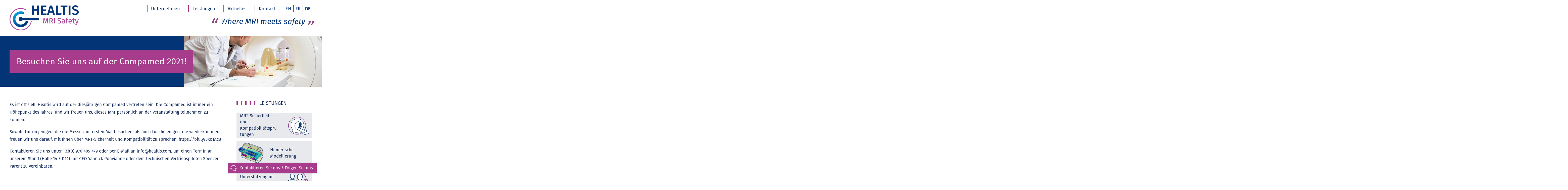

--- FILE ---
content_type: text/html; charset=UTF-8
request_url: https://www.healtis.com/de/visit-us-at-compamed-2021/
body_size: 15387
content:
<!DOCTYPE html>
<html lang="de-DE">
<head><meta charset="UTF-8" /><script>if(navigator.userAgent.match(/MSIE|Internet Explorer/i)||navigator.userAgent.match(/Trident\/7\..*?rv:11/i)){var href=document.location.href;if(!href.match(/[?&]nowprocket/)){if(href.indexOf("?")==-1){if(href.indexOf("#")==-1){document.location.href=href+"?nowprocket=1"}else{document.location.href=href.replace("#","?nowprocket=1#")}}else{if(href.indexOf("#")==-1){document.location.href=href+"&nowprocket=1"}else{document.location.href=href.replace("#","&nowprocket=1#")}}}}</script><script>class RocketLazyLoadScripts{constructor(){this.triggerEvents=["keydown","mousedown","mousemove","touchmove","touchstart","touchend","wheel"],this.userEventHandler=this._triggerListener.bind(this),this.touchStartHandler=this._onTouchStart.bind(this),this.touchMoveHandler=this._onTouchMove.bind(this),this.touchEndHandler=this._onTouchEnd.bind(this),this.clickHandler=this._onClick.bind(this),this.interceptedClicks=[],window.addEventListener("pageshow",e=>{this.persisted=e.persisted}),window.addEventListener("DOMContentLoaded",()=>{this._preconnect3rdParties()}),this.delayedScripts={normal:[],async:[],defer:[]},this.trash=[],this.allJQueries=[]}_addUserInteractionListener(e){if(document.hidden){e._triggerListener();return}this.triggerEvents.forEach(t=>window.addEventListener(t,e.userEventHandler,{passive:!0})),window.addEventListener("touchstart",e.touchStartHandler,{passive:!0}),window.addEventListener("mousedown",e.touchStartHandler),document.addEventListener("visibilitychange",e.userEventHandler)}_removeUserInteractionListener(){this.triggerEvents.forEach(e=>window.removeEventListener(e,this.userEventHandler,{passive:!0})),document.removeEventListener("visibilitychange",this.userEventHandler)}_onTouchStart(e){"HTML"!==e.target.tagName&&(window.addEventListener("touchend",this.touchEndHandler),window.addEventListener("mouseup",this.touchEndHandler),window.addEventListener("touchmove",this.touchMoveHandler,{passive:!0}),window.addEventListener("mousemove",this.touchMoveHandler),e.target.addEventListener("click",this.clickHandler),this._renameDOMAttribute(e.target,"onclick","rocket-onclick"),this._pendingClickStarted())}_onTouchMove(e){window.removeEventListener("touchend",this.touchEndHandler),window.removeEventListener("mouseup",this.touchEndHandler),window.removeEventListener("touchmove",this.touchMoveHandler,{passive:!0}),window.removeEventListener("mousemove",this.touchMoveHandler),e.target.removeEventListener("click",this.clickHandler),this._renameDOMAttribute(e.target,"rocket-onclick","onclick"),this._pendingClickFinished()}_onTouchEnd(e){window.removeEventListener("touchend",this.touchEndHandler),window.removeEventListener("mouseup",this.touchEndHandler),window.removeEventListener("touchmove",this.touchMoveHandler,{passive:!0}),window.removeEventListener("mousemove",this.touchMoveHandler)}_onClick(e){e.target.removeEventListener("click",this.clickHandler),this._renameDOMAttribute(e.target,"rocket-onclick","onclick"),this.interceptedClicks.push(e),e.preventDefault(),e.stopPropagation(),e.stopImmediatePropagation(),this._pendingClickFinished()}_replayClicks(){window.removeEventListener("touchstart",this.touchStartHandler,{passive:!0}),window.removeEventListener("mousedown",this.touchStartHandler),this.interceptedClicks.forEach(e=>{e.target.dispatchEvent(new MouseEvent("click",{view:e.view,bubbles:!0,cancelable:!0}))})}_waitForPendingClicks(){return new Promise(e=>{this._isClickPending?this._pendingClickFinished=e:e()})}_pendingClickStarted(){this._isClickPending=!0}_pendingClickFinished(){this._isClickPending=!1}_renameDOMAttribute(e,t,i){e.hasAttribute&&e.hasAttribute(t)&&(event.target.setAttribute(i,event.target.getAttribute(t)),event.target.removeAttribute(t))}_triggerListener(){this._removeUserInteractionListener(this),"loading"===document.readyState?document.addEventListener("DOMContentLoaded",this._loadEverythingNow.bind(this)):this._loadEverythingNow()}_preconnect3rdParties(){let e=[];document.querySelectorAll("script[type=rocketlazyloadscript]").forEach(t=>{if(t.hasAttribute("src")){let i=new URL(t.src).origin;i!==location.origin&&e.push({src:i,crossOrigin:t.crossOrigin||"module"===t.getAttribute("data-rocket-type")})}}),e=[...new Map(e.map(e=>[JSON.stringify(e),e])).values()],this._batchInjectResourceHints(e,"preconnect")}async _loadEverythingNow(){this.lastBreath=Date.now(),this._delayEventListeners(this),this._delayJQueryReady(this),this._handleDocumentWrite(),this._registerAllDelayedScripts(),this._preloadAllScripts(),await this._loadScriptsFromList(this.delayedScripts.normal),await this._loadScriptsFromList(this.delayedScripts.defer),await this._loadScriptsFromList(this.delayedScripts.async);try{await this._triggerDOMContentLoaded(),await this._triggerWindowLoad()}catch(e){console.error(e)}window.dispatchEvent(new Event("rocket-allScriptsLoaded")),this._waitForPendingClicks().then(()=>{this._replayClicks()}),this._emptyTrash()}_registerAllDelayedScripts(){document.querySelectorAll("script[type=rocketlazyloadscript]").forEach(e=>{e.hasAttribute("data-rocket-src")?e.hasAttribute("async")&&!1!==e.async?this.delayedScripts.async.push(e):e.hasAttribute("defer")&&!1!==e.defer||"module"===e.getAttribute("data-rocket-type")?this.delayedScripts.defer.push(e):this.delayedScripts.normal.push(e):this.delayedScripts.normal.push(e)})}async _transformScript(e){return await this._littleBreath(),new Promise(t=>{function i(){e.setAttribute("data-rocket-status","executed"),t()}function r(){e.setAttribute("data-rocket-status","failed"),t()}try{let n=e.getAttribute("data-rocket-type"),s=e.getAttribute("data-rocket-src");if(n?(e.type=n,e.removeAttribute("data-rocket-type")):e.removeAttribute("type"),e.addEventListener("load",i),e.addEventListener("error",r),s)e.src=s,e.removeAttribute("data-rocket-src");else if(navigator.userAgent.indexOf("Firefox/")>0){var a=document.createElement("script");[...e.attributes].forEach(e=>{"type"!==e.nodeName&&a.setAttribute("data-rocket-type"===e.nodeName?"type":e.nodeName,e.nodeValue)}),a.text=e.text,e.parentNode.replaceChild(a,e),i()}else e.src="data:text/javascript;base64,"+btoa(e.text)}catch(o){r()}})}async _loadScriptsFromList(e){let t=e.shift();return t?(await this._transformScript(t),this._loadScriptsFromList(e)):Promise.resolve()}_preloadAllScripts(){this._batchInjectResourceHints([...this.delayedScripts.normal,...this.delayedScripts.defer,...this.delayedScripts.async],"preload")}_batchInjectResourceHints(e,t){var i=document.createDocumentFragment();e.forEach(e=>{let r=e.getAttribute&&e.getAttribute("data-rocket-src")||e.src;if(r){let n=document.createElement("link");n.href=r,n.rel=t,"preconnect"!==t&&(n.as="script"),e.getAttribute&&"module"===e.getAttribute("data-rocket-type")&&(n.crossOrigin=!0),e.crossOrigin&&(n.crossOrigin=e.crossOrigin),e.integrity&&(n.integrity=e.integrity),i.appendChild(n),this.trash.push(n)}}),document.head.appendChild(i)}_delayEventListeners(e){let t={};function i(e,i){!function e(i){!t[i]&&(t[i]={originalFunctions:{add:i.addEventListener,remove:i.removeEventListener},eventsToRewrite:[]},i.addEventListener=function(){arguments[0]=r(arguments[0]),t[i].originalFunctions.add.apply(i,arguments)},i.removeEventListener=function(){arguments[0]=r(arguments[0]),t[i].originalFunctions.remove.apply(i,arguments)});function r(e){return t[i].eventsToRewrite.indexOf(e)>=0?"rocket-"+e:e}}(e),t[e].eventsToRewrite.push(i)}function r(e,t){let i=e[t];Object.defineProperty(e,t,{get:()=>i||function(){},set(r){e["rocket"+t]=i=r}})}i(document,"DOMContentLoaded"),i(window,"DOMContentLoaded"),i(window,"load"),i(window,"pageshow"),i(document,"readystatechange"),r(document,"onreadystatechange"),r(window,"onload"),r(window,"onpageshow"),Object.defineProperty(document,"readyState",{get:()=>e.rocketReadyState,set(t){e.rocketReadyState=t}}),document.readyState="loading"}_delayJQueryReady(e){let t;function i(i){if(i&&i.fn&&!e.allJQueries.includes(i)){i.fn.ready=i.fn.init.prototype.ready=function(t){return e.domReadyFired?t.bind(document)(i):document.addEventListener("rocket-DOMContentLoaded",()=>t.bind(document)(i)),i([])};let r=i.fn.on;i.fn.on=i.fn.init.prototype.on=function(){if(this[0]===window){function e(e){return e.split(" ").map(e=>"load"===e||0===e.indexOf("load.")?"rocket-jquery-load":e).join(" ")}"string"==typeof arguments[0]||arguments[0]instanceof String?arguments[0]=e(arguments[0]):"object"==typeof arguments[0]&&Object.keys(arguments[0]).forEach(t=>{delete Object.assign(arguments[0],{[e(t)]:arguments[0][t]})[t]})}return r.apply(this,arguments),this},e.allJQueries.push(i)}t=i}i(window.jQuery),Object.defineProperty(window,"jQuery",{get:()=>t,set(e){i(e)}})}async _triggerDOMContentLoaded(){this.domReadyFired=!0,document.readyState="interactive",await this._littleBreath(),document.dispatchEvent(new Event("rocket-DOMContentLoaded")),await this._littleBreath(),window.dispatchEvent(new Event("rocket-DOMContentLoaded")),await this._littleBreath(),document.dispatchEvent(new Event("rocket-readystatechange")),await this._littleBreath(),document.rocketonreadystatechange&&document.rocketonreadystatechange()}async _triggerWindowLoad(){document.readyState="complete",await this._littleBreath(),window.dispatchEvent(new Event("rocket-load")),await this._littleBreath(),window.rocketonload&&window.rocketonload(),await this._littleBreath(),this.allJQueries.forEach(e=>e(window).trigger("rocket-jquery-load")),await this._littleBreath();let e=new Event("rocket-pageshow");e.persisted=this.persisted,window.dispatchEvent(e),await this._littleBreath(),window.rocketonpageshow&&window.rocketonpageshow({persisted:this.persisted})}_handleDocumentWrite(){let e=new Map;document.write=document.writeln=function(t){let i=document.currentScript;i||console.error("WPRocket unable to document.write this: "+t);let r=document.createRange(),n=i.parentElement,s=e.get(i);void 0===s&&(s=i.nextSibling,e.set(i,s));let a=document.createDocumentFragment();r.setStart(a,0),a.appendChild(r.createContextualFragment(t)),n.insertBefore(a,s)}}async _littleBreath(){Date.now()-this.lastBreath>45&&(await this._requestAnimFrame(),this.lastBreath=Date.now())}async _requestAnimFrame(){return document.hidden?new Promise(e=>setTimeout(e)):new Promise(e=>requestAnimationFrame(e))}_emptyTrash(){this.trash.forEach(e=>e.remove())}static run(){let e=new RocketLazyLoadScripts;e._addUserInteractionListener(e)}}RocketLazyLoadScripts.run();</script>
	
	<meta name="viewport" content="width=device-width" />
	<title>Besuchen Sie uns auf der Compamed 2021! - Healtis MRI Safety</title>
	<link rel="profile" href="http://gmpg.org/xfn/11" />
	<link rel="pingback" href="https://www.healtis.com/w2020/xmlrpc.php" />
	<link data-minify="1" rel="stylesheet" href="https://www.healtis.com/w2020/wp-content/cache/min/1/rpq4thx.css?ver=1766056698">			<!--[if lt IE 9]>
	<script src="https://www.healtis.com/w2020/wp-content/themes/BASE_WP_THEME/js/html5.js" type="text/javascript"></script>
	<![endif]-->
	<meta name='robots' content='index, follow, max-image-preview:large, max-snippet:-1, max-video-preview:-1' />

	<!-- This site is optimized with the Yoast SEO plugin v26.6 - https://yoast.com/wordpress/plugins/seo/ -->
	<link rel="canonical" href="https://www.healtis.com/de/visit-us-at-compamed-2021/" />
	<meta property="og:locale" content="de_DE" />
	<meta property="og:type" content="article" />
	<meta property="og:title" content="Besuchen Sie uns auf der Compamed 2021! - Healtis MRI Safety" />
	<meta property="og:description" content="Es ist offiziell: Healtis wird auf der diesjährigen Compamed vertreten sein! Die Compamed ist immer ein Höhepunkt des Jahres, und wir freuen uns, dieses Jahr persönlich an der Veranstaltung teilnehmen zu können. Sowohl für diejenigen, die die Messe zum ersten Mal besuchen, als auch für diejenigen, die wiederkommen, freuen wir uns darauf, mit Ihnen über [&hellip;]" />
	<meta property="og:url" content="https://www.healtis.com/de/visit-us-at-compamed-2021/" />
	<meta property="og:site_name" content="Healtis MRI Safety" />
	<meta property="article:published_time" content="2021-11-04T09:32:10+00:00" />
	<meta property="article:modified_time" content="2024-03-28T10:28:12+00:00" />
	<meta name="author" content="Spencer Parent" />
	<meta name="twitter:card" content="summary_large_image" />
	<meta name="twitter:label1" content="Verfasst von" />
	<meta name="twitter:data1" content="Spencer Parent" />
	<meta name="twitter:label2" content="Geschätzte Lesezeit" />
	<meta name="twitter:data2" content="1 Minute" />
	<script type="application/ld+json" class="yoast-schema-graph">{"@context":"https://schema.org","@graph":[{"@type":"WebPage","@id":"https://www.healtis.com/de/visit-us-at-compamed-2021/","url":"https://www.healtis.com/de/visit-us-at-compamed-2021/","name":"Besuchen Sie uns auf der Compamed 2021! - Healtis MRI Safety","isPartOf":{"@id":"https://www.healtis.com/de/#website"},"datePublished":"2021-11-04T09:32:10+00:00","dateModified":"2024-03-28T10:28:12+00:00","author":{"@id":"https://www.healtis.com/de/#/schema/person/09a01d3d6d9e34a472f6133c9476b2e8"},"breadcrumb":{"@id":"https://www.healtis.com/de/visit-us-at-compamed-2021/#breadcrumb"},"inLanguage":"de","potentialAction":[{"@type":"ReadAction","target":["https://www.healtis.com/de/visit-us-at-compamed-2021/"]}]},{"@type":"BreadcrumbList","@id":"https://www.healtis.com/de/visit-us-at-compamed-2021/#breadcrumb","itemListElement":[{"@type":"ListItem","position":1,"name":"Accueil","item":"https://www.healtis.com/de/"},{"@type":"ListItem","position":2,"name":"Aktuelles","item":"https://www.healtis.com/de/aktuelles/"},{"@type":"ListItem","position":3,"name":"Besuchen Sie uns auf der Compamed 2021!"}]},{"@type":"WebSite","@id":"https://www.healtis.com/de/#website","url":"https://www.healtis.com/de/","name":"Healtis MRI Safety","description":"Where MRI meets safety","potentialAction":[{"@type":"SearchAction","target":{"@type":"EntryPoint","urlTemplate":"https://www.healtis.com/de/?s={search_term_string}"},"query-input":{"@type":"PropertyValueSpecification","valueRequired":true,"valueName":"search_term_string"}}],"inLanguage":"de"},{"@type":"Person","@id":"https://www.healtis.com/de/#/schema/person/09a01d3d6d9e34a472f6133c9476b2e8","name":"Spencer Parent","image":{"@type":"ImageObject","inLanguage":"de","@id":"https://www.healtis.com/de/#/schema/person/image/","url":"https://secure.gravatar.com/avatar/8374f0c08aa007fbb88c9b52722630f9b1bdb0652e91e165dbd51172bcc882be?s=96&d=mm&r=g","contentUrl":"https://secure.gravatar.com/avatar/8374f0c08aa007fbb88c9b52722630f9b1bdb0652e91e165dbd51172bcc882be?s=96&d=mm&r=g","caption":"Spencer Parent"}}]}</script>
	<!-- / Yoast SEO plugin. -->



<link rel="alternate" type="application/rss+xml" title="Healtis MRI Safety &raquo; Feed" href="https://www.healtis.com/de/feed/" />
<link rel="alternate" type="application/rss+xml" title="Healtis MRI Safety &raquo; Kommentar-Feed" href="https://www.healtis.com/de/comments/feed/" />
<link rel="alternate" type="application/rss+xml" title="Healtis MRI Safety &raquo; Besuchen Sie uns auf der Compamed 2021!-Kommentar-Feed" href="https://www.healtis.com/de/visit-us-at-compamed-2021/feed/" />
<link rel="alternate" title="oEmbed (JSON)" type="application/json+oembed" href="https://www.healtis.com/de/wp-json/oembed/1.0/embed?url=https%3A%2F%2Fwww.healtis.com%2Fde%2Fvisit-us-at-compamed-2021%2F" />
<link rel="alternate" title="oEmbed (XML)" type="text/xml+oembed" href="https://www.healtis.com/de/wp-json/oembed/1.0/embed?url=https%3A%2F%2Fwww.healtis.com%2Fde%2Fvisit-us-at-compamed-2021%2F&#038;format=xml" />
<style id='wp-img-auto-sizes-contain-inline-css' type='text/css'>
img:is([sizes=auto i],[sizes^="auto," i]){contain-intrinsic-size:3000px 1500px}
/*# sourceURL=wp-img-auto-sizes-contain-inline-css */
</style>
<style id='wp-emoji-styles-inline-css' type='text/css'>

	img.wp-smiley, img.emoji {
		display: inline !important;
		border: none !important;
		box-shadow: none !important;
		height: 1em !important;
		width: 1em !important;
		margin: 0 0.07em !important;
		vertical-align: -0.1em !important;
		background: none !important;
		padding: 0 !important;
	}
/*# sourceURL=wp-emoji-styles-inline-css */
</style>
<link rel='stylesheet' id='wp-block-library-css' href='https://www.healtis.com/w2020/wp-includes/css/dist/block-library/style.min.css?ver=6.9' type='text/css' media='all' />
<style id='global-styles-inline-css' type='text/css'>
:root{--wp--preset--aspect-ratio--square: 1;--wp--preset--aspect-ratio--4-3: 4/3;--wp--preset--aspect-ratio--3-4: 3/4;--wp--preset--aspect-ratio--3-2: 3/2;--wp--preset--aspect-ratio--2-3: 2/3;--wp--preset--aspect-ratio--16-9: 16/9;--wp--preset--aspect-ratio--9-16: 9/16;--wp--preset--color--black: #000000;--wp--preset--color--cyan-bluish-gray: #abb8c3;--wp--preset--color--white: #ffffff;--wp--preset--color--pale-pink: #f78da7;--wp--preset--color--vivid-red: #cf2e2e;--wp--preset--color--luminous-vivid-orange: #ff6900;--wp--preset--color--luminous-vivid-amber: #fcb900;--wp--preset--color--light-green-cyan: #7bdcb5;--wp--preset--color--vivid-green-cyan: #00d084;--wp--preset--color--pale-cyan-blue: #8ed1fc;--wp--preset--color--vivid-cyan-blue: #0693e3;--wp--preset--color--vivid-purple: #9b51e0;--wp--preset--gradient--vivid-cyan-blue-to-vivid-purple: linear-gradient(135deg,rgb(6,147,227) 0%,rgb(155,81,224) 100%);--wp--preset--gradient--light-green-cyan-to-vivid-green-cyan: linear-gradient(135deg,rgb(122,220,180) 0%,rgb(0,208,130) 100%);--wp--preset--gradient--luminous-vivid-amber-to-luminous-vivid-orange: linear-gradient(135deg,rgb(252,185,0) 0%,rgb(255,105,0) 100%);--wp--preset--gradient--luminous-vivid-orange-to-vivid-red: linear-gradient(135deg,rgb(255,105,0) 0%,rgb(207,46,46) 100%);--wp--preset--gradient--very-light-gray-to-cyan-bluish-gray: linear-gradient(135deg,rgb(238,238,238) 0%,rgb(169,184,195) 100%);--wp--preset--gradient--cool-to-warm-spectrum: linear-gradient(135deg,rgb(74,234,220) 0%,rgb(151,120,209) 20%,rgb(207,42,186) 40%,rgb(238,44,130) 60%,rgb(251,105,98) 80%,rgb(254,248,76) 100%);--wp--preset--gradient--blush-light-purple: linear-gradient(135deg,rgb(255,206,236) 0%,rgb(152,150,240) 100%);--wp--preset--gradient--blush-bordeaux: linear-gradient(135deg,rgb(254,205,165) 0%,rgb(254,45,45) 50%,rgb(107,0,62) 100%);--wp--preset--gradient--luminous-dusk: linear-gradient(135deg,rgb(255,203,112) 0%,rgb(199,81,192) 50%,rgb(65,88,208) 100%);--wp--preset--gradient--pale-ocean: linear-gradient(135deg,rgb(255,245,203) 0%,rgb(182,227,212) 50%,rgb(51,167,181) 100%);--wp--preset--gradient--electric-grass: linear-gradient(135deg,rgb(202,248,128) 0%,rgb(113,206,126) 100%);--wp--preset--gradient--midnight: linear-gradient(135deg,rgb(2,3,129) 0%,rgb(40,116,252) 100%);--wp--preset--font-size--small: 13px;--wp--preset--font-size--medium: 20px;--wp--preset--font-size--large: 36px;--wp--preset--font-size--x-large: 42px;--wp--preset--spacing--20: 0.44rem;--wp--preset--spacing--30: 0.67rem;--wp--preset--spacing--40: 1rem;--wp--preset--spacing--50: 1.5rem;--wp--preset--spacing--60: 2.25rem;--wp--preset--spacing--70: 3.38rem;--wp--preset--spacing--80: 5.06rem;--wp--preset--shadow--natural: 6px 6px 9px rgba(0, 0, 0, 0.2);--wp--preset--shadow--deep: 12px 12px 50px rgba(0, 0, 0, 0.4);--wp--preset--shadow--sharp: 6px 6px 0px rgba(0, 0, 0, 0.2);--wp--preset--shadow--outlined: 6px 6px 0px -3px rgb(255, 255, 255), 6px 6px rgb(0, 0, 0);--wp--preset--shadow--crisp: 6px 6px 0px rgb(0, 0, 0);}:where(.is-layout-flex){gap: 0.5em;}:where(.is-layout-grid){gap: 0.5em;}body .is-layout-flex{display: flex;}.is-layout-flex{flex-wrap: wrap;align-items: center;}.is-layout-flex > :is(*, div){margin: 0;}body .is-layout-grid{display: grid;}.is-layout-grid > :is(*, div){margin: 0;}:where(.wp-block-columns.is-layout-flex){gap: 2em;}:where(.wp-block-columns.is-layout-grid){gap: 2em;}:where(.wp-block-post-template.is-layout-flex){gap: 1.25em;}:where(.wp-block-post-template.is-layout-grid){gap: 1.25em;}.has-black-color{color: var(--wp--preset--color--black) !important;}.has-cyan-bluish-gray-color{color: var(--wp--preset--color--cyan-bluish-gray) !important;}.has-white-color{color: var(--wp--preset--color--white) !important;}.has-pale-pink-color{color: var(--wp--preset--color--pale-pink) !important;}.has-vivid-red-color{color: var(--wp--preset--color--vivid-red) !important;}.has-luminous-vivid-orange-color{color: var(--wp--preset--color--luminous-vivid-orange) !important;}.has-luminous-vivid-amber-color{color: var(--wp--preset--color--luminous-vivid-amber) !important;}.has-light-green-cyan-color{color: var(--wp--preset--color--light-green-cyan) !important;}.has-vivid-green-cyan-color{color: var(--wp--preset--color--vivid-green-cyan) !important;}.has-pale-cyan-blue-color{color: var(--wp--preset--color--pale-cyan-blue) !important;}.has-vivid-cyan-blue-color{color: var(--wp--preset--color--vivid-cyan-blue) !important;}.has-vivid-purple-color{color: var(--wp--preset--color--vivid-purple) !important;}.has-black-background-color{background-color: var(--wp--preset--color--black) !important;}.has-cyan-bluish-gray-background-color{background-color: var(--wp--preset--color--cyan-bluish-gray) !important;}.has-white-background-color{background-color: var(--wp--preset--color--white) !important;}.has-pale-pink-background-color{background-color: var(--wp--preset--color--pale-pink) !important;}.has-vivid-red-background-color{background-color: var(--wp--preset--color--vivid-red) !important;}.has-luminous-vivid-orange-background-color{background-color: var(--wp--preset--color--luminous-vivid-orange) !important;}.has-luminous-vivid-amber-background-color{background-color: var(--wp--preset--color--luminous-vivid-amber) !important;}.has-light-green-cyan-background-color{background-color: var(--wp--preset--color--light-green-cyan) !important;}.has-vivid-green-cyan-background-color{background-color: var(--wp--preset--color--vivid-green-cyan) !important;}.has-pale-cyan-blue-background-color{background-color: var(--wp--preset--color--pale-cyan-blue) !important;}.has-vivid-cyan-blue-background-color{background-color: var(--wp--preset--color--vivid-cyan-blue) !important;}.has-vivid-purple-background-color{background-color: var(--wp--preset--color--vivid-purple) !important;}.has-black-border-color{border-color: var(--wp--preset--color--black) !important;}.has-cyan-bluish-gray-border-color{border-color: var(--wp--preset--color--cyan-bluish-gray) !important;}.has-white-border-color{border-color: var(--wp--preset--color--white) !important;}.has-pale-pink-border-color{border-color: var(--wp--preset--color--pale-pink) !important;}.has-vivid-red-border-color{border-color: var(--wp--preset--color--vivid-red) !important;}.has-luminous-vivid-orange-border-color{border-color: var(--wp--preset--color--luminous-vivid-orange) !important;}.has-luminous-vivid-amber-border-color{border-color: var(--wp--preset--color--luminous-vivid-amber) !important;}.has-light-green-cyan-border-color{border-color: var(--wp--preset--color--light-green-cyan) !important;}.has-vivid-green-cyan-border-color{border-color: var(--wp--preset--color--vivid-green-cyan) !important;}.has-pale-cyan-blue-border-color{border-color: var(--wp--preset--color--pale-cyan-blue) !important;}.has-vivid-cyan-blue-border-color{border-color: var(--wp--preset--color--vivid-cyan-blue) !important;}.has-vivid-purple-border-color{border-color: var(--wp--preset--color--vivid-purple) !important;}.has-vivid-cyan-blue-to-vivid-purple-gradient-background{background: var(--wp--preset--gradient--vivid-cyan-blue-to-vivid-purple) !important;}.has-light-green-cyan-to-vivid-green-cyan-gradient-background{background: var(--wp--preset--gradient--light-green-cyan-to-vivid-green-cyan) !important;}.has-luminous-vivid-amber-to-luminous-vivid-orange-gradient-background{background: var(--wp--preset--gradient--luminous-vivid-amber-to-luminous-vivid-orange) !important;}.has-luminous-vivid-orange-to-vivid-red-gradient-background{background: var(--wp--preset--gradient--luminous-vivid-orange-to-vivid-red) !important;}.has-very-light-gray-to-cyan-bluish-gray-gradient-background{background: var(--wp--preset--gradient--very-light-gray-to-cyan-bluish-gray) !important;}.has-cool-to-warm-spectrum-gradient-background{background: var(--wp--preset--gradient--cool-to-warm-spectrum) !important;}.has-blush-light-purple-gradient-background{background: var(--wp--preset--gradient--blush-light-purple) !important;}.has-blush-bordeaux-gradient-background{background: var(--wp--preset--gradient--blush-bordeaux) !important;}.has-luminous-dusk-gradient-background{background: var(--wp--preset--gradient--luminous-dusk) !important;}.has-pale-ocean-gradient-background{background: var(--wp--preset--gradient--pale-ocean) !important;}.has-electric-grass-gradient-background{background: var(--wp--preset--gradient--electric-grass) !important;}.has-midnight-gradient-background{background: var(--wp--preset--gradient--midnight) !important;}.has-small-font-size{font-size: var(--wp--preset--font-size--small) !important;}.has-medium-font-size{font-size: var(--wp--preset--font-size--medium) !important;}.has-large-font-size{font-size: var(--wp--preset--font-size--large) !important;}.has-x-large-font-size{font-size: var(--wp--preset--font-size--x-large) !important;}
/*# sourceURL=global-styles-inline-css */
</style>

<style id='classic-theme-styles-inline-css' type='text/css'>
/*! This file is auto-generated */
.wp-block-button__link{color:#fff;background-color:#32373c;border-radius:9999px;box-shadow:none;text-decoration:none;padding:calc(.667em + 2px) calc(1.333em + 2px);font-size:1.125em}.wp-block-file__button{background:#32373c;color:#fff;text-decoration:none}
/*# sourceURL=/wp-includes/css/classic-themes.min.css */
</style>
<link data-minify="1" rel='stylesheet' id='contact-form-7-css' href='https://www.healtis.com/w2020/wp-content/cache/min/1/w2020/wp-content/plugins/contact-form-7/includes/css/styles.css?ver=1766056698' type='text/css' media='all' />
<link rel='stylesheet' id='link-widget-title-css' href='https://www.healtis.com/w2020/wp-content/plugins/link-widget-title/public/css/link-widget-title-public.css?ver=1.0.1' type='text/css' media='all' />
<link rel='stylesheet' id='wpml-menu-item-0-css' href='https://www.healtis.com/w2020/wp-content/plugins/sitepress-multilingual-cms/templates/language-switchers/menu-item/style.min.css?ver=1' type='text/css' media='all' />
<link data-minify="1" rel='stylesheet' id='anthev-style-css' href='https://www.healtis.com/w2020/wp-content/cache/min/1/w2020/wp-content/themes/BASE_WP_THEME/style.css?ver=1766056698' type='text/css' media='all' />
<link data-minify="1" rel='stylesheet' id='anthev-fontawe-css' href='https://www.healtis.com/w2020/wp-content/cache/min/1/w2020/wp-content/themes/BASE_WP_THEME/icons/slicons/style.css?ver=1766056698' type='text/css' media='all' />
<link data-minify="1" rel='stylesheet' id='slideshow-css-base-css' href='https://www.healtis.com/w2020/wp-content/cache/min/1/w2020/wp-content/themes/BASE_WP_THEME/adm/slideshow/owl.carousel.css?ver=1766056698' type='text/css' media='all' />
<link data-minify="1" rel='stylesheet' id='slideshow-css-theme-css' href='https://www.healtis.com/w2020/wp-content/cache/min/1/w2020/wp-content/themes/BASE_WP_THEME/adm/slideshow/owl.theme.css?ver=1766056698' type='text/css' media='all' />
<style id='rocket-lazyload-inline-css' type='text/css'>
.rll-youtube-player{position:relative;padding-bottom:56.23%;height:0;overflow:hidden;max-width:100%;}.rll-youtube-player:focus-within{outline: 2px solid currentColor;outline-offset: 5px;}.rll-youtube-player iframe{position:absolute;top:0;left:0;width:100%;height:100%;z-index:100;background:0 0}.rll-youtube-player img{bottom:0;display:block;left:0;margin:auto;max-width:100%;width:100%;position:absolute;right:0;top:0;border:none;height:auto;-webkit-transition:.4s all;-moz-transition:.4s all;transition:.4s all}.rll-youtube-player img:hover{-webkit-filter:brightness(75%)}.rll-youtube-player .play{height:100%;width:100%;left:0;top:0;position:absolute;background:url(https://www.healtis.com/w2020/wp-content/plugins/wp-rocket/assets/img/youtube.png) no-repeat center;background-color: transparent !important;cursor:pointer;border:none;}
/*# sourceURL=rocket-lazyload-inline-css */
</style>
<link rel='stylesheet' id='wp-block-paragraph-css' href='https://www.healtis.com/w2020/wp-includes/blocks/paragraph/style.min.css?ver=6.9' type='text/css' media='all' />
<script type="rocketlazyloadscript" data-rocket-type="text/javascript" data-rocket-src="https://www.healtis.com/w2020/wp-includes/js/jquery/jquery.min.js?ver=3.7.1" id="jquery-core-js" defer></script>
<script type="rocketlazyloadscript" data-rocket-type="text/javascript" id="jquery-core-js-after">window.addEventListener('DOMContentLoaded', function() {
/* <![CDATA[ */
	jQuery.event.special.touchstart = {
		setup: function( _, ns, handle ) {
			this.addEventListener("touchstart", handle, { passive: !ns.includes("noPreventDefault") });
		}
	};
	jQuery.event.special.touchmove = {
		setup: function( _, ns, handle ) {
			this.addEventListener("touchmove", handle, { passive: !ns.includes("noPreventDefault") });
		}
	};
	jQuery.event.special.wheel = {
		setup: function( _, ns, handle ){
			this.addEventListener("wheel", handle, { passive: true });
		}
	};
	jQuery.event.special.mousewheel = {
		setup: function( _, ns, handle ){
			this.addEventListener("mousewheel", handle, { passive: true });
		}
	};
	
$ = jQuery;
//# sourceURL=jquery-core-js-after
/* ]]> */
});</script>
<script type="rocketlazyloadscript" data-rocket-type="text/javascript" data-rocket-src="https://www.healtis.com/w2020/wp-includes/js/jquery/jquery-migrate.min.js?ver=3.4.1" id="jquery-migrate-js" defer></script>
<script type="rocketlazyloadscript" data-minify="1" data-rocket-type="text/javascript" data-rocket-src="https://www.healtis.com/w2020/wp-content/cache/min/1/w2020/wp-content/plugins/link-widget-title/public/js/link-widget-title-public.js?ver=1766056698" id="link-widget-title-js" defer></script>
<link rel="https://api.w.org/" href="https://www.healtis.com/de/wp-json/" /><link rel="alternate" title="JSON" type="application/json" href="https://www.healtis.com/de/wp-json/wp/v2/posts/2259" /><link rel="EditURI" type="application/rsd+xml" title="RSD" href="https://www.healtis.com/w2020/xmlrpc.php?rsd" />
<meta name="generator" content="WordPress 6.9" />
<link rel='shortlink' href='https://www.healtis.com/de/?p=2259' />
<meta name="generator" content="WPML ver:4.8.6 stt:1,4,3;" />
<link rel="icon" href="https://www.healtis.com/w2020/wp-content/uploads/2019/10/cropped-icon-32x32.png" sizes="32x32" />
<link rel="icon" href="https://www.healtis.com/w2020/wp-content/uploads/2019/10/cropped-icon-192x192.png" sizes="192x192" />
<link rel="apple-touch-icon" href="https://www.healtis.com/w2020/wp-content/uploads/2019/10/cropped-icon-180x180.png" />
<meta name="msapplication-TileImage" content="https://www.healtis.com/w2020/wp-content/uploads/2019/10/cropped-icon-270x270.png" />
		<style type="text/css" id="wp-custom-css">
			.wpcf7-response-output{
	color: #033476 !important;
}		</style>
		<noscript><style id="rocket-lazyload-nojs-css">.rll-youtube-player, [data-lazy-src]{display:none !important;}</style></noscript><style type="text/css">.site-header img { max-height: 100px; max-height: 7.14286rem; } .nav-menu li a { font-size: 18px; font-size: 1.28571rem; } .nav-menu li a { font-weight: 300; } #submain  li a { font-weight: 300; } body, input, textarea, select { font-size: 17px; font-size: 1.21429rem; } h1, .h1 { font-weight: 300; } h2, .h2 { font-weight: 300; } h3, .h3 { font-weight: 300; } h4, .h4 { font-weight: 300; } h5, .h5 { font-weight: 300; } h6, .h6 { font-weight: 300; } .nav-menu li a, #masthead li.wpml-ls-current-language a { color: #033476; } .nav-menu li a:hover, .nav-menu li.current-menu-item > a, #masthead li.wpml-ls-item a:hover, #masthead li.wpml-ls-item a { color: #033476; } #colophon .copy { opacity: 0.5; } .btn, button, input[type="submit"] { font-size: 16px; font-size: 1.14286rem; } .btn, button, input[type="submit"] { font-weight: 700; } </style><style>body.home .sidebar-home-central {
	padding-top: 2rem;
}</style>	<!-- Google Tag Manager -->
	<script type="rocketlazyloadscript">(function(w,d,s,l,i){w[l]=w[l]||[];w[l].push({'gtm.start':
	new Date().getTime(),event:'gtm.js'});var f=d.getElementsByTagName(s)[0],
	j=d.createElement(s),dl=l!='dataLayer'?'&l='+l:'';j.async=true;j.src=
	'https://www.googletagmanager.com/gtm.js?id='+i+dl;f.parentNode.insertBefore(j,f);
	})(window,document,'script','dataLayer','GTM-T7S8KGP7');</script>
	<!-- End Google Tag Manager -->
</head>
<body class="wp-singular post-template-default single single-post postid-2259 single-format-standard wp-theme-BASE_WP_THEME full-width custom-background-empty">
	<!-- Google Tag Manager (noscript) -->
	<noscript><iframe src="https://www.googletagmanager.com/ns.html?id=GTM-T7S8KGP7"
	height="0" width="0" style="display:none;visibility:hidden"></iframe></noscript>
	<!-- End Google Tag Manager (noscript) -->
<div id="page" class="hfeed site style-primary">
		
		<header id="masthead" class="site-header header-1 style-primary">
	<div class="fixwrap"><!-- BETTER UX -->
		<div class="wrap clear pd3-0 js-parent">
			<div class="site-title floatl w40 w30-600 js-valign js-valign-600">				
						<a href="https://www.healtis.com/de/" title="Healtis MRI Safety" rel="home">
			<img width="275" height="100" class="dis-b" src="data:image/svg+xml,%3Csvg%20xmlns='http://www.w3.org/2000/svg'%20viewBox='0%200%20275%20100'%3E%3C/svg%3E" alt="Healtis MRI Safety" data-lazy-src="https://www.healtis.com/w2020/wp-content/uploads/2019/10/logo1-healtis-e1700558108466.png"><noscript><img width="275" height="100" class="dis-b" src="https://www.healtis.com/w2020/wp-content/uploads/2019/10/logo1-healtis-e1700558108466.png" alt="Healtis MRI Safety"></noscript>
		</a>
					<span class="dis-no">Healtis MRI Safety</span>				
			</div>			
			<nav id="site-navigation" class="main-navigation w60 w70-600 js-valign tar floatr">
					<a href="#" title="Afficher la navigation" class="menu-toggle tdn dis-ib vat"><i class="icon icon-hamburger-menu-2"></i></a>
	<a href="#" title="Fermer la navigation" class="close-nav tdn vat dis-no"><span class="icon icon-close"></span></a>
	<a class="assistive-text" href="#content" title="Skip to content">Skip to content</a>
					<div class="menu-principal-de-container"><ul id="menu-principal-de" class="tac tar-960 nav-menu"><li id="menu-item-13197" class="menu-item menu-item-type-post_type menu-item-object-page menu-item-has-children menu-item-13197"><a href="https://www.healtis.com/de/unternehmen/ueber-uns/">Unternehmen</a>
<ul class="sub-menu">
	<li id="menu-item-708" class="menu-item menu-item-type-post_type menu-item-object-page menu-item-708"><a href="https://www.healtis.com/de/unternehmen/ueber-uns/">Über uns</a></li>
	<li id="menu-item-707" class="menu-item menu-item-type-post_type menu-item-object-page menu-item-707"><a href="https://www.healtis.com/de/unternehmen/unser-qualitaetsversprechen/">Unser Qualitätsversprechen</a></li>
	<li id="menu-item-706" class="menu-item menu-item-type-post_type menu-item-object-page menu-item-706"><a href="https://www.healtis.com/de/unternehmen/teil-des-teams-werden/">Teil des Teams werden</a></li>
</ul>
</li>
<li id="menu-item-13192" class="menu-item menu-item-type-post_type menu-item-object-prestation menu-item-has-children menu-item-13192"><a href="https://www.healtis.com/de/prestation/mrt-sicherheits-und-kompatibilitaetspruefungen/">Leistungen</a>
<ul class="sub-menu">
	<li id="menu-item-709" class="menu-item menu-item-type-post_type menu-item-object-prestation menu-item-709"><a href="https://www.healtis.com/de/prestation/mrt-sicherheits-und-kompatibilitaetspruefungen/">MRT-Sicherheits- und Kompatibilitätsprüfungen</a></li>
	<li id="menu-item-710" class="menu-item menu-item-type-post_type menu-item-object-prestation menu-item-710"><a href="https://www.healtis.com/de/prestation/numerische-modellierung/">Numerische Modellierung</a></li>
	<li id="menu-item-711" class="menu-item menu-item-type-post_type menu-item-object-prestation menu-item-711"><a href="https://www.healtis.com/de/prestation/unterstuetzung-im-bereich-fe/">Unterstützung im Bereich F&#038;E</a></li>
	<li id="menu-item-712" class="menu-item menu-item-type-post_type menu-item-object-prestation menu-item-712"><a href="https://www.healtis.com/de/prestation/technische-und-regulatorische-expertise/">Technische und regulatorische Expertise</a></li>
	<li id="menu-item-713" class="menu-item menu-item-type-post_type menu-item-object-prestation menu-item-713"><a href="https://www.healtis.com/de/prestation/schulung/">Schulung</a></li>
</ul>
</li>
<li id="menu-item-632" class="menu-item menu-item-type-post_type menu-item-object-page current_page_parent menu-item-632"><a href="https://www.healtis.com/de/aktuelles/">Aktuelles</a></li>
<li id="menu-item-633" class="menu-item menu-item-type-post_type menu-item-object-page menu-item-633"><a href="https://www.healtis.com/de/kontakt/">Kontakt</a></li>
<li id="menu-item-wpml-ls-2-en" class="menu-item wpml-ls-slot-2 wpml-ls-item wpml-ls-item-en wpml-ls-menu-item wpml-ls-first-item menu-item-type-wpml_ls_menu_item menu-item-object-wpml_ls_menu_item menu-item-wpml-ls-2-en"><a href="https://www.healtis.com/en/visit-us-at-compamed-2021/" title="Zu EN wechseln" aria-label="Zu EN wechseln" role="menuitem"><span class="wpml-ls-native" lang="en">EN</span></a></li>
<li id="menu-item-wpml-ls-2-fr" class="menu-item wpml-ls-slot-2 wpml-ls-item wpml-ls-item-fr wpml-ls-menu-item menu-item-type-wpml_ls_menu_item menu-item-object-wpml_ls_menu_item menu-item-wpml-ls-2-fr"><a href="https://www.healtis.com/compamed-2021/" title="Zu FR wechseln" aria-label="Zu FR wechseln" role="menuitem"><span class="wpml-ls-native" lang="fr">FR</span></a></li>
<li id="menu-item-wpml-ls-2-de" class="menu-item wpml-ls-slot-2 wpml-ls-item wpml-ls-item-de wpml-ls-current-language wpml-ls-menu-item wpml-ls-last-item menu-item-type-wpml_ls_menu_item menu-item-object-wpml_ls_menu_item menu-item-wpml-ls-2-de"><a href="https://www.healtis.com/de/visit-us-at-compamed-2021/" role="menuitem"><span class="wpml-ls-native" lang="de">DE</span></a></li>
</ul></div>				<div class="main-description"><em>Where MRI meets safety</em></div>
			</nav><!-- #site-navigation -->
		</div>
	</div>
</header><!-- #masthead -->
				<main id="main" class="wrapper"><div id="primary" class="site-content"><div id="content" role="main">	<article id="post-2259" class="post-2259 post type-post status-publish format-standard hentry category-unkategorisiert"><header class="entry-header style-primary  col-white withbg pdb0 pdt0" style="background-image: url( 'https://www.healtis.com/w2020/wp-content/uploads/2019/10/DSC2680-2.jpg' ); background-size: cover; background-position:center;"><img width="1920" height="1281" class="dis-b w100 dis-no-600" src="data:image/svg+xml,%3Csvg%20xmlns='http://www.w3.org/2000/svg'%20viewBox='0%200%201920%201281'%3E%3C/svg%3E" data-lazy-src="https://www.healtis.com/w2020/wp-content/uploads/2019/10/DSC2680-2.jpg"><noscript><img width="1920" height="1281" class="dis-b w100 dis-no-600" src="https://www.healtis.com/w2020/wp-content/uploads/2019/10/DSC2680-2.jpg"></noscript><div class="wrap clear pd8-0 js-parent"><h1 class="entry-title tac tal-960 floatl-960 w60-960 ">Besuchen Sie uns auf der Compamed 2021!</h1></div></header><div class="wrap clear pd8-0"><div class="entry-content mgb4 floatl-960 w75-960 pdr8-960 mgb0-960 ">
<p>Es ist offiziell: Healtis wird auf der diesjährigen Compamed vertreten sein! Die Compamed ist immer ein Höhepunkt des Jahres, und wir freuen uns, dieses Jahr persönlich an der Veranstaltung teilnehmen zu können.</p>
<p>Sowohl für diejenigen, die die Messe zum ersten Mal besuchen, als auch für diejenigen, die wiederkommen, freuen wir uns darauf, mit Ihnen über MRT-Sicherheit und Kompatibilität zu sprechen! https://bit.ly/3ko1Ac8</p>
<p>Kontaktieren Sie uns unter +33(0) 970 405 479 oder per E-Mail an <a href="/cdn-cgi/l/email-protection" class="__cf_email__" data-cfemail="e980878f86a9818c88859d809ac78a8684">[email&#160;protected]</a>, um einen Termin an unserem Stand (Halle 14 / D19) mit CEO Yannick Ponvianne oder dem technischen Vertriebspiloten Spencer Parent zu vereinbaren.</p>
</div>				<div id="secondary" class="widget-area floatr-960 w25-960" role="complementary">
					<aside id="text-2" class="widget mgb8 mgb0-last widget_text"><h3 class="widget-title js-parent mgb3"><span class="pdr1 js-valign icon dis-no"></span>Leistungen</h3>			<div class="textwidget"><div class="alternate-presta"><a class="elem tdn mgb2 img100 col-black flex flex-center bgcol-whitef5" href="https://www.healtis.com/de/prestation/mrt-sicherheits-und-kompatibilitaetspruefungen/">
						<div class="w40 ios-fix-for-flexing-img"><img fetchpriority="high" decoding="async" width="452" height="350" src="data:image/svg+xml,%3Csvg%20xmlns='http://www.w3.org/2000/svg'%20viewBox='0%200%20452%20350'%3E%3C/svg%3E" class="attachment-medium size-medium wp-post-image" alt="" data-lazy-srcset="https://www.healtis.com/w2020/wp-content/uploads/2019/10/1-452x350.jpg 452w, https://www.healtis.com/w2020/wp-content/uploads/2019/10/1.jpg 648w" data-lazy-sizes="(max-width: 452px) 100vw, 452px" data-lazy-src="https://www.healtis.com/w2020/wp-content/uploads/2019/10/1-452x350.jpg" /><noscript><img fetchpriority="high" decoding="async" width="452" height="350" src="https://www.healtis.com/w2020/wp-content/uploads/2019/10/1-452x350.jpg" class="attachment-medium size-medium wp-post-image" alt="" srcset="https://www.healtis.com/w2020/wp-content/uploads/2019/10/1-452x350.jpg 452w, https://www.healtis.com/w2020/wp-content/uploads/2019/10/1.jpg 648w" sizes="(max-width: 452px) 100vw, 452px" /></noscript></div>
						<div class="w60 title pd0-2">MRT-Sicherheits- und Kompatibilitätsprüfungen</div>
					</a><a class="elem tdn mgb2 img100 col-black flex flex-center bgcol-whitef5" href="https://www.healtis.com/de/prestation/numerische-modellierung/">
						<div class="w40 ios-fix-for-flexing-img"><img decoding="async" width="452" height="350" src="data:image/svg+xml,%3Csvg%20xmlns='http://www.w3.org/2000/svg'%20viewBox='0%200%20452%20350'%3E%3C/svg%3E" class="attachment-medium size-medium wp-post-image" alt="" data-lazy-srcset="https://www.healtis.com/w2020/wp-content/uploads/2019/10/4-452x350.png 452w, https://www.healtis.com/w2020/wp-content/uploads/2019/10/4.png 648w" data-lazy-sizes="(max-width: 452px) 100vw, 452px" data-lazy-src="https://www.healtis.com/w2020/wp-content/uploads/2019/10/4-452x350.png" /><noscript><img decoding="async" width="452" height="350" src="https://www.healtis.com/w2020/wp-content/uploads/2019/10/4-452x350.png" class="attachment-medium size-medium wp-post-image" alt="" srcset="https://www.healtis.com/w2020/wp-content/uploads/2019/10/4-452x350.png 452w, https://www.healtis.com/w2020/wp-content/uploads/2019/10/4.png 648w" sizes="(max-width: 452px) 100vw, 452px" /></noscript></div>
						<div class="w60 title pd0-2">Numerische Modellierung</div>
					</a><a class="elem tdn mgb2 img100 col-black flex flex-center bgcol-whitef5" href="https://www.healtis.com/de/prestation/unterstuetzung-im-bereich-fe/">
						<div class="w40 ios-fix-for-flexing-img"><img decoding="async" width="452" height="350" src="data:image/svg+xml,%3Csvg%20xmlns='http://www.w3.org/2000/svg'%20viewBox='0%200%20452%20350'%3E%3C/svg%3E" class="attachment-medium size-medium wp-post-image" alt="" data-lazy-srcset="https://www.healtis.com/w2020/wp-content/uploads/2019/10/5-452x350.jpg 452w, https://www.healtis.com/w2020/wp-content/uploads/2019/10/5.jpg 648w" data-lazy-sizes="(max-width: 452px) 100vw, 452px" data-lazy-src="https://www.healtis.com/w2020/wp-content/uploads/2019/10/5-452x350.jpg" /><noscript><img decoding="async" width="452" height="350" src="https://www.healtis.com/w2020/wp-content/uploads/2019/10/5-452x350.jpg" class="attachment-medium size-medium wp-post-image" alt="" srcset="https://www.healtis.com/w2020/wp-content/uploads/2019/10/5-452x350.jpg 452w, https://www.healtis.com/w2020/wp-content/uploads/2019/10/5.jpg 648w" sizes="(max-width: 452px) 100vw, 452px" /></noscript></div>
						<div class="w60 title pd0-2">Unterstützung im Bereich F&#038;E</div>
					</a><a class="elem tdn mgb2 img100 col-black flex flex-center bgcol-whitef5" href="https://www.healtis.com/de/prestation/technische-und-regulatorische-expertise/">
						<div class="w40 ios-fix-for-flexing-img"><img decoding="async" width="452" height="350" src="data:image/svg+xml,%3Csvg%20xmlns='http://www.w3.org/2000/svg'%20viewBox='0%200%20452%20350'%3E%3C/svg%3E" class="attachment-medium size-medium wp-post-image" alt="" data-lazy-srcset="https://www.healtis.com/w2020/wp-content/uploads/2019/10/2-452x350.jpg 452w, https://www.healtis.com/w2020/wp-content/uploads/2019/10/2.jpg 648w" data-lazy-sizes="(max-width: 452px) 100vw, 452px" data-lazy-src="https://www.healtis.com/w2020/wp-content/uploads/2019/10/2-452x350.jpg" /><noscript><img decoding="async" width="452" height="350" src="https://www.healtis.com/w2020/wp-content/uploads/2019/10/2-452x350.jpg" class="attachment-medium size-medium wp-post-image" alt="" srcset="https://www.healtis.com/w2020/wp-content/uploads/2019/10/2-452x350.jpg 452w, https://www.healtis.com/w2020/wp-content/uploads/2019/10/2.jpg 648w" sizes="(max-width: 452px) 100vw, 452px" /></noscript></div>
						<div class="w60 title pd0-2">Technische und regulatorische Expertise</div>
					</a><a class="elem tdn mgb2 img100 col-black flex flex-center bgcol-whitef5" href="https://www.healtis.com/de/prestation/schulung/">
						<div class="w40 ios-fix-for-flexing-img"><img decoding="async" width="452" height="350" src="data:image/svg+xml,%3Csvg%20xmlns='http://www.w3.org/2000/svg'%20viewBox='0%200%20452%20350'%3E%3C/svg%3E" class="attachment-medium size-medium wp-post-image" alt="" data-lazy-srcset="https://www.healtis.com/w2020/wp-content/uploads/2019/10/3-452x350.jpg 452w, https://www.healtis.com/w2020/wp-content/uploads/2019/10/3.jpg 648w" data-lazy-sizes="(max-width: 452px) 100vw, 452px" data-lazy-src="https://www.healtis.com/w2020/wp-content/uploads/2019/10/3-452x350.jpg" /><noscript><img decoding="async" width="452" height="350" src="https://www.healtis.com/w2020/wp-content/uploads/2019/10/3-452x350.jpg" class="attachment-medium size-medium wp-post-image" alt="" srcset="https://www.healtis.com/w2020/wp-content/uploads/2019/10/3-452x350.jpg 452w, https://www.healtis.com/w2020/wp-content/uploads/2019/10/3.jpg 648w" sizes="(max-width: 452px) 100vw, 452px" /></noscript></div>
						<div class="w60 title pd0-2">Schulung</div>
					</a></div>
</div>
		</aside>				</div><!-- #secondary -->	</div><!-- .entry-content -->

	</article><!-- #post -->                <div class="author-block">
                    <div class="author-block-col1">
                        <img width="100" height="100" src="data:image/svg+xml,%3Csvg%20xmlns='http://www.w3.org/2000/svg'%20viewBox='0%200%20100%20100'%3E%3C/svg%3E" class="attachment-100x100 size-100x100" alt="" style="border-radius:50%;" decoding="async" data-lazy-src="https://www.healtis.com/w2020/wp-content/uploads/2025/08/SP_Artefact_250807-300x300.jpg" /><noscript><img width="100" height="100" src="https://www.healtis.com/w2020/wp-content/uploads/2025/08/SP_Artefact_250807-300x300.jpg" class="attachment-100x100 size-100x100" alt="" style="border-radius:50%;" decoding="async" /></noscript>                    </div>
                    <div class="author-block-col2">
                        <div class="author-block-name">Spencer Parent</div>
                                                    <span class="author-block-fonction">Technical Sales Engineer</span>
                                                                                            </div>
                </div>
                			<nav class="nav-single">
				<h3 class="assistive-text">Pagination</h3>
				<div class="wrap clear pd4-0">
					<span class="nav-previous tac tal-600 dis-b mgb2 mgb0-600 floatl-600 w50-600 pdr2-600"><a href="https://www.healtis.com/de/fda-publishes-updated-to-mri-guidance/" rel="prev"><span class="meta-nav">&larr;</span> FDA veröffentlicht aktualisierte MRT-Richtlinien</a></span>
					<span class="nav-next tac dis-b floatr-600 w50-600 pdl2-600 tar-600"><a href="https://www.healtis.com/de/were-hiring/" rel="next">Wir stellen ein! | Ingenieur für elektromagnetische Simulation <span class="meta-nav">&rarr;</span></a></span>
				</div>
			</nav></div></div></main>	<footer id="colophon" class="style-primary">
		<section class="widgets footy wrap clear pd8-0 pdb0">
	<div class="iscol col-3">
					<aside class="item fromleft"><div id="media_image-2" class="widget mgb8 widget_media_image"><img width="275" height="100" src="data:image/svg+xml,%3Csvg%20xmlns='http://www.w3.org/2000/svg'%20viewBox='0%200%20275%20100'%3E%3C/svg%3E" class="image wp-image-12  attachment-full size-full" alt="" style="max-width: 100%; height: auto;" decoding="async" data-lazy-src="https://www.healtis.com/w2020/wp-content/uploads/2019/10/logo1-healtis-e1700558108466.png" /><noscript><img width="275" height="100" src="https://www.healtis.com/w2020/wp-content/uploads/2019/10/logo1-healtis-e1700558108466.png" class="image wp-image-12  attachment-full size-full" alt="" style="max-width: 100%; height: auto;" decoding="async" /></noscript></div><div id="text-3" class="widget mgb8 widget_text">			<div class="textwidget">Experten im Bereich der Sicherheit von medizinischen Geräten im MRT-Umfeld</div>
		</div></aside>
					<aside class="item fromleft"><div id="nav_menu-2" class="widget mgb8 widget_nav_menu"><h3 class="widget-title js-parent mgb3"><span class="pdr1 js-valign icon dis-no"></span>Rubriken</h3><div class="menu-rubriques-de-container"><ul id="menu-rubriques-de" class="menu"><li id="menu-item-674" class="menu-item menu-item-type-post_type menu-item-object-page menu-item-674"><a href="https://www.healtis.com/de/rechtliche-hinweise/">Rechtliche Hinweise</a></li>
<li id="menu-item-676" class="menu-item menu-item-type-post_type menu-item-object-page menu-item-676"><a rel="privacy-policy" href="https://www.healtis.com/de/datenschutz/">Privacy policy</a></li>
</ul></div></div></aside>
					<aside class="item fromright"><div id="text-6" class="widget mgb8 widget_text"><h3 class="widget-title js-parent mgb3"><span class="pdr1 js-valign icon dis-no"></span><a href="https://www.healtis.com/de/kontakt/">Kontakt</a></h3>			<div class="textwidget"><p><i class="icon mgr1 icon-answer"></i> +33 (0)9 70 40 54 79</p>
<p><i class="icon mgr1 icon-email-2-at"></i> sales <span class="mail">@</span> healtis.com</p>
</div>
		</div><div id="socialbtns-2" class="widget mgb8 widget_socialbtns"><div class="btnlist clear"><a target="_blank" class="btn social social-profil vat youtube icon-only square" title="YouTube" href="https://www.youtube.com/channel/UCjuuG2pBu6O8AvxRRtcMOSA"><i class="fa fa-youtube icon-youtube"></i></a><a target="_blank" class="btn social social-profil vat linkedin icon-only square" title="LinkedIn" href="https://www.linkedin.com/company/healtis/?originalSubdomain=fr"><i class="fa fa-linkedin icon-linkedin"></i></a></div></div></aside>
			
	</div>
</section>
		<div class="wrap clear pd8-0 pdt0">
						<div class="copy tac">© <a href="https://www.healtis.com" title="Healtis MRI Safety">Healtis MRI Safety</a> 2025</div><div class="copy tac"></div>		</div>		
	</footer><!-- #colophon -->
	<a href="#" class="dis-no tdn col-black backtotop backtotop-icon-arrow-1-square-up"><span class="op0-4 icon-arrow-1-square-up"></span></a></div><!-- #page -->

<div id="cta_flottant">
	<a href="#" class="cta_flottant_btn">Kontaktieren Sie uns / Folgen Sie uns</a>

	<div class="cta_flottant_box">
		<span class="title">Wie können wir Ihnen helfen?</span>
		<span class="subtitle">Ein Projekt, eine Frage?</span>
		<a href="https://www.healtis.com/de/kontakt/" class="contact">Kontaktformular</a>
		<a href="/cdn-cgi/l/email-protection#fb889a979e88bb939e9a978f9288d5989496" class="mail"><span class="__cf_email__" data-cfemail="88fbe9e4edfbc8e0ede9e4fce1fba6ebe7e5">[email&#160;protected]</span></a>
		<a href="tel:+33970405479" class="phone">+33 (0)9 70 40 54 79</a>
		<a href="https://www.healtis.com/w2020/wp-content/uploads/2023/11/healtis-brochure.pdf" target="_blank" class="brochure">Unsere Broschüre herunterladen</a>
		<span class="subtitle">Verfolgen Sie unsere Neuigkeiten und profitieren Sie von unserem regulatorischen Monitoring</span>
		<a href="https://www.linkedin.com/company/healtis/" target="_blank" class="linkedin">Unsere LinkedIn-Seite abonnieren</a>
		<!--<a href="#" target="_blank" class="newsletter">Abonnieren Sie unseren Newsletter</a>-->
	</div>
</div>
<script data-cfasync="false" src="/cdn-cgi/scripts/5c5dd728/cloudflare-static/email-decode.min.js"></script><script type="speculationrules">
{"prefetch":[{"source":"document","where":{"and":[{"href_matches":"/de/*"},{"not":{"href_matches":["/w2020/wp-*.php","/w2020/wp-admin/*","/w2020/wp-content/uploads/*","/w2020/wp-content/*","/w2020/wp-content/plugins/*","/w2020/wp-content/themes/BASE_WP_THEME/*","/de/*\\?(.+)"]}},{"not":{"selector_matches":"a[rel~=\"nofollow\"]"}},{"not":{"selector_matches":".no-prefetch, .no-prefetch a"}}]},"eagerness":"conservative"}]}
</script>
<script type="rocketlazyloadscript" data-rocket-type="text/javascript" data-rocket-src="https://www.healtis.com/w2020/wp-includes/js/dist/hooks.min.js?ver=dd5603f07f9220ed27f1" id="wp-hooks-js"></script>
<script type="rocketlazyloadscript" data-rocket-type="text/javascript" data-rocket-src="https://www.healtis.com/w2020/wp-includes/js/dist/i18n.min.js?ver=c26c3dc7bed366793375" id="wp-i18n-js"></script>
<script type="rocketlazyloadscript" data-rocket-type="text/javascript" id="wp-i18n-js-after">
/* <![CDATA[ */
wp.i18n.setLocaleData( { 'text direction\u0004ltr': [ 'ltr' ] } );
//# sourceURL=wp-i18n-js-after
/* ]]> */
</script>
<script type="rocketlazyloadscript" data-minify="1" data-rocket-type="text/javascript" data-rocket-src="https://www.healtis.com/w2020/wp-content/cache/min/1/w2020/wp-content/plugins/contact-form-7/includes/swv/js/index.js?ver=1766056698" id="swv-js" defer></script>
<script type="rocketlazyloadscript" data-rocket-type="text/javascript" id="contact-form-7-js-translations">
/* <![CDATA[ */
( function( domain, translations ) {
	var localeData = translations.locale_data[ domain ] || translations.locale_data.messages;
	localeData[""].domain = domain;
	wp.i18n.setLocaleData( localeData, domain );
} )( "contact-form-7", {"translation-revision-date":"2025-10-26 03:28:49+0000","generator":"GlotPress\/4.0.3","domain":"messages","locale_data":{"messages":{"":{"domain":"messages","plural-forms":"nplurals=2; plural=n != 1;","lang":"de"},"This contact form is placed in the wrong place.":["Dieses Kontaktformular wurde an der falschen Stelle platziert."],"Error:":["Fehler:"]}},"comment":{"reference":"includes\/js\/index.js"}} );
//# sourceURL=contact-form-7-js-translations
/* ]]> */
</script>
<script type="rocketlazyloadscript" data-rocket-type="text/javascript" id="contact-form-7-js-before">
/* <![CDATA[ */
var wpcf7 = {
    "api": {
        "root": "https:\/\/www.healtis.com\/de\/wp-json\/",
        "namespace": "contact-form-7\/v1"
    },
    "cached": 1
};
//# sourceURL=contact-form-7-js-before
/* ]]> */
</script>
<script type="rocketlazyloadscript" data-minify="1" data-rocket-type="text/javascript" data-rocket-src="https://www.healtis.com/w2020/wp-content/cache/min/1/w2020/wp-content/plugins/contact-form-7/includes/js/index.js?ver=1766056698" id="contact-form-7-js" defer></script>
<script type="rocketlazyloadscript" data-rocket-type="text/javascript" data-rocket-src="https://www.healtis.com/w2020/wp-content/themes/BASE_WP_THEME/js/jquery.ba-throttle-debounce.min.js?ver=1" id="anthev-debounce-js" defer></script>
<script type="rocketlazyloadscript" data-minify="1" data-rocket-type="text/javascript" data-rocket-src="https://www.healtis.com/w2020/wp-content/cache/min/1/w2020/wp-content/themes/BASE_WP_THEME/js/navigation.js?ver=1766056698" id="anthev-navigation-js" defer></script>
<script type="rocketlazyloadscript" data-rocket-type="text/javascript" data-rocket-src="https://www.healtis.com/w2020/wp-content/themes/BASE_WP_THEME/js/jquery.inview.min.js?ver=1" id="anthev-inview-js" defer></script>
<script type="rocketlazyloadscript" data-rocket-type="text/javascript" data-rocket-src="https://www.healtis.com/w2020/wp-content/themes/BASE_WP_THEME/adm/slideshow/owl.carousel.min.js?ver=1.0" id="slideshow-js" defer></script>
<script type="rocketlazyloadscript" data-rocket-type="text/javascript" data-rocket-src="https://www.google.com/recaptcha/api.js?render=6LdGe1MrAAAAAJi4CiwklGnZL-Ag9J6fw2ed1S5k&amp;ver=3.0" id="google-recaptcha-js"></script>
<script type="rocketlazyloadscript" data-rocket-type="text/javascript" data-rocket-src="https://www.healtis.com/w2020/wp-includes/js/dist/vendor/wp-polyfill.min.js?ver=3.15.0" id="wp-polyfill-js"></script>
<script type="rocketlazyloadscript" data-rocket-type="text/javascript" id="wpcf7-recaptcha-js-before">
/* <![CDATA[ */
var wpcf7_recaptcha = {
    "sitekey": "6LdGe1MrAAAAAJi4CiwklGnZL-Ag9J6fw2ed1S5k",
    "actions": {
        "homepage": "homepage",
        "contactform": "contactform"
    }
};
//# sourceURL=wpcf7-recaptcha-js-before
/* ]]> */
</script>
<script type="rocketlazyloadscript" data-minify="1" data-rocket-type="text/javascript" data-rocket-src="https://www.healtis.com/w2020/wp-content/cache/min/1/w2020/wp-content/plugins/contact-form-7/modules/recaptcha/index.js?ver=1766056698" id="wpcf7-recaptcha-js" defer></script>
<script>window.lazyLoadOptions=[{elements_selector:"img[data-lazy-src],.rocket-lazyload,iframe[data-lazy-src]",data_src:"lazy-src",data_srcset:"lazy-srcset",data_sizes:"lazy-sizes",class_loading:"lazyloading",class_loaded:"lazyloaded",threshold:300,callback_loaded:function(element){if(element.tagName==="IFRAME"&&element.dataset.rocketLazyload=="fitvidscompatible"){if(element.classList.contains("lazyloaded")){if(typeof window.jQuery!="undefined"){if(jQuery.fn.fitVids){jQuery(element).parent().fitVids()}}}}}},{elements_selector:".rocket-lazyload",data_src:"lazy-src",data_srcset:"lazy-srcset",data_sizes:"lazy-sizes",class_loading:"lazyloading",class_loaded:"lazyloaded",threshold:300,}];window.addEventListener('LazyLoad::Initialized',function(e){var lazyLoadInstance=e.detail.instance;if(window.MutationObserver){var observer=new MutationObserver(function(mutations){var image_count=0;var iframe_count=0;var rocketlazy_count=0;mutations.forEach(function(mutation){for(var i=0;i<mutation.addedNodes.length;i++){if(typeof mutation.addedNodes[i].getElementsByTagName!=='function'){continue}
if(typeof mutation.addedNodes[i].getElementsByClassName!=='function'){continue}
images=mutation.addedNodes[i].getElementsByTagName('img');is_image=mutation.addedNodes[i].tagName=="IMG";iframes=mutation.addedNodes[i].getElementsByTagName('iframe');is_iframe=mutation.addedNodes[i].tagName=="IFRAME";rocket_lazy=mutation.addedNodes[i].getElementsByClassName('rocket-lazyload');image_count+=images.length;iframe_count+=iframes.length;rocketlazy_count+=rocket_lazy.length;if(is_image){image_count+=1}
if(is_iframe){iframe_count+=1}}});if(image_count>0||iframe_count>0||rocketlazy_count>0){lazyLoadInstance.update()}});var b=document.getElementsByTagName("body")[0];var config={childList:!0,subtree:!0};observer.observe(b,config)}},!1)</script><script data-no-minify="1" async src="https://www.healtis.com/w2020/wp-content/plugins/wp-rocket/assets/js/lazyload/17.5/lazyload.min.js"></script><script>function lazyLoadThumb(e){var t='<img data-lazy-src="https://i.ytimg.com/vi/ID/hqdefault.jpg" alt="" width="480" height="360"><noscript><img src="https://i.ytimg.com/vi/ID/hqdefault.jpg" alt="" width="480" height="360"></noscript>',a='<button class="play" aria-label="play Youtube video"></button>';return t.replace("ID",e)+a}function lazyLoadYoutubeIframe(){var e=document.createElement("iframe"),t="ID?autoplay=1";t+=0===this.parentNode.dataset.query.length?'':'&'+this.parentNode.dataset.query;e.setAttribute("src",t.replace("ID",this.parentNode.dataset.src)),e.setAttribute("frameborder","0"),e.setAttribute("allowfullscreen","1"),e.setAttribute("allow", "accelerometer; autoplay; encrypted-media; gyroscope; picture-in-picture"),this.parentNode.parentNode.replaceChild(e,this.parentNode)}document.addEventListener("DOMContentLoaded",function(){var e,t,p,a=document.getElementsByClassName("rll-youtube-player");for(t=0;t<a.length;t++)e=document.createElement("div"),e.setAttribute("data-id",a[t].dataset.id),e.setAttribute("data-query", a[t].dataset.query),e.setAttribute("data-src", a[t].dataset.src),e.innerHTML=lazyLoadThumb(a[t].dataset.id),a[t].appendChild(e),p=e.querySelector('.play'),p.onclick=lazyLoadYoutubeIframe});</script>
<script type="text/javascript"
 src="/w2020/wp-content/themes/BASE_WP_THEME/tarteaucitron/tarteaucitron.min.js"></script>
 <script type="rocketlazyloadscript" data-rocket-type="text/javascript">window.addEventListener('DOMContentLoaded', function() {
 tarteaucitron.init({
 "privacyUrl": "https://www.healtis.com/de/datenschutz/",
 "bodyPosition": "bottom", /* or top to bring it as first element for accessibility */
 "hashtag": "#tarteaucitron", /* Open the panel with this hashtag */
 "cookieName": "tarteaucitron", /* Cookie name */
 "orientation": "bottom", /* Banner position (top- bottom) */
 "groupServices": false, /* Group services by category */
 "showDetailsOnClick": true, /* Click to expand the description */
 "serviceDefaultState": "wait", /* Default state (true- wait- false) */
 "showAlertSmall": false, /* Show the small banner on bottom right */
 "cookieslist": false, /* Show the cookie list */
 "closePopup": false, /* Show a close X on the banner */
 "showIcon": true, /* Show cookie icon to manage cookies */
 //"iconSrc": "", /* Optionnal: URL or base64 encoded image */
 "iconPosition": "BottomLeft", /* BottomRight, BottomLeft, TopRight and TopLeft */
 "adblocker": false, /* Show a Warning if an adblocker is detected */
 "DenyAllCta" : true, /* Show the deny all button */
 "AcceptAllCta" : true, /* Show the accept all button when highPrivacy on */
 "highPrivacy": true, /* HIGHLY RECOMMANDED Disable auto consent */
 "handleBrowserDNTRequest": false, /* If Do Not Track == 1, disallow all */
 "removeCredit": true, /* Remove credit link */
 "moreInfoLink": true, /* Show more info link */
 "useExternalCss": false, /* If false, the tarteaucitron.css file will be loaded */
 "useExternalJs": false, /* If false, the tarteaucitron.js file will be loaded */
 //"cookieDomain": ".my-multisite-domaine.fr", /* Shared cookie for multisite */
 "privacyUrl": "https://www.healtis.com/de/datenschutz/",
 "mandatory": false, /* Show a message about mandatory cookies */
 "mandatoryCta": false, /* Show the disabled accept button when mandatory on */
 //"customCloserId": "", /* Optional a11y: Custom element ID used to open the panel */
 "googleConsentMode": true, /* Enable Google Consent Mode v2 for Google ads and GA4 */
 "partnersList": false /* Show the number of partners on the popup/middle banner */
 });
 jQuery(document).ready(function($){
 $('body').on('click', '.tarteaucitronAllow, .tarteaucitronDeny', function() {
 console.log('RGPD Log');
 $.ajax({
 type: 'POST',
 url: 'https://www.healtis.com/w2020/wp-content/themes/BASE_WP_THEME/tarteaucitron/ajax/ajax-rgpd.php',
 success: function(data) {
 console.log(data);
 }
 });
 });
 });
 });</script>
 <script type="rocketlazyloadscript" data-rocket-type="text/javascript">
 (tarteaucitron.job = tarteaucitron.job || []).push('gcmanalyticsstorage');
 (tarteaucitron.job = tarteaucitron.job || []).push('gcmadstorage');
 (tarteaucitron.job = tarteaucitron.job || []).push('gcmadsuserdata');
 (tarteaucitron.job = tarteaucitron.job || []).push('gcmpersonalization');
 </script>

</body>
</html>
<!-- This website is like a Rocket, isn't it? Performance optimized by WP Rocket. Learn more: https://wp-rocket.me - Debug: cached@1768650678 -->

--- FILE ---
content_type: text/css
request_url: https://www.healtis.com/w2020/wp-content/cache/min/1/w2020/wp-content/themes/BASE_WP_THEME/style.css?ver=1766056698
body_size: 13757
content:
*,*:before,*:after{-moz-box-sizing:border-box;-webkit-box-sizing:border-box;box-sizing:border-box}*:focus{outline:none}@-webkit-keyframes bloop{0%{-webkit-transform:translateY(2px);transform:translateY(2px)}20%{-webkit-transform:translateY(28px);transform:translateY(28px)}100%{-webkit-transform:translateY(0);transform:translateY(0)}}@keyframes bloop{0%{-webkit-transform:translateY(2px);transform:translateY(2px)}20%{-webkit-transform:translateY(28px);transform:translateY(28px)}100%{-webkit-transform:translateY(0);transform:translateY(0)}}@-webkit-keyframes freez{0%{opacity:0}100%{opacity:1}}@keyframes freez{0%{opacity:0}100%{opacity:1}}@-webkit-keyframes loader{0%{content:'';border-width:4px;-webkit-transform:rotate(0deg);transform:rotate(0deg);z-index:99999;opacity:1;border-color:#f1f1f1 #f1f1f1 #f1f1f1 #a53a8a}100%{content:'';border-width:4px;-webkit-transform:rotate(1080deg);transform:rotate(1080deg);z-index:99999;opacity:1;border-color:#f1f1f1 #f1f1f1 #f1f1f1 #a53a8a}}@keyframes loader{0%{content:'';border-width:4px;-webkit-transform:rotate(0deg);transform:rotate(0deg);z-index:99999;opacity:1;border-color:#f1f1f1 #f1f1f1 #f1f1f1 #a53a8a}100%{content:'';border-width:4px;-webkit-transform:rotate(1080deg);transform:rotate(1080deg);z-index:99999;opacity:1;border-color:#f1f1f1 #f1f1f1 #f1f1f1 #a53a8a}}@-webkit-keyframes loaderBg{0%{content:'';background-color:#fff;z-index:9999;opacity:1}100%{content:'';background-color:#fff;z-index:9999;opacity:1}}@keyframes loaderBg{0%{content:'';background-color:#fff;z-index:9999;opacity:1}100%{content:'';background-color:#fff;z-index:9999;opacity:1}}body.js-load::before{-webkit-animation:2s ease 0s normal none 1 running loader;-moz-animation:2s ease 0s normal none 1 running loader;-ms-animation:2s ease 0s normal none 1 running loader;-o-animation:2s ease 0s normal none 1 running loader;animation:2s ease 0s normal none 1 running loader;position:fixed;left:50%;top:50%;width:42px;width:3rem;height:42px;height:3rem;margin-left:-21px;margin-left:-1.5rem;margin-top:-21px;margin-top:-1.5rem;z-index:-1;opacity:0;border-width:10px;border-style:solid;border-color:#f1f1f1 #f1f1f1 #f1f1f1 #a53a8a;border-radius:100%;content:''}body.js-load::after{-webkit-animation:2s ease 0s normal none 1 running loaderBg;-moz-animation:2s ease 0s normal none 1 running loaderBg;-ms-animation:2s ease 0s normal none 1 running loaderBg;-o-animation:2s ease 0s normal none 1 running loaderBg;animation:2s ease 0s normal none 1 running loaderBg;background:#fff;display:block;height:100%;left:0;position:fixed;top:0;width:100%;z-index:-1;content:'';opacity:0}html,body,div,span,applet,object,iframe,h1,h2,h3,h4,h5,h6,p,blockquote,pre,a,abbr,acronym,address,big,cite,code,del,dfn,em,img,ins,kbd,q,s,samp,small,strike,strong,sub,sup,tt,var,b,u,i,center,dl,dt,dd,ol,ul,li,fieldset,form,label,legend,table,caption,tbody,tfoot,thead,tr,th,td,article,aside,canvas,details,embed,figure,figcaption,footer,header,hgroup,menu,nav,output,ruby,section,summary,time,mark,audio,video{border:0;font-size:100%;font:inherit;vertical-align:baseline;margin:0;padding:0}article,aside,details,figcaption,figure,footer,header,hgroup,menu,nav,section{display:block}ol,ul,li{list-style:none}blockquote,q{quotes:none}blockquote:before,blockquote:after,q:before,q:after{content:none}table{border-collapse:collapse;border-spacing:0}html{overflow-y:scroll;font-size:87.5%;-webkit-text-size-adjust:87.5%;-ms-text-size-adjust:87.5%}input,textarea,select{background:#f5f5f5 none repeat scroll 0 0;border:medium none;border-radius:3px;box-shadow:0 3px 10px rgba(0,0,0,.05) inset;line-height:1;margin:.25rem 0;max-width:100%}.bgcol-whitef5 input,.bgcol-whitef5 textarea,.bgcol-whitef5 select{box-shadow:none}input[type="text"],input[type="email"],input[type="password"],input[type="search"],input[type="url"],input[type="submit"],input[type="tel"],textarea{-webkit-appearance:none;line-height:1.3;padding-bottom:14px;padding-bottom:1rem;padding-top:14px;padding-top:1rem}.cur-p,select,input[type="submit"],button{cursor:pointer}textarea{display:block;width:100%;height:8rem}audio,canvas,video{display:inline-block}audio:not([controls]){display:none}option{cursor:pointer}sub,sup{font-size:75%;line-height:0;position:relative;vertical-align:baseline}sup{top:-.5em}sub{bottom:-.25em}small{font-size:smaller}img{border:0;-ms-interpolation-mode:bicubic;max-width:100%;height:auto}img.round,img.avatar,.box img.round,.box img.avatar{border-radius:100%}.wp-caption{max-width:100%}.clear:after,.wrapper:after{clear:both}.clear:before,.clear:after,.wrapper:before,.wrapper:after{display:table;content:""}iframe{display:block;width:100%}body{font-size:17px;font-size:1.214285rem;text-rendering:optimizeLegibility;color:#172d5c;line-height:1.5;overflow:hidden}.assistive-text,.screen-reader-text,.seolink,.site-description{position:absolute;clip:rect(1px 1px 1px 1px);clip:rect(1px,1px,1px,1px)}.posrel{position:relative}.ov-hid{overflow:hidden}.z9{z-index:9}.z99{z-index:99}.z999{z-index:999}.z9999{z-index:9999}.radius1,.btn,button,input[type=submit]{border-radius:3px}.radius2{border-radius:7px}.radius3{border-radius:14px}.bgcol-white,body,.bgcol-sec,.widget_nav_menu ul li a,.widget_recent_comments ul,.widget_categories ul li a{background:#fff}.bgcol-whitef5,.bgcol-bis{background:#e8e9ed}.bgcol-green{background:#88c737;border-color:#88c737}.bgcol-red{background-color:#E02500;border-color:#E02500}.bgcol-orange{background-color:#FF7600;border-color:#FF7600}.bgcol-violet{background-color:#8d398d;border-color:#8d398d}.bgcol-blue{background-color:#4ebcc2;border-color:#4ebcc2}.bgcol-green2{background-color:#ccd500;border-color:#ccd500}.primary-col,a{color:#a53a8a}.col-orange{color:#a53a8a}.col-violet{color:#8d398d}.col-blue{color:#4ebcc2}.col-green{color:#ccd500}.col-white,.col-white a,.col-white a:hover{color:#fff}a.col-white:hover,.col-white a:hover{color:#fff;opacity:.8;-webkit-transform:translateY(-1px);transform:translateY(-1px)}li .sub-menu a,.col-black,.col-black a,.col-black a:hover,.bgcol-sec>*{color:#172d5c}a.col-black:hover,.col-black a:hover{color:#172d5c;opacity:.8;-webkit-transform:translateY(-1px);transform:translateY(-1px)}a{text-decoration:none;-webkit-transition:all 0.15s ease;transition:all 0.15s ease}a:hover{color:#ba55a0;text-decoration:underline}h1,h2,h3,h4,h5,h6,.h1,.h2,.h3,.h4,.h5,.h6{font-weight:400;line-height:normal}h1,.h1{font-size:42px;font-size:3rem;font-weight:300;line-height:1}h2,.h2{font-size:35px;font-size:2.5rem;font-weight:300;line-height:1.2;text-transform:none}h3,.h3{font-size:28px;font-size:2rem;font-weight:400;line-height:1.3;text-transform:none}h4,.h4{font-size:21px;font-size:1.5rem;font-weight:500}h5,.h5{font-size:17.5px;font-size:1.25rem;text-transform:uppercase;font-weight:500}h6,.h6,.itemtitle .h5{font-size:15px;font-size:1.071428rem;text-transform:uppercase;font-weight:700}.p{font-size:21px;font-size:1.5rem}.wrap{margin:0 auto;max-width:1240px;position:relative;width:94%}.wrap.min{max-width:760px}.wrap .wrap{width:100%}.flex,.flex-h,.flex-v{display:flex}.flex-h{flex-direction:row}.flex-v{flex-direction:column}.flex-center{align-items:center;justify-content:center}.flex-stretch{align-items:stretch}.flex-lr{justify-content:space-between}.flex-wrap{flex-wrap:wrap}.flex-eq-h>*{flex-grow:1;flex-basis:0%}.closed,.opn-toggle{height:0;overflow:hidden}.closed.opened,.opn-toggle.opn{height:auto;overflow:visible}.btnlist .btn{margin-bottom:4px;margin-bottom:.3rem;margin-top:4px;margin-top:.3rem;margin-right:4px;margin-right:.3rem}.tac .btnlist .btn,.btnlist.tac .btn,.tar .btnlist .btn,.btnlist.tar .btn{margin-left:4px;margin-left:.3rem}.btnlist.tar .btn{margin-right:0}.btn,button,input[type=submit],a.btn:hover{text-decoration:none;opacity:1}.btn,button,input[type=submit]{background:#a53a8a;border:1px solid #a53a8a;color:#fff;font-size:14px;font-size:1rem;line-height:1;white-space:nowrap;padding:14px 28px;padding:1rem 2rem;text-transform:uppercase}.btn.alt,.btn.alt:visited{color:#a53a8a;border-color:#a53a8a;background:transparent}.btn.small{padding:.5rem 1.5rem;font-size:12px}.btn.social.icon-only{padding-right:0;padding-left:0;min-width:44px;min-width:3.142857rem;text-align:center}.btn.social.square{border-radius:0}.btn.social.icon-only.round{border-radius:100%}.style-primary .social.facebook,.style-primary .btn.social-profil.facebook{background:#3b5998;border-color:#3b5998;color:#fff}.style-primary .social.twitter,.style-primary .btn.social-profil.twitter{background:#00aced;border-color:#00aced;color:#fff}.style-primary .social.google-plus,.style-primary .btn.social-profil.google-plus{background:#dd4b39;border-color:#dd4b39;color:#fff}.style-primary .social.linkedin,.style-primary .btn.social-profil.linkedin{background:#007bb5;border-color:#007bb5;color:#fff}.style-primary .social.youtube,.style-primary .btn.social-profil.youtube{background:#b00;border-color:#b00;color:#fff}.style-primary .social.facebook:hover,.style-primary .btn.social-profil.facebook:hover{background:#35528d;border-color:#35528d;color:#fff}.style-primary .social.twitter:hover,.style-primary .btn.social-profil.twitter:hover{background:#269cce;border-color:#269cce;color:#fff}.style-primary .social.google-plus:hover,.style-primary .btn.social-profil.google-plus:hover{background:#c94333;border-color:#c94333;color:#fff}.style-primary .social.linkedin:hover,.style-primary .btn.social-profil.linkedin:hover{background:#0970a7;border-color:#0970a7;color:#fff}.style-primary .social.youtube:hover,.style-primary .btn.social-profil.youtube:hover{background:#cd0d0d;border-color:#cd0d0d;color:#fff}.btn:hover,button:hover,input[type=submit]:hover{-webkit-transform:translateY(-1px);transform:translateY(-1px);color:#fff;background-color:#033476;border-color:#033476}.btn:focus,button:focus,input[type=submit]:focus{background:#033476;border-color:#033476;color:#fff;-webkit-transform:none;transform:none}.btn:active,button:active,input[type=submit]:active,.btn.active{background:#a53a8a;border-color:#a53a8a}.btn.pd0,.btn.pd0:hover,.btn.pd0:focus,.btn.pd0:active{border:none;line-height:normal;padding:0;background:transparent}.floatl,.widget-title .icon,.iscol .item{float:left}.floatr{float:right}.floatn{float:none}.dis-no,.nodate time,.widget-title .icon.dis-no{display:none}.dis-ib,.btn,button,input[type=submit],.sec-menu li,.widget-title .icon{display:inline-block}.dis-b,.widget_nav_menu ul,.widget_nav_menu ul li a,.widget_categories ul li a,.img100 img{display:block}.vat{vertical-align:top}.op0{opacity:0}.op0-2{opacity:.2}.op0-4{opacity:.4}.op0-5{opacity:.5}.op0-6{opacity:.6}.op0-8{opacity:.8}.op1{opacity:1}.tal{text-align:left}.tar{text-align:right}.tac{text-align:center}.upp{text-transform:uppercase}.noupp{text-transform:none}.tdn,a.tdn,a.tdn:hover,.widget_categories li a,.widget_nav_menu li a{text-decoration:none}.lh1,.btn,button,input[type=submit],.widget-title{line-height:1}.fw300{font-weight:300}.fw400{font-weight:400}.fw500{font-weight:500}.fw700,.bold,.btn,button,input[type=submit],strong{font-weight:700}.small,small{font-size:.9em}.bor1{border:1px solid}.bor3{border:3px solid}.bort1,.widget_nav_menu ul li+li,.widget_recent_comments ul li+li,.widget_categories ul li+li{border-top:1px solid}.bort3,.widget_nav_menu ul,.widget_recent_comments ul,.widget_categories ul{border-top:3px solid}.borb1{border-bottom:1px solid}.borb3{border-bottom:3px solid}.bor-grey,.widget_nav_menu ul li+li,.widget_nav_menu ul,.widget_recent_comments ul li+li,.widget_categories ul li+li,.widget_recent_comments ul,.widget_categories ul{border-color:#ddd}.bor-pink{border-color:#a73c8c}.w5{width:5%}.w10{width:10%}.w15{width:15%}.w20{width:20%}.w25{width:25%}.w30{width:30%}.w35{width:33.333%}.w40{width:40%}.w45{width:45%}.w50{width:50%}.w55{width:55%}.w60{width:60%}.w65{width:66.666%}.w70{width:70%}.w75{width:75%}.w80{width:80%}.w85{width:85%}.w90{width:90%}.w95{width:95%}.w100,.box.bgcol-white img,.img100 img{width:100%}.iscol{margin-left:-1rem;margin-right:-1rem}.iscol>.item{padding-right:14px;padding-right:1rem;padding-left:14px;padding-left:1rem}.col-1>.item{width:100%}.col-2>.item,.col-4>.item,.col-5>.item,.col-6>.item{width:50%}.col-3>.item{width:33.333%}.col-2>.item:nth-of-type(2n+1),.col-3>.item:nth-of-type(3n+1),.col-4>.item:nth-of-type(2n+1),.col-5>.item:nth-of-type(2n+1),.col-6>.item:nth-of-type(2n+1){clear:both}.mg-auto{margin-left:auto;margin-right:auto}.mg0{margin:0}.mg0-1{margin:0 7px;margin:0 .5rem}.mg0-2{margin:0 14px;margin:0 1rem}.mg0-3{margin:0 21px;margin:0 1.5rem}.mg0-4{margin:0 28px;margin:0 2rem}.mg0-5{margin:0 35px;margin:0 2.5rem}.mg0-6{margin:0 42px;margin:0 3rem}.mg0-7{margin:0 49px;margin:0 3.5rem}.mg0-8{margin:0 56px;margin:0 4rem}.mg0-9{margin:0 63px;margin:0 4.5rem}.mg0-10{margin:0 70px;margin:0 5rem}.mg1{margin:7px;margin:.5rem}.mg1-0{margin:7px 0;margin:.5rem 0}.mg1-2{margin:7px 14px;margin:.5rem 1rem}.mg1-3{margin:7px 21px;margin:.5rem 1.5rem}.mg1-4{margin:7px 28px;margin:.5rem 2rem}.mg1-5{margin:7px 35px;margin:.5rem 2.5rem}.mg1-6{margin:7px 42px;margin:.5rem 3rem}.mg1-7{margin:7px 49px;margin:.5rem 3.5rem}.mg1-8{margin:7px 56px;margin:.5rem 4rem}.mg1-9{margin:7px 63px;margin:.5rem 4.5rem}.mg1-10{margin:7px 70px;margin:.5rem 5rem}.mg2{margin:14px;margin:1rem}.mg2-0{margin:14px 0;margin:1rem 0}.mg2-1{margin:14px 7px;margin:1rem .5rem}.mg2-3{margin:14px 21px;margin:1rem 1.5rem}.mg2-4{margin:14px 28px;margin:1rem 2rem}.mg2-5{margin:14px 35px;margin:1rem 2.5rem}.mg2-6{margin:14px 42px;margin:1rem 3rem}.mg2-7{margin:14px 49px;margin:1rem 3.5rem}.mg2-8{margin:14px 56px;margin:1rem 4rem}.mg2-9{margin:14px 63px;margin:1rem 4.5rem}.mg2-10{margin:14px 70px;margin:1rem 5rem}.mg3{margin:21px;margin:1.5rem}.mg3-0{margin:21px 0;margin:1.5rem 0}.mg3-1{margin:21px 7px;margin:1.5rem .5rem}.mg3-2{margin:21px 14px;margin:1.5rem 1rem}.mg3-4{margin:21px 28px;margin:1.5rem 2rem}.mg3-5{margin:21px 35px;margin:1.5rem 2.5rem}.mg3-6{margin:21px 42px;margin:1.5rem 3rem}.mg3-7{margin:21px 49px;margin:1.5rem 3.5rem}.mg3-8{margin:21px 56px;margin:1.5rem 4rem}.mg3-9{margin:21px 63px;margin:1.5rem 4.5rem}.mg3-10{margin:21px 70px;margin:1.5rem 5rem}.mg4{margin:28px;margin:2rem}.mg4-0{margin:28px 0;margin:2rem 0}.mg4-1{margin:28px 7px;margin:2rem .5rem}.mg4-2{margin:28px 14px;margin:2rem 1rem}.mg4-3{margin:28px 21px;margin:2rem 1.5rem}.mg4-5{margin:28px 35px;margin:2rem 2.5rem}.mg4-6{margin:28px 42px;margin:2rem 3rem}.mg4-7{margin:28px 49px;margin:2rem 3.5rem}.mg4-8{margin:28px 56px;margin:2rem 4rem}.mg4-9{margin:28px 63px;margin:2rem 4.5rem}.mg4-10{margin:28px 70px;margin:2rem 5rem}.mg5{margin:35px;margin:2.5rem}.mg5-0{margin:35px 0;margin:2.5rem 0}.mg5-1{margin:35px 7px;margin:2.5rem .5rem}.mg5-2{margin:35px 14px;margin:2.5rem 1rem}.mg5-3{margin:35px 21px;margin:2.5rem 1.5rem}.mg5-4{margin:35px 28px;margin:2.5rem 2rem}.mg5-6{margin:35px 42px;margin:2.5rem 3rem}.mg5-7{margin:35px 49px;margin:2.5rem 3.5rem}.mg5-8{margin:35px 56px;margin:2.5rem 4rem}.mg5-9{margin:35px 63px;margin:2.5rem 4.5rem}.mg5-10{margin:35px 70px;margin:2.5rem 5rem}.mg6{margin:42px;margin:3rem}.mg6-0{margin:42px 0;margin:3rem 0}.mg6-1{margin:42px 7px;margin:3rem .5rem}.mg6-2{margin:42px 14px;margin:3rem 1rem}.mg6-3{margin:42px 21px;margin:3rem 1.5rem}.mg6-4{margin:42px 28px;margin:3rem 2rem}.mg6-5{margin:42px 35px;margin:3rem 2.5rem}.mg6-7{margin:42px 49px;margin:3rem 3.5rem}.mg6-8{margin:42px 56px;margin:3rem 4rem}.mg6-9{margin:42px 63px;margin:3rem 4.5rem}.mg6-10{margin:42px 70px;margin:3rem 5rem}.mg7{margin:49px;margin:3.5rem}.mg7-0{margin:49px 0;margin:3.5rem 0}.mg7-1{margin:49px 7px;margin:3.5rem .5rem}.mg7-2{margin:49px 14px;margin:3.5rem 1rem}.mg7-3{margin:49px 21px;margin:3.5rem 1.5rem}.mg7-4{margin:49px 28px;margin:3.5rem 2rem}.mg7-5{margin:49px 35px;margin:3.5rem 2.5rem}.mg7-6{margin:49px 42px;margin:3.5rem 3rem}.mg7-8{margin:49px 56px;margin:3.5rem 4rem}.mg7-9{margin:49px 63px;margin:3.5rem 4.5rem}.mg7-10{margin:49px 70px;margin:3.5rem 5rem}.mg8{margin:56px;margin:4rem}.mg8-0{margin:56px 0;margin:4rem 0}.mg8-1{margin:56px 7px;margin:4rem .5rem}.mg8-2{margin:56px 14px;margin:4rem 1rem}.mg8-3{margin:56px 21px;margin:4rem 1.5rem}.mg8-4{margin:56px 28px;margin:4rem 2rem}.mg8-5{margin:56px 35px;margin:4rem 2.5rem}.mg8-6{margin:56px 42px;margin:4rem 3rem}.mg8-7{margin:56px 49px;margin:4rem 3.5rem}.mg8-9{margin:56px 63px;margin:4rem 4.5rem}.mg8-10{margin:56px 70px;margin:4rem 5rem}.mg9{margin:63px;margin:4.5rem}.mg9-0{margin:63px 0;margin:4.5rem 0}.mg9-1{margin:63px 7px;margin:4.5rem .5rem}.mg9-2{margin:63px 14px;margin:4.5rem 1rem}.mg9-3{margin:63px 21px;margin:4.5rem 1.5rem}.mg9-4{margin:63px 28px;margin:4.5rem 2rem}.mg9-5{margin:63px 35px;margin:4.5rem 2.5rem}.mg9-6{margin:63px 42px;margin:4.5rem 3rem}.mg9-7{margin:63px 49px;margin:4.5rem 3.5rem}.mg9-8{margin:63px 56px;margin:4.5rem 4rem}.mg9-10{margin:63px 70px;margin:4.5rem 5rem}.mg10{margin:70px;margin:5rem}.mg10-0{margin:70px 0;margin:5rem 0}.mg10-1{margin:70px 7px;margin:5rem .5rem}.mg10-2{margin:70px 14px;margin:5rem 1rem}.mg10-3{margin:70px 21px;margin:5rem 1.5rem}.mg10-4{margin:70px 28px;margin:5rem 2rem}.mg10-5{margin:70px 35px;margin:5rem 2.5rem}.mg10-6{margin:70px 42px;margin:5rem 3rem}.mg10-7{margin:70px 49px;margin:5rem 3.5rem}.mg10-8{margin:70px 56px;margin:5rem 4rem}.mg10-9{margin:70px 63px;margin:5rem 4.5rem}.mgt0{margin-top:0}.mgt1{margin-top:7px;margin-top:.5rem}.mgt2{margin-top:14px;margin-top:1rem}.mgt3{margin-top:21px;margin-top:1.5rem}.mgt4{margin-top:28px;margin-top:2rem}.mgt5{margin-top:35px;margin-top:2.5rem}.mgt6{margin-top:42px;margin-top:3rem}.mgt7{margin-top:49px;margin-top:3.5rem}.mgt8{margin-top:56px;margin-top:4rem}.mgt9{margin-top:63px;margin-top:4.5rem}.mgt10{margin-top:70px;margin-top:5rem}.mgr0{margin-right:0}.mgr1{margin-right:7px;margin-right:.5rem}.mgr2,select{margin-right:14px;margin-right:1rem}.mgr3{margin-right:21px;margin-right:1.5rem}.mgr4{margin-right:28px;margin-right:2rem}.mgr5{margin-right:35px;margin-right:2.5rem}.mgr6{margin-right:42px;margin-right:3rem}.mgr7{margin-right:49px;margin-right:3.5rem}.mgr8{margin-right:56px;margin-right:4rem}.mgr9{margin-right:63px;margin-right:4.5rem}.mgr10{margin-right:70px;margin-right:5rem}.mgb0,.mgb0-last:last-of-type,.mgb0-title .widget-title{margin-bottom:0}.mgb1{margin-bottom:7px;margin-bottom:.5rem}.mgb2{margin-bottom:14px;margin-bottom:1rem}.mgb3{margin-bottom:21px;margin-bottom:1.5rem}.mgb4{margin-bottom:28px;margin-bottom:2rem}.mgb5{margin-bottom:35px;margin-bottom:2.5rem}.mgb6{margin-bottom:42px;margin-bottom:3rem}.mgb7{margin-bottom:49px;margin-bottom:3.5rem}.mgb8{margin-bottom:56px;margin-bottom:4rem}.mgb9{margin-bottom:63px;margin-bottom:4.5rem}.mgb10{margin-bottom:70px;margin-bottom:5rem}.mgl0{margin-left:0}.mgl1{margin-left:7px;margin-left:.5rem}.mgl2{margin-left:14px;margin-left:1rem}.mgl3{margin-left:21px;margin-left:1.5rem}.mgl4{margin-left:28px;margin-left:2rem}.mgl5{margin-left:35px;margin-left:2.5rem}.mgl6{margin-left:42px;margin-left:3rem}.mgl7{margin-left:49px;margin-left:3.5rem}.mgl8{margin-left:56px;margin-left:4rem}.mgl9{margin-left:63px;margin-left:4.5rem}.mgl10{margin-left:70px;margin-left:5rem}.pd0{padding:0}.pd0-1{padding:0 7px;padding:0 .5rem}.pd0-2{padding:0 14px;padding:0 1rem}.pd0-3{padding:0 21px;padding:0 1.5rem}.pd0-4{padding:0 28px;padding:0 2rem}.pd0-5{padding:0 35px;padding:0 2.5rem}.pd0-6{padding:0 42px;padding:0 3rem}.pd0-7{padding:0 49px;padding:0 3.5rem}.pd0-8{padding:0 56px;padding:0 4rem}.pd0-9{padding:0 63px;padding:0 4.5rem}.pd0-10{padding:0 70px;padding:0 5rem}.pd1{padding:7px;padding:.5rem}.pd1-0{padding:7px 0;padding:.5rem 0}.pd1-2,#submain li a{padding:7px 14px;padding:.5rem 1rem}.pd1-3{padding:7px 21px;padding:.5rem 1.5rem}.pd1-4{padding:7px 28px;padding:.5rem 2rem}.pd1-5{padding:7px 35px;padding:.5rem 2.5rem}.pd1-6{padding:7px 42px;padding:.5rem 3rem}.pd1-7{padding:7px 49px;padding:.5rem 3.5rem}.pd1-8{padding:7px 56px;padding:.5rem 4rem}.pd1-9{padding:7px 63px;padding:.5rem 4.5rem}.pd1-10{padding:7px 70px;padding:.5rem 5rem}.pd2,.widget_nav_menu ul li a,.widget_recent_comments ul li,.widget_categories ul li a{padding:14px;padding:1rem}.pd2-0,.sec-menu li{padding:14px 0;padding:1rem 0}.pd2-1{padding:14px 7px;padding:1rem .5rem}.pd2-3{padding:14px 21px;padding:1rem 1.5rem}.pd2-4{padding:14px 28px;padding:1rem 2rem}.pd2-5{padding:14px 35px;padding:1rem 2.5rem}.pd2-6{padding:14px 42px;padding:1rem 3rem}.pd2-7{padding:14px 49px;padding:1rem 3.5rem}.pd2-8{padding:14px 56px;padding:1rem 4rem}.pd2-9{padding:14px 63px;padding:1rem 4.5rem}.pd2-10{padding:14px 70px;padding:1rem 5rem}.pd3{padding:21px;padding:1.5rem}.pd3-0{padding:21px 0;padding:1.5rem 0}.pd3-1{padding:21px 7px;padding:1.5rem .5rem}.pd3-2{padding:21px 14px;padding:1.5rem 1rem}.pd3-4,input,select,textarea{padding:21px 28px;padding:1.5rem 2rem}.pd3-5{padding:21px 35px;padding:1.5rem 2.5rem}.pd3-6{padding:21px 42px;padding:1.5rem 3rem}.pd3-7{padding:21px 49px;padding:1.5rem 3.5rem}.pd3-8{padding:21px 56px;padding:1.5rem 4rem}.pd3-9{padding:21px 63px;padding:1.5rem 4.5rem}.pd3-10{padding:21px 70px;padding:1.5rem 5rem}.pd4{padding:28px;padding:2rem}.pd4-0{padding:28px 0;padding:2rem 0}.pd4-1{padding:28px 7px;padding:2rem .5rem}.pd4-2{padding:28px 14px;padding:2rem 1rem}.pd4-3{padding:28px 21px;padding:2rem 1.5rem}.pd4-5{padding:28px 35px;padding:2rem 2.5rem}.pd4-6{padding:28px 42px;padding:2rem 3rem}.pd4-7{padding:28px 49px;padding:2rem 3.5rem}.pd4-8{padding:28px 56px;padding:2rem 4rem}.pd4-9{padding:28px 63px;padding:2rem 4.5rem}.pd4-10{padding:28px 70px;padding:2rem 5rem}.pd5{padding:35px;padding:2.5rem}.pd5-0{padding:35px 0;padding:2.5rem 0}.pd5-1{padding:35px 7px;padding:2.5rem .5rem}.pd5-2{padding:35px 14px;padding:2.5rem 1rem}.pd5-3{padding:35px 21px;padding:2.5rem 1.5rem}.pd5-4{padding:35px 28px;padding:2.5rem 2rem}.pd5-6{padding:35px 42px;padding:2.5rem 3rem}.pd5-7{padding:35px 49px;padding:2.5rem 3.5rem}.pd5-8{padding:35px 56px;padding:2.5rem 4rem}.pd5-9{padding:35px 63px;padding:2.5rem 4.5rem}.pd5-10{padding:35px 70px;padding:2.5rem 5rem}.pd6{padding:42px;padding:3rem}.pd6-0{padding:42px 0;padding:3rem 0}.pd6-1{padding:42px 7px;padding:3rem .5rem}.pd6-2{padding:42px 14px;padding:3rem 1rem}.pd6-3{padding:42px 21px;padding:3rem 1.5rem}.pd6-4{padding:42px 28px;padding:3rem 2rem}.pd6-5{padding:42px 35px;padding:3rem 2.5rem}.pd6-7{padding:42px 49px;padding:3rem 3.5rem}.pd6-8{padding:42px 56px;padding:3rem 4rem}.pd6-9{padding:42px 63px;padding:3rem 4.5rem}.pd6-10{padding:42px 70px;padding:3rem 5rem}.pd7{padding:49px;padding:3.5rem}.pd7-0{padding:49px 0;padding:3.5rem 0}.pd7-1{padding:49px 7px;padding:3.5rem .5rem}.pd7-2{padding:49px 14px;padding:3.5rem 1rem}.pd7-3{padding:49px 21px;padding:3.5rem 1.5rem}.pd7-4{padding:49px 28px;padding:3.5rem 2rem}.pd7-5{padding:49px 35px;padding:3.5rem 2.5rem}.pd7-6{padding:49px 42px;padding:3.5rem 3rem}.pd7-8{padding:49px 56px;padding:3.5rem 4rem}.pd7-9{padding:49px 63px;padding:3.5rem 4.5rem}.pd7-10{padding:49px 70px;padding:3.5rem 5rem}.pd8{padding:56px;padding:4rem}.pd8-0{padding:56px 0;padding:4rem 0}.pd8-1{padding:56px 7px;padding:4rem .5rem}.pd8-2{padding:56px 14px;padding:4rem 1rem}.pd8-3{padding:56px 21px;padding:4rem 1.5rem}.pd8-4{padding:56px 28px;padding:4rem 2rem}.pd8-5{padding:56px 35px;padding:4rem 2.5rem}.pd8-6{padding:56px 42px;padding:4rem 3rem}.pd8-7{padding:56px 49px;padding:4rem 3.5rem}.pd8-9{padding:56px 63px;padding:4rem 4.5rem}.pd8-10{padding:56px 70px;padding:4rem 5rem}.pd9{padding:63px;padding:4.5rem}.pd9-0{padding:63px 0;padding:4.5rem 0}.pd9-1{padding:63px 7px;padding:4.5rem .5rem}.pd9-2{padding:63px 14px;padding:4.5rem 1rem}.pd9-3{padding:63px 21px;padding:4.5rem 1.5rem}.pd9-4{padding:63px 28px;padding:4.5rem 2rem}.pd9-5{padding:63px 35px;padding:4.5rem 2.5rem}.pd9-6{padding:63px 42px;padding:4.5rem 3rem}.pd9-7{padding:63px 49px;padding:4.5rem 3.5rem}.pd9-8{padding:63px 56px;padding:4.5rem 4rem}.pd9-10{padding:63px 70px;padding:4.5rem 5rem}.pd10{padding:70px;padding:5rem}.pd10-0{padding:70px 0;padding:5rem 0}.pd10-1{padding:70px 7px;padding:5rem .5rem}.pd10-2{padding:70px 14px;padding:5rem 1rem}.pd10-3{padding:70px 21px;padding:5rem 1.5rem}.pd10-4{padding:70px 28px;padding:5rem 2rem}.pd10-5{padding:70px 35px;padding:5rem 2.5rem}.pd10-6{padding:70px 42px;padding:5rem 3rem}.pd10-7{padding:70px 49px;padding:5rem 3.5rem}.pd10-8{padding:70px 56px;padding:5rem 4rem}.pd10-9{padding:70px 63px;padding:5rem 4.5rem}.pdt0{padding-top:0}.pdt1{padding-top:7px;padding-top:.5rem}.pdt2{padding-top:14px;padding-top:1rem}.pdt3{padding-top:21px;padding-top:1.5rem}.pdt4{padding-top:28px;padding-top:2rem}.pdt5{padding-top:35px;padding-top:2.5rem}.pdt6{padding-top:42px;padding-top:3rem}.pdt7{padding-top:49px;padding-top:3.5rem}.pdt8{padding-top:56px;padding-top:4rem}.pdt9{padding-top:63px;padding-top:4.5rem}.pdt10{padding-top:70px;padding-top:5rem}.pdr0,#submain>ul.submain-ib>li:last-of-type>a{padding-right:0}.pdr1{padding-right:7px;padding-right:.5rem}.pdr2{padding-right:14px;padding-right:1rem}.pdr3{padding-right:21px;padding-right:1.5rem}.pdr4{padding-right:28px;padding-right:2rem}.pdr5{padding-right:35px;padding-right:2.5rem}.pdr6{padding-right:42px;padding-right:3rem}.pdr7{padding-right:49px;padding-right:3.5rem}.pdr8{padding-right:56px;padding-right:4rem}.pdr9{padding-right:63px;padding-right:4.5rem}.pdr10{padding-right:70px;padding-right:5rem}.pdb0{padding-bottom:0}.pdb1{padding-bottom:7px;padding-bottom:.5rem}.pdb2{padding-bottom:14px;padding-bottom:1rem}.pdb3{padding-bottom:21px;padding-bottom:1.5rem}.pdb4{padding-bottom:28px;padding-bottom:2rem}.pdb5{padding-bottom:35px;padding-bottom:2.5rem}.pdb6{padding-bottom:42px;padding-bottom:3rem}.pdb7{padding-bottom:49px;padding-bottom:3.5rem}.pdb8{padding-bottom:56px;padding-bottom:4rem}.pdb9{padding-bottom:63px;padding-bottom:4.5rem}.pdb10{padding-bottom:70px;padding-bottom:5rem}.pdl0,#submain>ul.submain-ib>li:first-of-type>a{padding-left:0}.pdl1{padding-left:7px;padding-left:.5rem}.pdl2{padding-left:14px;padding-left:1rem}.pdl3{padding-left:21px;padding-left:1.5rem}.pdl4{padding-left:28px;padding-left:2rem}.pdl5{padding-left:35px;padding-left:2.5rem}.pdl6{padding-left:42px;padding-left:3rem}.pdl7{padding-left:49px;padding-left:3.5rem}.pdl8{padding-left:56px;padding-left:4rem}.pdl9{padding-left:63px;padding-left:4.5rem}.pdl10{padding-left:70px;padding-left:5rem}.box-shadow,.widget_nav_menu ul,.widget_recent_comments ul,.widget_categories ul,.commentlist>li{box-shadow:0 3px 10px rgba(0,0,0,.1)}.backtotop{bottom:14px;bottom:1rem;font-size:35px;font-size:2.5rem;position:fixed;right:14px;right:1rem}.backtotop-icon-mouse-2 span::after{top:-7px;top:-.5rem;content:"\e80b";font-size:14px;font-size:1rem;left:0;font-weight:900;position:absolute;text-align:center;width:100%;text-shadow:0 -4px 0 rgba(0,0,0,.6),0 -8px 0 rgba(0,0,0,.4)}#nav-above{display:none}.paged #nav-above{display:block}.js-valign{vertical-align:top}.site-header.header-2 .site-title a{display:inline-block}.site-header.header-2 .tal.nav-menu{text-align:center}.nav-menu{text-align:center}.nav-menu li{display:block}.nav-menu li a{text-decoration:none;display:block;padding:7px 0;padding:.5rem 0}.nav-menu{display:none}.nav-menu.toggled-on{display:block}.wpml-ls-item a{padding-right:0.5rem!important;padding-left:0.5rem!important}.wpml-ls-item+.wpml-ls-item{border-left:3px solid #a53a8a}#masthead li.wpml-ls-current-language a{font-weight:700}#masthead+.nav-menu{border-bottom:1px solid #ddd}#masthead+.nav-menu>li{border-top:1px solid #ddd}#submain li,#submain .submain-b li,#submain li a{display:block}#submain .submain-ib li{display:inline-block}.widget-area .widget{-webkit-hyphens:auto;-moz-hyphens:auto;hyphens:auto;word-wrap:break-word}.widget-area .widget-title{-webkit-hyphens:none;-moz-hyphens:none;hyphens:none}.widget-area .textwidget ul{list-style:none}.sec-menu li+li{margin-left:10px;margin-left:.714285rem}.sec-menu li+li::before{content:"/";margin-right:14px;margin-right:1rem}.entry-meta{clear:both}.entry-header .entry-title a{text-decoration:none}.entry-header .entry-format{font-weight:400}.comment-content h1{font-size:28px;font-size:2rem}.comment-content h2,.mu_register h2{font-size:28px;font-size:2rem}.entry-content *+p,.entry-content p+*,.entry-content h2+ul,.entry-content h3+ul{margin-top:1.25rem}.entry-content *+h2,.entry-content *+h3{margin-top:4rem}.entry-content hr{margin:14px 0;margin:1rem 0}.entry-content ol,.comment-content ol,.entry-content ul,.comment-content ul,.mu_register ul{margin-bottom:28px;margin-bottom:2rem}.entry-content ul ul,.comment-content ul ul,.entry-content ol ol,.comment-content ol ol,.entry-content ul ol,.comment-content ul ol,.entry-content ol ul,.comment-content ol ul{margin-bottom:0}.entry-content ul,.comment-content ul,.mu_register ul{list-style:disc outside}.entry-content ol,.comment-content ol{list-style:decimal outside}.entry-content ol li{padding-left:21px;padding-left:1.5rem}.entry-content ul li{list-style:none;padding-left:21px;padding-left:1.5rem;line-height:1.25;padding-top:.5rem;padding-bottom:.5rem}.entry-content ul li::before{content:'';height:.5rem;width:.5rem;background:#a73c8c;border-radius:.5rem;display:inline-block;margin-right:.5rem;transform:translateY(-1px)}.entry-content ul ul{margin-top:.5rem}.entry-content blockquote,.comment-content blockquote{margin:28px 0;margin:2rem 0;font-style:italic;padding-left:14px;padding-left:1rem;border-left:7px solid #e1e1e1}.entry-content blockquote p:last-child,.comment-content blockquote p:last-child{margin-bottom:0}.entry-content em{font-style:italic}.entry-content code,.comment-content code{font-family:Consolas,Monaco,Lucida Console,monospace;font-size:14px;font-size:1rem;line-height:2}.entry-content pre,.comment-content pre{border:1px solid #ededed;color:#666;font-family:Consolas,Monaco,Lucida Console,monospace;font-size:14px;font-size:1rem;line-height:1.714285714;margin:28px 0;margin:2rem 0;overflow:auto;padding:28px;padding:2rem}.entry-content pre code,.comment-content pre code{display:block}.entry-content abbr,.comment-content abbr,.entry-content dfn,.comment-content dfn,.entry-content acronym,.comment-content acronym{border-bottom:1px dotted #666;cursor:help}.entry-content address,.comment-content address{display:block;line-height:1.714285714;margin:0 0 28px;margin:0 0 2rem}img.alignleft,.wp-caption.alignleft{margin:12px 28px 12px 0;margin:.857142857rem 2rem .857142857rem 0}img.alignright,.wp-caption.alignright{margin:12px 0 12px 28px;margin:.857142857rem 0 .857142857rem 2rem}img.aligncenter,.wp-caption.aligncenter{clear:both;margin-top:14px;margin-top:1rem;margin-bottom:14px;margin-bottom:1rem}.entry-content embed,.entry-content iframe,.entry-content object,.entry-content video{margin-bottom:28px;margin-bottom:2rem}.entry-content dl,.comment-content dl{margin:0 28px;margin:0 2rem}.entry-content dt,.comment-content dt{font-weight:700;line-height:1.714285714}.entry-content dd,.comment-content dd{line-height:1.714285714;margin-bottom:28px;margin-bottom:2rem}.entry-content table,.comment-content table{border-bottom:1px solid #ededed;color:#757575;font-size:14px;font-size:1rem;line-height:2;margin:0 0 28px;margin:0 0 2rem;width:100%}.entry-content table caption,.comment-content table caption{font-size:16px;font-size:1.142857143rem;margin:28px 0;margin:2rem 0}.entry-content td,.comment-content td{border-top:1px solid #ededed;padding:6px 10px 6px 0}.page-links{clear:both}footer.entry-meta{font-size:13px;font-size:.928571429rem}.single-author .entry-meta .by-author{display:none}.related.products>h2{margin-bottom:21px;margin-bottom:1.5rem}.article.attachment{overflow:hidden}.image-attachment div.attachment{text-align:center}.image-attachment div.attachment p{text-align:center}.image-attachment div.attachment img{display:block;height:auto;margin:0 auto;max-width:100%}.image-attachment .entry-caption{margin-top:8px;margin-top:.571428571rem}.commentlist header::after{clear:both;content:"";display:table}.commentlist>li{background:#fff;margin-bottom:28px;margin-bottom:2rem}.commentlist article{padding:28px;padding:2rem;border:1px solid #ddd}.commentlist .children,.commentlist #respond{background:#f6f6f6;border-top:1px solid #f1f1f1}.commentlist #respond{padding:28px;padding:2rem}.commentlist cite{margin-top:3px}.commentlist cite,.commentlist .avatar,.commentlist cite+a{float:left}.comment .reply,.commentlist cite,.commentlist cite+a{font-size:.8em}.commentlist cite,.commentlist cite+a{margin-left:-44px;padding-left:51px;width:100%}.bypostauthor article{border-left:3px solid}.comment-content.comment{font-size:.85em;padding:14px 0;padding:1rem 0}.comment-content .edit-link{display:none}.comment-content.comment p+p:not(.edit-link){margin-top:14px;margin-top:1rem}#respond h3#reply-title #cancel-comment-reply-link{margin-left:10px;margin-left:.714285714rem;font-weight:400;font-size:14px;font-size:1rem}#respond form{margin:28px 0 0;margin:2rem 0 0}#respond form p{margin:14px 0 0;margin:1rem 0 0}#respond form p.logged-in-as{margin-bottom:28px;margin-bottom:2rem}#respond form label{display:block;line-height:1.714285714}#respond form input[type="text"],#respond form textarea{-moz-box-sizing:border-box;box-sizing:border-box;font-size:14px;font-size:1rem;line-height:1.714285714;padding:10px;padding:.714285714rem;width:100%}#respond form p.form-allowed-tags{margin:0;font-size:14px;font-size:1rem;line-height:2;color:#5e5e5e}.required{color:red}.widget-area .widget ul ul{margin-left:14px;margin-left:1rem}.widget_search label{display:block;font-size:14px;font-size:1rem}.widget_twitter li{list-style-type:none}.widget_twitter .timesince{display:block;text-align:right}.widget_anthenewsletter input,.search-field{height:49px;height:3.5rem;margin:0;border-radius:0}.widget_anthenewsletter button,.search-submit{height:49px;height:3.5rem;border-radius:0}.widget_myfirst_widget p i{display:inline-block;min-width:28px;min-width:2rem;text-align:center}.widget_recentanthe_myentries .owl-item{padding-right:28px;padding-right:2rem}.btn.tags:hover{padding-top:7px;padding-top:.5rem;padding-bottom:7px;padding-bottom:.5rem}.textwidget>p+p{margin-top:14px;margin-top:1rem}img#wpstats{display:block}form div.wpcf7-response-output{border:none;border-radius:3px;padding:14px 21px;padding:1rem 1.5rem;color:#fff;margin:28px 0 0;margin:2rem 0 0}form div.wpcf7-mail-sent-ok{background:#398f14}form div.wpcf7-mail-sent-ng{background:red}form div.wpcf7-spam-blocked{background:#ffa500}form div.wpcf7-validation-errors{background:#F9993A}@-webkit-keyframes showCont2{0%{left:-20px;opacity:.1}100%{left:0;opacity:1}}@keyframes showCont2{0%{left:-20px;opacity:.1}100%{left:0;opacity:1}}#masthead.anim .site-title{left:0;position:relative;-webkit-animation:.5s ease 0s normal none 1 running showCont2;-moz-animation:.5s ease 0s normal none 1 running showCont2;-ms-animation:.5s ease 0s normal none 1 running showCont2;-o-animation:.5s ease 0s normal none 1 running showCont2;animation:.5s ease 0s normal none 1 running showCont2}#masthead.prepare-anim.anim .site-title{opacity:0}@-webkit-keyframes fromright{0%{right:-1%}100%{right:0}}@keyframes fromright{0%{right:-1%}100%{right:0}}@-webkit-keyframes fromleft{0%{left:-1%}100%{left:0}}@keyframes fromleft{0%{left:-1%}100%{left:0}}@-webkit-keyframes frombottom{0%{bottom:-2rem}100%{bottom:0}}@keyframes frombottom{0%{bottom:-2rem}100%{bottom:0}}@-webkit-keyframes fromtop{0%{margin-top:-2rem}100%{margin-top:0}}@keyframes fromtop{0%{margin-top:-2rem}100%{margin-top:0}}.fromright,.fromleft,.frombottom,.fromtop{position:relative;opacity:0}.goleft{left:0;opacity:1;-webkit-animation:.25s ease 0s normal none 1 running fromleft;-moz-animation:.25s ease 0s normal none 1 running fromleft;-ms-animation:.25s ease 0s normal none 1 running fromleft;-o-animation:.25s ease 0s normal none 1 running fromleft;animation:.25s ease 0s normal none 1 running fromleft}.goleft+.goleft{left:0;opacity:1;-webkit-animation:.37s ease 0s normal none 1 running fromleft;-moz-animation:.37s ease 0s normal none 1 running fromleft;-ms-animation:.37s ease 0s normal none 1 running fromleft;-o-animation:.37s ease 0s normal none 1 running fromleft;animation:.37s ease 0s normal none 1 running fromleft}.goleft+.goleft+.goleft{left:0;opacity:1;-webkit-animation:.49s ease 0s normal none 1 running fromleft;-moz-animation:.49s ease 0s normal none 1 running fromleft;-ms-animation:.49s ease 0s normal none 1 running fromleft;-o-animation:.49s ease 0s normal none 1 running fromleft;animation:.49s ease 0s normal none 1 running fromleft}.goright{right:0;opacity:1;-webkit-animation:.5s ease 0s normal none 1 running fromright;-moz-animation:.5s ease 0s normal none 1 running fromright;-ms-animation:.5s ease 0s normal none 1 running fromright;-o-animation:.5s ease 0s normal none 1 running fromright;animation:.5s ease 0s normal none 1 running fromright}.goright+.goright{right:0;opacity:1;-webkit-animation:.7s ease 0s normal none 1 running fromright;-moz-animation:.7s ease 0s normal none 1 running fromright;-ms-animation:.7s ease 0s normal none 1 running fromright;-o-animation:.7s ease 0s normal none 1 running fromright;animation:.7s ease 0s normal none 1 running fromright}.goright+.goright+.goright{right:0;opacity:1;-webkit-animation:.9s ease 0s normal none 1 running fromright;-moz-animation:.9s ease 0s normal none 1 running fromright;-ms-animation:.9s ease 0s normal none 1 running fromright;-o-animation:.9s ease 0s normal none 1 running fromright;animation:.9s ease 0s normal none 1 running fromright}.gobottom{bottom:0;opacity:1;-webkit-animation:.25s ease 0s normal none 1 running frombottom;-moz-animation:.25s ease 0s normal none 1 running frombottom;-ms-animation:.25s ease 0s normal none 1 running frombottom;-o-animation:.25s ease 0s normal none 1 running frombottom;animation:.25s ease 0s normal none 1 running frombottom}.gobottom+.gobottom{bottom:0;opacity:1;-webkit-animation:.48s ease 0s normal none 1 running frombottom;-moz-animation:.48s ease 0s normal none 1 running frombottom;-ms-animation:.48s ease 0s normal none 1 running frombottom;-o-animation:.48s ease 0s normal none 1 running frombottom;animation:.48s ease 0s normal none 1 running frombottom}.gobottom+.gobottom+.gobottom{bottom:0;opacity:1;-webkit-animation:.6s ease 0s normal none 1 running frombottom;-moz-animation:.6s ease 0s normal none 1 running frombottom;-ms-animation:.6s ease 0s normal none 1 running frombottom;-o-animation:.6s ease 0s normal none 1 running frombottom;animation:.6s ease 0s normal none 1 running frombottom}.gotop{margin-top:0;opacity:1;-webkit-animation:.25s ease 0s normal none 1 running fromtop;-moz-animation:.25s ease 0s normal none 1 running fromtop;-ms-animation:.25s ease 0s normal none 1 running fromtop;-o-animation:.25s ease 0s normal none 1 running fromtop;animation:.25s ease 0s normal none 1 running fromtop}.gotop+.gotop{margin-top:0;opacity:1;-webkit-animation:.38s ease 0s normal none 1 running fromtop;-moz-animation:.38s ease 0s normal none 1 running fromtop;-ms-animation:.38s ease 0s normal none 1 running fromtop;-o-animation:.38s ease 0s normal none 1 running fromtop;animation:.38s ease 0s normal none 1 running fromtop}.gotop+.gotop+.gotop{margin-top:0;opacity:1;-webkit-animation:.5s ease 0s normal none 1 running fromtop;-moz-animation:.5s ease 0s normal none 1 running fromtop;-ms-animation:.5s ease 0s normal none 1 running fromtop;-o-animation:.5s ease 0s normal none 1 running fromtop;animation:.5s ease 0s normal none 1 running fromtop}input#wp-comment-cookies-consent+label{display:inline-block;font-size:13px;margin-left:4px;vertical-align:top}.nav-menu li ul.megamenu a,#site-navigation .nav-menu li ul.megamenu a{padding:0;text-transform:none;font-weight:400;line-height:1}.site-header .megamenu img{max-height:none;padding:0;border:none;box-shadow:none}#colophon{background:#033476;color:#fff}#colophon *{color:#fff}#colophon img.image{filter:brightness(0) invert(1);max-height:70px;width:auto}#colophon li.menu-item-has-children>a::after{content:none}#colophon ul.sub-menu{display:block;position:static;margin:0}#colophon li:hover>.sub-menu{background:transparent}#colophon .widget_nav_menu ul li a,#colophon .widget_recent_comments ul li,#colophon .widget_categories ul li a{padding:0;background:none}#colophon .widget_nav_menu ul li+li,#colophon .widget_recent_comments ul li+li,#colophon .widget_categories ul li+li{border:none}#colophon .widget_nav_menu ul,#colophon .widget_recent_comments ul,#colophon .widget_categories ul{border:none;box-shadow:none}.nav-menu>li.focus>a,.nav-menu>li.current-menu-ancestor>a,.nav-menu>li.current-menu-parent>a,.nav-menu>li.current-menu-item>a{background:#a53a8a!important;color:#fff!important;border-left:none!important;font-weight:700}.nav-menu>li.focus>a{font-weight:400}em{font-style:italic}.main-description{color:#033476;text-align:right;padding-right:2rem;font-size:2.25rem;margin-top:1.5rem;position:relative;line-height:1}.main-description::after{content:'';border-bottom:2px solid #8a4a7e;width:5000px;height:0;left:100%;bottom:-1px;position:absolute;margin-left:-3px}.main-description em{quotes:"“" "”"}.main-description em::before,.main-description em::after{content:open-quote;font-size:5rem;position:absolute;margin-left:-3rem;color:#8a4a7e;transform:translateY(-2px)}.main-description em::after{content:close-quote;margin-left:.5rem;transform:translateY(7px)}#content .widget-title{position:relative;padding-left:7.5rem;text-transform:uppercase;font-size:2.5rem;line-height:1;display:block;margin-bottom:3.5rem}#content #secondary .widget-title{font-size:1.4rem;padding-left:6.5rem;margin-bottom:2rem}#content .widget-title::before{content:'';background:#a33c8b;position:absolute;height:80%;width:.5rem;left:0;top:10%;box-shadow:1.5rem 0 0 #a33c8b,3rem 0 0 #a33c8b,4.5rem 0 0 #a33c8b,6rem 0 0 #a33c8b}#content #secondary .widget-title::before{width:.35rem;box-shadow:1.25rem 0 0 #a33c8b,2.5rem 0 0 #a33c8b,3.75rem 0 0 #a33c8b,5rem 0 0 #a33c8b}.widget_recentanthe_myentries .type-prestation header{display:flex;min-height:110px}.widget_recentanthe_myentries .type-prestation .thumb-wrapper{width:30%;border-right:4px solid #fff;display:flex;align-items:center;background:#e8e9ed;padding:.5rem}.widget_recentanthe_myentries .type-prestation .itemtitle{width:70%;text-align:center;color:#fff;background:#033476;display:flex;align-items:center;padding:.25rem 1rem;justify-content:center}.widget_recentanthe_myentries .type-prestation .itemtitle .js-valign{margin-top:0!important;text-transform:uppercase;font-size:1.5rem;hyphens:none}.widget_recentanthe_myentries .type-prestation header+.small{border:1px solid #8a4a7e;margin-top:4px;font-size:1.15rem;position:relative;padding:1rem 1rem 3rem}.widget_recentanthe_myentries .type-prestation .label{display:block!important;position:absolute;right:.5rem;bottom:.5rem;background:#a33b8a;color:#fff;font-size:27px;padding:0 .75rem;line-height:1.2}time.sticker:not(.dis-no){display:inline-block;font-size:1.5rem;font-weight:300;line-height:1;color:#a73c8c}.pd4>a>.stick-area>time.sticker{font-size:1rem;margin-bottom:6px}.lire-wrapper{border-top:1px solid #a73c8c;text-align:right}.pd4>a>.stick-area>.lire-wrapper{height:0}.lire-wrapper>span{background:#a73c8c;color:#fff;padding:.25rem .75rem;display:inline-block}.pd4>a>.stick-area>.lire-wrapper>span{-webkit-transform:translateY(-2.5rem);transform:translateY(-2.5rem);height:2.5rem}.smaller-exc{font-size:15px;line-height:1.65}.widget_recentanthe_myentries .col-1 article+article{margin-top:2rem}.widget_recentanthe_myentries .col-1 .itemtitle .js-valign{margin-top:0!important;margin-bottom:.5rem}.entry-content h2+h3,.entry-content h2+h4,.entry-content h2+h5,.entry-content h2+h6{margin-top:1rem}#colophon .textwidget{max-width:22rem}#colophon .widget-title{font-size:1.5rem}#colophon .fromright .textwidget p,#colophon .widget_nav_menu ul li a{font-size:1.15rem;font-weight:300;line-height:1.25;padding:.5rem 0}#colophon .textwidget>p+p{margin-top:0}span.mail{margin:0 -4px}#colophon .fromleft+.fromleft .widget-title,#colophon .fromleft+.fromright .widget-title{position:relative;padding-bottom:1rem;margin-bottom:1rem}#colophon .fromleft+.fromleft .widget-title::after,#colophon .fromleft+.fromright .widget-title::after{content:'';display:block;width:96vw;height:.5rem;background:rgb(166,59,137);bottom:-.5rem;position:absolute;left:0}#colophon .widget_socialbtns{margin-top:-3rem}#colophon a.btn.social.social-profil{padding:0;font-size:2rem;background:transparent;border:none}.icon-youtube{transform:translateY(1px);display:block}#colophon .widget_media_image{margin-bottom:2rem}.widget_recentanthe_myentries .type-prestation.is_pres_item-1 .itemtitle{background:#a33b8a}.entry-header{background-size:auto 180%!important;background-repeat:no-repeat;background-color:#033476;background-position:100% 85%!important}.entry-header .entry-title{width:auto;padding:2rem;background:#a73c8c;max-width:528px;font-size:2.5rem}.entry-content .wp-video{margin:2rem 0}.alternate-presta>.elem:nth-child(2n+1){flex-direction:row-reverse}.title{-webkit-hyphens:none;hyphens:none}.intro{text-align:center;border-bottom:4px solid #a73c8c;padding-bottom:4rem;font-size:2.75rem;font-weight:500;line-height:1.2}.neg{margin-bottom:-2rem}.neg-2x{margin-bottom:-4rem}.listest>ul>li>strong{background:#a73c8c;padding:.5rem 1rem;margin-left:-1rem;z-index:9;position:relative;color:#fff;text-transform:uppercase;font-weight:400;text-align:center;min-width:11rem;display:inline-block}.listest>ul>li{padding-left:0}.listest>ul>li+li{margin-top:2rem}.listest li li{border-bottom:2px solid}.listest li em.titleSubTitleListeToggle{background:#fff;margin-left:-2.5rem;padding:.5rem;border:2px solid #a73c8c;line-height:1;min-width:11rem;display:inline-block;margin-bottom:-.5rem;font-style:italic;transform:translateY(3px);position:relative;margin-right:1rem}.listest li em.titleSubTitleListeToggle::after{content:'';background:#fff;display:inline-block;height:100%;width:1rem;right:-1rem;position:absolute;bottom:-3px;border-left:2px solid transparent;transform:translateX(2px)}@media screen and (max-width:968px){.listest li em.titleSubTitleListeToggle{display:block;margin:0 0 1rem}.listest li li{padding-left:0}.listest li li::before{content:none}}.entry-content{line-height:1.8}.pictoelem .picto{text-align:center}@-ms-viewport{width:device-width}@viewport{width:device-width}@media screen and (min-width:580px){article.thumbimg.left::before{background:-moz-linear-gradient(left,rgba(255,255,255,1) 0%,rgba(255,255,255,0) 100%);background:-webkit-linear-gradient(left,rgba(255,255,255,1) 0%,rgba(255,255,255,0) 100%);background:linear-gradient(to right,rgba(255,255,255,1) 0%,rgba(255,255,255,0) 100%);filter:progid:DXImageTransform.Microsoft.gradient(startColorstr='#ffffff',endColorstr='#00ffffff',GradientType=1);position:absolute;content:'';height:100%;width:35rem;left:0;pointer-events:none}body.home div.owl-pagination{display:none!important}#colophon .menu>li>a,#colophon ul.sub-menu{width:50%;float:left}.floatl-600{float:left}.floatr-600{float:right}.floatn-600{float:none}.tal-600{text-align:left}.tar-600{text-align:right}.tac-600{text-align:center}.w5-600{width:5%}.w10-600{width:10%}.w15-600{width:15%}.w20-600{width:20%}.w25-600{width:25%}.w30-600{width:30%}.w35-600{width:33.333%}.w40-600{width:40%}.w45-600{width:45%}.w50-600{width:50%}.w55-600{width:55%}.w60-600{width:60%}.w65-600{width:66.666%}.w70-600{width:70%}.w75-600{width:75%}.w80-600{width:80%}.w85-600{width:85%}.w90-600{width:90%}.w95-600{width:95%}.w100-600{width:100%}.dis-no-600{display:none}.dis-ib-600{display:inline-block}.dis-b-600{display:block}.mgt0-600{margin-top:0}.mgt1-600{margin-top:7px;margin-top:.5rem}.mgt2-600{margin-top:14px;margin-top:1rem}.mgt3-600{margin-top:21px;margin-top:1.5rem}.mgt4-600{margin-top:28px;margin-top:2rem}.mgt5-600{margin-top:35px;margin-top:2.5rem}.mgt6-600{margin-top:42px;margin-top:3rem}.mgt7-600{margin-top:49px;margin-top:3.5rem}.mgt8-600{margin-top:56px;margin-top:4rem}.mgt9-600{margin-top:63px;margin-top:4.5rem}.mgt10-600{margin-top:70px;margin-top:5rem}.mgr0-600{margin-right:0}.mgr1-600{margin-right:7px;margin-right:.5rem}.mgr2-600{margin-right:14px;margin-right:1rem}.mgr3-600{margin-right:21px;margin-right:1.5rem}.mgr4-600{margin-right:28px;margin-right:2rem}.mgr5-600{margin-right:35px;margin-right:2.5rem}.mgr6-600{margin-right:42px;margin-right:3rem}.mgr7-600{margin-right:49px;margin-right:3.5rem}.mgr8-600{margin-right:56px;margin-right:4rem}.mgr9-600{margin-right:63px;margin-right:4.5rem}.mgr10-600{margin-right:70px;margin-right:5rem}.mgb0-600,.mgb0-600-last:last-of-type{margin-bottom:0}.mgb1-600{margin-bottom:7px;margin-bottom:.5rem}.mgb2-600{margin-bottom:14px;margin-bottom:1rem}.mgb3-600{margin-bottom:21px;margin-bottom:1.5rem}.mgb4-600{margin-bottom:28px;margin-bottom:2rem}.mgb5-600{margin-bottom:35px;margin-bottom:2.5rem}.mgb6-600{margin-bottom:42px;margin-bottom:3rem}.mgb7-600{margin-bottom:49px;margin-bottom:3.5rem}.mgb8-600{margin-bottom:56px;margin-bottom:4rem}.mgb9-600{margin-bottom:63px;margin-bottom:4.5rem}.mgb10-600{margin-bottom:70px;margin-bottom:5rem}.mgl0-600{margin-left:0}.mgl1-600{margin-left:7px;margin-left:.5rem}.mgl2-600{margin-left:14px;margin-left:1rem}.mgl3-600{margin-left:21px;margin-left:1.5rem}.mgl4-600{margin-left:28px;margin-left:2rem}.mgl5-600{margin-left:35px;margin-left:2.5rem}.mgl6-600{margin-left:42px;margin-left:3rem}.mgl7-600{margin-left:49px;margin-left:3.5rem}.mgl8-600{margin-left:56px;margin-left:4rem}.mgl9-600{margin-left:63px;margin-left:4.5rem}.mgl10-600{margin-left:70px;margin-left:5rem}.pdt0-600{padding-top:0}.pdt1-600{padding-top:7px;padding-top:.5rem}.pdt2-600{padding-top:14px;padding-top:1rem}.pdt3-600{padding-top:21px;padding-top:1.5rem}.pdt4-600{padding-top:28px;padding-top:2rem}.pdt5-600{padding-top:35px;padding-top:2.5rem}.pdt6-600{padding-top:42px;padding-top:3rem}.pdt7-600{padding-top:49px;padding-top:3.5rem}.pdt8-600{padding-top:56px;padding-top:4rem}.pdt9-600{padding-top:63px;padding-top:4.5rem}.pdt10-600{padding-top:70px;padding-top:5rem}.pdr0-600{padding-right:0}.pdr1-600{padding-right:7px;padding-right:.5rem}.pdr2-600{padding-right:14px;padding-right:1rem}.pdr3-600{padding-right:21px;padding-right:1.5rem}.pdr4-600{padding-right:28px;padding-right:2rem}.pdr5-600{padding-right:35px;padding-right:2.5rem}.pdr6-600{padding-right:42px;padding-right:3rem}.pdr7-600{padding-right:49px;padding-right:3.5rem}.pdr8-600{padding-right:56px;padding-right:4rem}.pdr9-600{padding-right:63px;padding-right:4.5rem}.pdr10-600{padding-right:70px;padding-right:5rem}.pdb0-600{padding-bottom:0}.pdb1-600{padding-bottom:7px;padding-bottom:.5rem}.pdb2-600{padding-bottom:14px;padding-bottom:1rem}.pdb3-600{padding-bottom:21px;padding-bottom:1.5rem}.pdb4-600{padding-bottom:28px;padding-bottom:2rem}.pdb5-600{padding-bottom:35px;padding-bottom:2.5rem}.pdb6-600{padding-bottom:42px;padding-bottom:3rem}.pdb7-600{padding-bottom:49px;padding-bottom:3.5rem}.pdb8-600{padding-bottom:56px;padding-bottom:4rem}.pdb9-600{padding-bottom:63px;padding-bottom:4.5rem}.pdb10-600{padding-bottom:70px;padding-bottom:5rem}.pdl0-600{padding-left:0}.pdl1-600{padding-left:7px;padding-left:.5rem}.pdl2-600{padding-left:14px;padding-left:1rem}.pdl3-600{padding-left:21px;padding-left:1.5rem}.pdl4-600{padding-left:28px;padding-left:2rem}.pdl5-600{padding-left:35px;padding-left:2.5rem}.pdl6-600{padding-left:42px;padding-left:3rem}.pdl7-600{padding-left:49px;padding-left:3.5rem}.pdl8-600{padding-left:56px;padding-left:4rem}.pdl9-600{padding-left:63px;padding-left:4.5rem}.pdl10-600{padding-left:70px;padding-left:5rem}.col-5>.item{width:33.33%}.col-5>.item:nth-of-type(2n+1){clear:none}.col-5>.item:nth-of-type(3n+1){clear:both}#colophon .fromleft+.fromleft .widget-title::after{width:69vw}#colophon .fromleft+.fromright .widget-title::after{content:none}#colophon .remonte{transform:translateY(-1.25rem)}}@media screen and (min-width:780px){.col-4>.item,.col-6>.item{width:25%}.col-4>.item:nth-of-type(2n+1),.col-6>.item:nth-of-type(2n+1){clear:none}.col-4>.item:nth-of-type(4n+1),.col-6>.item:nth-of-type(4n+1){clear:both}.tal-800{text-align:left}.tar-800{text-align:right}.tac-800{text-align:center}.floatl-800{float:left}.floatr-800{float:right}.floatn-800{float:none}.w5-800{width:5%}.w10-800{width:10%}.w15-800{width:15%}.w20-800{width:20%}.w25-800{width:25%}.w30-800{width:30%}.w35-800{width:33.333%}.w40-800{width:40%}.w45-800{width:45%}.w50-800{width:50%}.w55-800{width:55%}.w60-800{width:60%}.w65-800{width:66.666%}.w70-800{width:70%}.w75-800{width:75%}.w80-800{width:80%}.w85-800{width:85%}.w90-800{width:90%}.w95-800{width:95%}.w100-800{width:100%}.dis-no-800{display:none}.dis-ib-800{display:inline-block}.dis-b-800{display:block}.mgt0-800{margin-top:0}.mgt1-800{margin-top:7px;margin-top:.5rem}.mgt2-800{margin-top:14px;margin-top:1rem}.mgt3-800{margin-top:21px;margin-top:1.5rem}.mgt4-800{margin-top:28px;margin-top:2rem}.mgt5-800{margin-top:35px;margin-top:2.5rem}.mgt6-800{margin-top:42px;margin-top:3rem}.mgt7-800{margin-top:49px;margin-top:3.5rem}.mgt8-800{margin-top:56px;margin-top:4rem}.mgt9-800{margin-top:63px;margin-top:4.5rem}.mgt10-800{margin-top:70px;margin-top:5rem}.mgr0-800{margin-right:0}.mgr1-800{margin-right:7px;margin-right:.5rem}.mgr2-800{margin-right:14px;margin-right:1rem}.mgr3-800{margin-right:21px;margin-right:1.5rem}.mgr4-800{margin-right:28px;margin-right:2rem}.mgr5-800{margin-right:35px;margin-right:2.5rem}.mgr6-800{margin-right:42px;margin-right:3rem}.mgr7-800{margin-right:49px;margin-right:3.5rem}.mgr8-800{margin-right:56px;margin-right:4rem}.mgr9-800{margin-right:63px;margin-right:4.5rem}.mgr10-800{margin-right:70px;margin-right:5rem}.mgb0-800,.mgb0-800-last:last-of-type{margin-bottom:0}.mgb1-800{margin-bottom:7px;margin-bottom:.5rem}.mgb2-800{margin-bottom:14px;margin-bottom:1rem}.mgb3-800{margin-bottom:21px;margin-bottom:1.5rem}.mgb4-800{margin-bottom:28px;margin-bottom:2rem}.mgb5-800{margin-bottom:35px;margin-bottom:2.5rem}.mgb6-800{margin-bottom:42px;margin-bottom:3rem}.mgb7-800{margin-bottom:49px;margin-bottom:3.5rem}.mgb8-800{margin-bottom:56px;margin-bottom:4rem}.mgb9-800{margin-bottom:63px;margin-bottom:4.5rem}.mgb10-800{margin-bottom:70px;margin-bottom:5rem}.mgl0-800{margin-left:0}.mgl1-800{margin-left:7px;margin-left:.5rem}.mgl2-800{margin-left:14px;margin-left:1rem}.mgl3-800{margin-left:21px;margin-left:1.5rem}.mgl4-800{margin-left:28px;margin-left:2rem}.mgl5-800{margin-left:35px;margin-left:2.5rem}.mgl6-800{margin-left:42px;margin-left:3rem}.mgl7-800{margin-left:49px;margin-left:3.5rem}.mgl8-800{margin-left:56px;margin-left:4rem}.mgl9-800{margin-left:63px;margin-left:4.5rem}.mgl10-800{margin-left:70px;margin-left:5rem}.pdt0-800{padding-top:0}.pdt1-800{padding-top:7px;padding-top:.5rem}.pdt2-800{padding-top:14px;padding-top:1rem}.pdt3-800{padding-top:21px;padding-top:1.5rem}.pdt4-800{padding-top:28px;padding-top:2rem}.pdt5-800{padding-top:35px;padding-top:2.5rem}.pdt6-800{padding-top:42px;padding-top:3rem}.pdt7-800{padding-top:49px;padding-top:3.5rem}.pdt8-800{padding-top:56px;padding-top:4rem}.pdt9-800{padding-top:63px;padding-top:4.5rem}.pdt10-800{padding-top:70px;padding-top:5rem}.pdr0-800,#submain>ul.submain-ib-800>li:last-of-type>a{padding-right:0}.pdr1-800{padding-right:7px;padding-right:.5rem}.pdr2-800{padding-right:14px;padding-right:1rem}.pdr3-800{padding-right:21px;padding-right:1.5rem}.pdr4-800{padding-right:28px;padding-right:2rem}.pdr5-800{padding-right:35px;padding-right:2.5rem}.pdr6-800{padding-right:42px;padding-right:3rem}.pdr7-800{padding-right:49px;padding-right:3.5rem}.pdr8-800{padding-right:56px;padding-right:4rem}.pdr9-800{padding-right:63px;padding-right:4.5rem}.pdr10-800{padding-right:70px;padding-right:5rem}.pdb0-800{padding-bottom:0}.pdb1-800{padding-bottom:7px;padding-bottom:.5rem}.pdb2-800{padding-bottom:14px;padding-bottom:1rem}.pdb3-800{padding-bottom:21px;padding-bottom:1.5rem}.pdb4-800{padding-bottom:28px;padding-bottom:2rem}.pdb5-800{padding-bottom:35px;padding-bottom:2.5rem}.pdb6-800{padding-bottom:42px;padding-bottom:3rem}.pdb7-800{padding-bottom:49px;padding-bottom:3.5rem}.pdb8-800{padding-bottom:56px;padding-bottom:4rem}.pdb9-800{padding-bottom:63px;padding-bottom:4.5rem}.pdb10-800{padding-bottom:70px;padding-bottom:5rem}.pdl0-800,#submain>ul.submain-ib-800>li:first-of-type>a{padding-left:0}.pdl1-800{padding-left:7px;padding-left:.5rem}.pdl2-800{padding-left:14px;padding-left:1rem}.pdl3-800{padding-left:21px;padding-left:1.5rem}.pdl4-800{padding-left:28px;padding-left:2rem}.pdl5-800{padding-left:35px;padding-left:2.5rem}.pdl6-800{padding-left:42px;padding-left:3rem}.pdl7-800{padding-left:49px;padding-left:3.5rem}.pdl8-800{padding-left:56px;padding-left:4rem}.pdl9-800{padding-left:63px;padding-left:4.5rem}.pdl10-800{padding-left:70px;padding-left:5rem}#submain .submain-b-800 li{display:block}#submain .submain-ib-800 li{display:inline-block}.picto>img{max-height:82px;max-width:82px}}@media screen and (min-width:964px){#masthead.fixit>.fixwrap{position:fixed;left:0;width:100%;background:#fff;box-shadow:0 5px 14px rgba(0,0,0,.15);z-index:999}#masthead.fixit .main-description{display:none}#masthead.fixit.site-header img{max-height:50px;max-width:135px;padding:0}#masthead.fixit>.fixwrap>.wrap{padding:.75rem 0}.col-5>.item{width:20%}.col-5>.item:nth-of-type(3n+1){clear:none}.col-5>.item:nth-of-type(5n+1){clear:both}.col-6>.item{width:16.66%}.col-6>.item:nth-of-type(4n+1){clear:none}.col-6>.item:nth-of-type(6n+1){clear:both}.tal-960{text-align:left}.tar-960{text-align:right}.tac-960{text-align:center}.floatl-960{float:left}.floatr-960{float:right}.floatn-960{float:none}.w5-960{width:5%}.w10-960{width:10%}.w15-960{width:15%}.w20-960{width:20%}.w25-960{width:25%}.w30-960{width:30%}.w35-960{width:33.333%}.w40-960{width:40%}.w45-960{width:45%}.w50-960{width:50%}.w55-960{width:55%}.w60-960{width:60%}.w65-960{width:66.666%}.w70-960{width:70%}.w75-960{width:75%}.w80-960{width:80%}.w85-960{width:85%}.w90-960{width:90%}.w95-960{width:95%}.w100-960{width:100%}.dis-no-960,.menu-toggle{display:none}.dis-ib-960{display:inline-block}.dis-b-960{display:block}.mgt0-960{margin-top:0}.mgt1-960{margin-top:7px;margin-top:.5rem}.mgt2-960{margin-top:14px;margin-top:1rem}.mgt3-960{margin-top:21px;margin-top:1.5rem}.mgt4-960{margin-top:28px;margin-top:2rem}.mgt5-960{margin-top:35px;margin-top:2.5rem}.mgt6-960{margin-top:42px;margin-top:3rem}.mgt7-960{margin-top:49px;margin-top:3.5rem}.mgt8-960{margin-top:56px;margin-top:4rem}.mgt9-960{margin-top:63px;margin-top:4.5rem}.mgt10-960{margin-top:70px;margin-top:5rem}.mgr0-960,.btnlist.tar-960 .btn{margin-right:0}.mgr1-960{margin-right:7px;margin-right:.5rem}.mgr2-960{margin-right:14px;margin-right:1rem}.mgr3-960{margin-right:21px;margin-right:1.5rem}.mgr4-960{margin-right:28px;margin-right:2rem}.mgr5-960{margin-right:35px;margin-right:2.5rem}.mgr6-960{margin-right:42px;margin-right:3rem}.mgr7-960{margin-right:49px;margin-right:3.5rem}.mgr8-960{margin-right:56px;margin-right:4rem}.mgr9-960{margin-right:63px;margin-right:4.5rem}.mgr10-960{margin-right:70px;margin-right:5rem}.mgb0-960,.mgb0-960-last:last-of-type{margin-bottom:0}.mgb1-960{margin-bottom:7px;margin-bottom:.5rem}.mgb2-960{margin-bottom:14px;margin-bottom:1rem}.mgb3-960{margin-bottom:21px;margin-bottom:1.5rem}.mgb4-960{margin-bottom:28px;margin-bottom:2rem}.mgb5-960{margin-bottom:35px;margin-bottom:2.5rem}.mgb6-960{margin-bottom:42px;margin-bottom:3rem}.mgb7-960{margin-bottom:49px;margin-bottom:3.5rem}.mgb8-960{margin-bottom:56px;margin-bottom:4rem}.mgb9-960{margin-bottom:63px;margin-bottom:4.5rem}.mgb10-960{margin-bottom:70px;margin-bottom:5rem}.mgl0-960{margin-left:0}.btnlist.tar-960 .btn{margin-left:4px;margin-left:.3rem}.mgl1-960{margin-left:7px;margin-left:.5rem}.mgl2-960{margin-left:14px;margin-left:1rem}.mgl3-960{margin-left:21px;margin-left:1.5rem}.mgl4-960{margin-left:28px;margin-left:2rem}.mgl5-960{margin-left:35px;margin-left:2.5rem}.mgl6-960{margin-left:42px;margin-left:3rem}.mgl7-960{margin-left:49px;margin-left:3.5rem}.mgl8-960{margin-left:56px;margin-left:4rem}.mgl9-960{margin-left:63px;margin-left:4.5rem}.mgl10-960{margin-left:70px;margin-left:5rem}.pdt0-960,#site-navigation li a{padding-top:0}.pdt1-960{padding-top:7px;padding-top:.5rem}.pdt2-960,#masthead .toggle{padding-top:14px;padding-top:1rem}.pdt3-960{padding-top:21px;padding-top:1.5rem}.pdt4-960{padding-top:28px;padding-top:2rem}.pdt5-960{padding-top:35px;padding-top:2.5rem}.pdt6-960{padding-top:42px;padding-top:3rem}.pdt7-960{padding-top:49px;padding-top:3.5rem}.pdt8-960{padding-top:56px;padding-top:4rem}.pdt9-960{padding-top:63px;padding-top:4.5rem}.pdt10-960{padding-top:70px;padding-top:5rem}.pdr0-960,#submain>ul.submain-ib-960>li:last-of-type>a{padding-right:0}.pdr1-960{padding-right:7px;padding-right:.5rem}.pdr2-960,#site-navigation li a,#masthead .toggle{padding-right:14px;padding-right:1rem}.pdr3-960{padding-right:21px;padding-right:1.5rem}.pdr4-960{padding-right:28px;padding-right:2rem}.pdr5-960{padding-right:35px;padding-right:2.5rem}.pdr6-960{padding-right:42px;padding-right:3rem}.pdr7-960{padding-right:49px;padding-right:3.5rem}.pdr8-960{padding-right:56px;padding-right:4rem}.pdr9-960{padding-right:63px;padding-right:4.5rem}.pdr10-960{padding-right:70px;padding-right:5rem}.pdb0-960,#site-navigation li a{padding-bottom:0}.pdb1-960{padding-bottom:7px;padding-bottom:.5rem}.pdb2-960,#masthead .toggle{padding-bottom:14px;padding-bottom:1rem}.pdb3-960{padding-bottom:21px;padding-bottom:1.5rem}.pdb4-960{padding-bottom:28px;padding-bottom:2rem}.pdb5-960{padding-bottom:35px;padding-bottom:2.5rem}.pdb6-960{padding-bottom:42px;padding-bottom:3rem}.pdb7-960{padding-bottom:49px;padding-bottom:3.5rem}.pdb8-960{padding-bottom:56px;padding-bottom:4rem}.pdb9-960{padding-bottom:63px;padding-bottom:4.5rem}.pdb10-960{padding-bottom:70px;padding-bottom:5rem}.pdl0-960,#submain>ul.submain-ib-960>li:first-of-type>a{padding-left:0}.pdl1-960{padding-left:7px;padding-left:.5rem}.pdl2-960,#site-navigation li a,#masthead .toggle{padding-left:14px;padding-left:1rem}.pdl3-960{padding-left:21px;padding-left:1.5rem}.pdl4-960{padding-left:28px;padding-left:2rem}.pdl5-960{padding-left:35px;padding-left:2.5rem}.pdl6-960{padding-left:42px;padding-left:3rem}.pdl7-960{padding-left:49px;padding-left:3.5rem}.pdl8-960{padding-left:56px;padding-left:4rem}.pdl9-960{padding-left:63px;padding-left:4.5rem}.pdl10-960{padding-left:70px;padding-left:5rem}#site-navigation .nav-menu{display:block;height:auto;background:none;position:relative;overflow:visible}.nav-menu li{display:inline-block;position:relative}.nav-menu li a{text-transform:none;font-weight:400}li .sub-menu{display:none;top:100%;left:50%;margin-left:-140px;margin-left:-10rem;position:absolute;text-align:left;width:280px;width:20rem}li:hover>.sub-menu,.sub-menu>li{display:block}li:hover>.sub-menu{z-index:999;background:#e8e9ed;border-bottom:1rem solid #008dc3;box-shadow:0 1.5rem 1rem rgba(0,0,0,.1);border-top:1.5rem solid #fff}.sub-menu li{width:100%;padding:0 1.5rem}.sub-menu li:hover{box-shadow:7px 0 0 #008dc3 inset}.sub-menu li:hover a{font-weight:700}#site-navigation .sub-menu a{font-size:17px;padding:.5rem 0;line-height:1;border-bottom:1px solid;display:flex;min-height:4rem;align-items:center}#site-navigation .sub-menu>li:last-child a{border-bottom:none}.sub-menu .sub-menu{border-radius:0 5px 5px 0;left:100%;margin:0 0 0 -5px;top:0}#site-navigation .sub-menu a:hover{-webkit-transform:none;transform:none}.nav-menu>li:not(.wpml-ls-item):not(.focus)>a{border-left:3px solid #a53a8a}.nav-menu>li.focus+li{margin-left:1rem}#submain .submain-b-960 li{display:block}#submain .submain-ib-960 li{display:inline-block}.megamenu{left:0}.megamenu.dispo-1{width:500px}.megamenu.dispo-2{width:700px}.megamenu.dispo-3,.megamenu.dispo-2.dest-{width:900px}.wpml-ls-item a{padding-right:.5rem!important;padding-left:.5rem!important}.wpml-ls-item+.wpml-ls-item{margin-left:-4px}}@media screen and (min-width:1200px){.tal-1200{text-align:left}.tar-1200{text-align:right}.tac-1200{text-align:center}.floatl-1200{float:left}.floatr-1200{float:right}.floatn-1200{float:none}.w5-1200{width:5%}.w10-1200{width:10%}.w15-1200{width:15%}.w20-1200{width:20%}.w25-1200{width:25%}.w30-1200{width:30%}.w35-1200{width:33.333%}.w40-1200{width:40%}.w45-1200{width:45%}.w50-1200{width:50%}.w55-1200{width:55%}.w60-1200{width:60%}.w65-1200{width:66.666%}.w70-1200{width:70%}.w75-1200{width:75%}.w80-1200{width:80%}.w85-1200{width:85%}.w90-1200{width:90%}.w95-1200{width:95%}.w100-1200{width:100%}.dis-no-1200{display:none}.dis-ib-1200{display:inline-block}.dis-b-1200{display:block}.mgt0-1200{margin-top:0}.mgt1-1200{margin-top:7px;margin-top:.5rem}.mgt2-1200{margin-top:14px;margin-top:1rem}.mgt3-1200{margin-top:21px;margin-top:1.5rem}.mgt4-1200{margin-top:28px;margin-top:2rem}.mgt5-1200{margin-top:35px;margin-top:2.5rem}.mgt6-1200{margin-top:42px;margin-top:3rem}.mgt7-1200{margin-top:49px;margin-top:3.5rem}.mgt8-1200{margin-top:56px;margin-top:4rem}.mgt9-1200{margin-top:63px;margin-top:4.5rem}.mgt10-1200{margin-top:70px;margin-top:5rem}.mgr0-1200{margin-right:0}.mgr1-1200{margin-right:7px;margin-right:.5rem}.mgr2-1200{margin-right:14px;margin-right:1rem}.mgr3-1200{margin-right:21px;margin-right:1.5rem}.mgr4-1200{margin-right:28px;margin-right:2rem}.mgr5-1200{margin-right:35px;margin-right:2.5rem}.mgr6-1200{margin-right:42px;margin-right:3rem}.mgr7-1200{margin-right:49px;margin-right:3.5rem}.mgr8-1200{margin-right:56px;margin-right:4rem}.mgr9-1200{margin-right:63px;margin-right:4.5rem}.mgr10-1200{margin-right:70px;margin-right:5rem}.mgb0-1200,.mgb0-1200-last:last-of-type{margin-bottom:0}.mgb1-1200{margin-bottom:7px;margin-bottom:.5rem}.mgb2-1200{margin-bottom:14px;margin-bottom:1rem}.mgb3-1200{margin-bottom:21px;margin-bottom:1.5rem}.mgb4-1200{margin-bottom:28px;margin-bottom:2rem}.mgb5-1200{margin-bottom:35px;margin-bottom:2.5rem}.mgb6-1200{margin-bottom:42px;margin-bottom:3rem}.mgb7-1200{margin-bottom:49px;margin-bottom:3.5rem}.mgb8-1200{margin-bottom:56px;margin-bottom:4rem}.mgb9-1200{margin-bottom:63px;margin-bottom:4.5rem}.mgb10-1200{margin-bottom:70px;margin-bottom:5rem}.mgl0-1200{margin-left:0}.mgl1-1200{margin-left:7px;margin-left:.5rem}.mgl2-1200{margin-left:14px;margin-left:1rem}.mgl3-1200{margin-left:21px;margin-left:1.5rem}.mgl4-1200{margin-left:28px;margin-left:2rem}.mgl5-1200{margin-left:35px;margin-left:2.5rem}.mgl6-1200{margin-left:42px;margin-left:3rem}.mgl7-1200{margin-left:49px;margin-left:3.5rem}.mgl8-1200{margin-left:56px;margin-left:4rem}.mgl9-1200{margin-left:63px;margin-left:4.5rem}.mgl10-1200{margin-left:70px;margin-left:5rem}.pdt0-1200{padding-top:0}.pdt1-1200{padding-top:7px;padding-top:.5rem}.pdt2-1200{padding-top:14px;padding-top:1rem}.pdt3-1200{padding-top:21px;padding-top:1.5rem}.pdt4-1200{padding-top:28px;padding-top:2rem}.pdt5-1200{padding-top:35px;padding-top:2.5rem}.pdt6-1200{padding-top:42px;padding-top:3rem}.pdt7-1200{padding-top:49px;padding-top:3.5rem}.pdt8-1200{padding-top:56px;padding-top:4rem}.pdt9-1200{padding-top:63px;padding-top:4.5rem}.pdt10-1200{padding-top:70px;padding-top:5rem}.pdr0-1200{padding-right:0}.pdr1-1200{padding-right:7px;padding-right:.5rem}.pdr2-1200{padding-right:14px;padding-right:1rem}.pdr3-1200{padding-right:21px;padding-right:1.5rem}.pdr4-1200{padding-right:28px;padding-right:2rem}.pdr5-1200{padding-right:35px;padding-right:2.5rem}.pdr6-1200{padding-right:42px;padding-right:3rem}.pdr7-1200{padding-right:49px;padding-right:3.5rem}.pdr8-1200{padding-right:56px;padding-right:4rem}.pdr9-1200{padding-right:63px;padding-right:4.5rem}.pdr10-1200{padding-right:70px;padding-right:5rem}.pdb0-1200{padding-bottom:0}.pdb1-1200{padding-bottom:7px;padding-bottom:.5rem}.pdb2-1200{padding-bottom:14px;padding-bottom:1rem}.pdb3-1200{padding-bottom:21px;padding-bottom:1.5rem}.pdb4-1200{padding-bottom:28px;padding-bottom:2rem}.pdb5-1200{padding-bottom:35px;padding-bottom:2.5rem}.pdb6-1200{padding-bottom:42px;padding-bottom:3rem}.pdb7-1200{padding-bottom:49px;padding-bottom:3.5rem}.pdb8-1200{padding-bottom:56px;padding-bottom:4rem}.pdb9-1200{padding-bottom:63px;padding-bottom:4.5rem}.pdb10-1200{padding-bottom:70px;padding-bottom:5rem}.pdl0-1200{padding-left:0}.pdl1-1200{padding-left:7px;padding-left:.5rem}.pdl2-1200{padding-left:14px;padding-left:1rem}.pdl3-1200{padding-left:21px;padding-left:1.5rem}.pdl4-1200{padding-left:28px;padding-left:2rem}.pdl5-1200{padding-left:35px;padding-left:2.5rem}.pdl6-1200{padding-left:42px;padding-left:3rem}.pdl7-1200{padding-left:49px;padding-left:3.5rem}.pdl8-1200{padding-left:56px;padding-left:4rem}.pdl9-1200{padding-left:63px;padding-left:4.5rem}.pdl10-1200{padding-left:70px;padding-left:5rem}.nav-menu>li:not(.wpml-ls-item)+li{margin-left:1rem}.nav-menu>li.focus+li{margin-left:3rem}}@media screen and (min-width:1880px){.entry-header{background-size:auto 150%!important;background-repeat:no-repeat;background-color:#033476;background-position:76% 85%!important}.sidebar-home-bottom .lire-wrapper{height:1rem}}@media screen and (min-width:2450px){.entry-header{background-position:70% 85%!important}}@media screen and (max-width:1200px){.nav-menu li a{font-size:16px!important}}@media screen and (max-width:964px){.js-valign-960{margin-top:0!important}.menu-toggle,.close-nav{font-size:3rem;line-height:1.475}.nav-menu>li>a{padding:1rem 0;font-weight:700}.wpml-ls-item{width:33%;float:left}.nav-menu .wpml-ls-item:nth-child(2n) a{border-left:1px solid rgba(0,0,0,.1)}.nav-menu::after{content:'';clear:both;display:table}.nav-menu .sub-menu{background:#e8e9ed}.nav-menu .sub-menu li a{text-transform:uppercase;font-size:.8em!important;padding:1rem;border-top:1px solid rgba(0,0,0,.1)}.entry-content+#secondary{margin-top:4rem}}@media screen and (max-width:780px){.js-valign-800{margin-top:0!important}.flex-800{display:block}.flex-h-800{flex-direction:row}.flex-v-800{flex-direction:column}.picto>img{display:block;margin:0 auto;max-height:100px;max-width:100px}}@media screen and (min-width:580px) and (max-width:780px){.widget_recentanthe_myentries .type-prestation .itemtitle .js-valign{font-size:1rem}}@media screen and (max-width:680px){.main-description{font-size:1.75rem}}@media screen and (max-width:580px){.js-valign-600{margin-top:0!important}.col-2>.item,.col-3>.item,.col-4>.item,.col-5>.item,.col-6>.item{width:100%;clear:both;float:none}.main-description{width:92vw;margin-left:-37vw;text-align:center;padding-right:0}.main-description::after{content:none}.main-description em::before{transform:translateY(-6px)}.main-description em::after{transform:translateY(3px)}#masthead>.wrap{padding-top:2rem!important;padding-bottom:2rem!important}header.entry-header{background:#fff!important;padding:0}header.entry-header>.wrap{padding:0;width:100%}.entry-header .entry-title{padding:1.5rem;font-size:2.5rem;max-width:none}#colophon .widget-title{font-size:1.5rem}#colophon .fromright .textwidget p,#colophon .widget_nav_menu ul li a{font-size:1.15rem;line-height:1.25;padding:.75rem 0}}@media print{body{background:none!important;color:#000;font-size:10pt}footer a[rel=bookmark]:link:after,footer a[rel=bookmark]:visited:after{content:" [" attr(href) "] "}a{text-decoration:none}.entry-content img,.comment-content img,.author-avatar img,img.wp-post-image{border-radius:0;box-shadow:none}.site{clear:both!important;display:block!important;float:none!important;max-width:100%;position:relative!important}.site-header{margin-bottom:72px;margin-bottom:5.142857143rem;text-align:left}.site-header h1{font-size:21pt;line-height:1;text-align:left}.site-header h2{color:#000;font-size:10pt;text-align:left}.site-header h1 a,.site-header h2 a{color:#000}.author-avatar,#colophon,#respond,.commentlist .comment-edit-link,.commentlist .reply,.entry-header .comments-link,.entry-meta .edit-link a,.page-link,.site-content nav,.widget-area,img.header-image,.main-navigation{display:none}.wrapper{border-top:none;box-shadow:none}.site-content{margin:0;width:auto}.entry-header .entry-title,.entry-title{font-size:21pt}footer.entry-meta,footer.entry-meta a{color:#444;font-size:10pt}.author-description{float:none;width:auto}.commentlist>li.comment{background:none;position:relative;width:auto}.commentlist .avatar{height:39px;left:2.2em;top:2.2em;width:39px}.comments-area article header cite,.comments-area article header time{margin-left:50px;margin-left:3.57142857rem}}.widget-area .widget-title>a{color:#172d5c}.sidebar-home-bottom .item.type-post.is_pres_item-.mgb4{margin-bottom:1rem}.hidecontrols .mejs-controls{display:none}div.file{border:3px dashed #ccc;padding:1rem}div.file input{width:100%;text-align:center}.wpcf7-form label{font-weight:700}.entry-header.pdt8.pdb8{padding-top:0;padding-bottom:0}@media screen and (min-width:800px){.entry-header.pdt8.pdb8{min-height:240px;display:flex;align-items:center}}body.home #myrecent-posts-2 .widget-title{visibility:hidden;margin-bottom:0}@media screen and (max-width:800px){body.home #myrecent-posts-2 .widget-title{display:none}}.entry-content>h3{font-weight:700}.sidebar-prestations-index .widget-title{display:none!important}.wp-block-columns.reduire{margin:0}.reduire{display:flex;flex-flow:row wrap;justify-content:flex-start;align-items:center;gap:3em}.reduire .wp-block-column{width:170px;flex-grow:unset!important;flex-basis:auto!important;margin-bottom:3em}.reduire .wp-block-column .wp-block-image{height:100%;display:flex;align-items:center;justify-content:center}.wp-block-columns.reduire .wp-block-image{margin-bottom:0}.wp-block-columns.reduire .wp-block-image img{display:block}body,#page,select,input,textarea,button,h1,.h1,h2,.h2,h3,.h3,h4,.h4,h5,.h5,h6,.h6{font-family:fira-sans,sans-serif}.single-post .entry-header .entry-title{max-width:800px}.wpcf7-form-control-wrap.rgpd .wpcf7-list-item-label{font-size:10px;vertical-align:top;padding:6px;display:inline-block}.wpcf7-form-control-wrap.rgpd span.wpcf7-list-item{margin-left:0}div.wpforms-container-full .wpforms-form ul li::before{content:none}.wpforms-field.wpforms-field-checkbox li label{font-size:11px!important;vertical-align:top!important;line-height:1.65!important}#cookie-notice #cn-notice-text{margin:1rem auto;font-size:1rem;max-width:84%;display:block}#cookie-notice #cn-more-info,#cookie-notice #cn-refuse-cookie{background:none;border:none;box-shadow:none;padding:0;display:inline}#cookie-notice #cn-more-info::after,#cookie-notice #cn-refuse-cookie::after{content:none}#cookie-notice .btn{padding:.25rem 1rem;line-height:1.5;font-size:1.1rem;font-weight:700}.cookie-notice-revoke-container{text-align:right}#cookie-notice .btn.cn-revoke-cookie{font-size:10px;font-weight:700;line-height:1.25;opacity:.6;background:#111;border-radius:0;border-color:transparent;padding:.5rem 1rem .35rem;transform:none!important}#cookie-notice .btn.cn-revoke-cookie:hover{opacity:.9}@media screen and (min-width:1740px){#cookie-notice #cn-notice-text{display:inline-block}}#tarteaucitron .tarteaucitronBorder{border:unset!important}#tarteaucitron #tarteaucitronServices .tarteaucitronMainLine,#tarteaucitron .tarteaucitronBorder,#tarteaucitronAlertSmall #tarteaucitronCookiesListContainer #tarteaucitronCookiesList,#tarteaucitronAlertSmall #tarteaucitronCookiesListContainer #tarteaucitronCookiesList .tarteaucitronCookiesListMain,#tarteaucitronAlertSmall #tarteaucitronCookiesListContainer #tarteaucitronCookiesList .tarteaucitronHidden{border-color:#033476!important}#tarteaucitron #tarteaucitronServices .tarteaucitronLine.tarteaucitronIsAllowed .tarteaucitronAllow,#tarteaucitron #tarteaucitronServices #tarteaucitronServices_mandatory .tarteaucitronLine button.tarteaucitronAllow{background:#ab4098!important}#tarteaucitron #tarteaucitronServices .tarteaucitronLine .tarteaucitronAsk .tarteaucitronAllow,#tarteaucitron #tarteaucitronServices .tarteaucitronLine .tarteaucitronAsk .tarteaucitronDeny,.tac_activate .tarteaucitronAllow{border-radius:unset!important}.tarteaucitronTitle button{background:#033476!important}#tarteaucitron #tarteaucitronServices .tarteaucitronMainLine{border:unset!important}#tarteaucitron #tarteaucitronServices .tarteaucitronMainLine,#tarteaucitron .tarteaucitronBorder,#tarteaucitronAlertSmall #tarteaucitronCookiesListContainer #tarteaucitronCookiesList,#tarteaucitronAlertSmall #tarteaucitronCookiesListContainer #tarteaucitronCookiesList .tarteaucitronCookiesListMain,#tarteaucitronAlertSmall #tarteaucitronCookiesListContainer #tarteaucitronCookiesList .tarteaucitronHidden{border-color:#033476!important}#tarteaucitronAlertBig,#tarteaucitronMainLineOffset,#tarteaucitronInfo,#tarteaucitron,#tarteaucitronClosePanel{background:#033476!important}#tarteaucitronAlertBig,#tarteaucitronPersonalize2,#tarteaucitronAllDenied2,#tarteaucitronCloseAlert,#tarteaucitronInfo{border-radius:unset!important}div#tarteaucitronInfo{border-bottom:unset!important;border-top:unset!important}#tarteaucitronDisclaimerAlert h2,#tarteaucitronPrivacyUrl,.tarteaucitronAntheLink a,#tarteaucitronCloseCross{font-family:fira-sans,sans-serif!important;color:#ffffff!important}#tarteaucitronPersonalize2{background:#ab4098!important}#tarteaucitronCloseAlert{background:#009fdd!important}#tarteaucitronAllDenied2{outline:unset!important}.shortcode_faqs{margin:2em 0}.shortcode_faqs .faq{position:relative}.shortcode_faqs .faq:after,.shortcode_faqs .faq:first-child:before{content:'';position:absolute;bottom:0;left:0;right:0;height:1px;transition:0.2s;background-color:#dbdcdd}.shortcode_faqs .faq:first-child:before{bottom:auto;top:0}.shortcode_faqs .faq:hover:after,.shortcode_faqs .faq.active:after{opacity:1;background-color:#a73c8c}.shortcode_faqs .faq .question{padding:15px 40px 15px 0;position:relative;cursor:pointer}.shortcode_faqs .faq .question:after{content:'+';position:absolute;top:50%;right:0;transform:translateY(-50%);font-weight:700;font-size:27px;color:#a73c8c}.shortcode_faqs .faq .question h3{font-size:1.3em;border:none;padding:0;font-weight:600}.shortcode_faqs .faq .question>*{margin:0}.shortcode_faqs .faq.active .question:after{content:'-'}.shortcode_faqs .faq .reponse{display:none;padding:0 0 10px 0}.liste-toggle ul li.has-content{position:relative}.liste-toggle ul li.has-content:hover{cursor:pointer}.liste-toggle ul li.has-content::after{content:'+';position:absolute;top:50%;right:0;transform:translateY(-50%);font-weight:700;font-size:27px;color:#a73c8c}.liste-toggle ul li.has-content.active::after{content:'-'}.liste-toggle .licontent{margin:1rem 1rem 1rem 0}@media screen and (max-width:968px){.liste-toggle ul li.has-content::after{top:70%}.liste-toggle ul li{padding-right:1rem}}#cta_flottant{position:fixed;bottom:30px;right:20px;z-index:1000}.cta_flottant_btn{display:block;border:1px solid #a73c8c;background-color:#a73c8c;color:#fff;padding:8px 14px 8px 46px;transition:0.3s;background-image:url(../../../../../../../themes/BASE_WP_THEME/img/support.svg);background-repeat:no-repeat;background-size:24px auto;background-position:10px center}.cta_flottant_btn:hover,.cta_flottant_btn.active{background-color:#7f2468;text-decoration:none;color:#fff}.cta_flottant_box{position:fixed;bottom:80px;right:-400px;background-color:#fff;border:1px solid #a73c8c;transition:0.3s;padding-bottom:8px;max-width:330px}.cta_flottant_box .title{display:block;background-color:#7f2468;color:#fff;padding:12px;margin-bottom:8px}.cta_flottant_box .subtitle{color:#033476;padding:6px 12px 2px;font-size:14px;font-weight:700;display:block;margin-top:5px}.cta_flottant_box a{display:block;padding:8px 18px 8px 42px;font-size:14px;background-repeat:no-repeat;background-size:18px auto;background-position:12px center}.cta_flottant_box a.contact{background-image:url(../../../../../../../themes/BASE_WP_THEME/img/mail.svg)}.cta_flottant_box a.mail{background-image:url(../../../../../../../themes/BASE_WP_THEME/img/mail.svg)}.cta_flottant_box a.phone{background-image:url(../../../../../../../themes/BASE_WP_THEME/img/telephone.svg)}.cta_flottant_box a.linkedin{background-image:url(../../../../../../../themes/BASE_WP_THEME/img/linkedin.svg)}.cta_flottant_box a.brochure{background-image:url(../../../../../../../themes/BASE_WP_THEME/img/catalogue.svg)}.cta_flottant_box a.newsletter{background-image:url(../../../../../../../themes/BASE_WP_THEME/img/newsletter.svg)}#cta_flottant.active .cta_flottant_box{display:block;right:20px}.grecaptcha-badge{display:none}#tarteaucitronIcon{left:1%;bottom:1%}.author-block{display:flex;max-width:1240px;width:94%;margin:0 auto;background:#fafafa;border:1px solid #eee;border-radius:16px;box-shadow:0 4px 24px rgba(0,0,0,.06);overflow:hidden}.author-block-col1{flex:0 0 180px;display:flex;align-items:center;justify-content:center;background:#f0f4f8;padding:2em 1em}.author-block-col1 img{border-radius:50%;width:100px;height:100px;object-fit:cover;box-shadow:0 2px 8px rgba(0,0,0,.07)}.author-block-col2{flex:1;padding:2em 2em 2em 1em;display:flex;flex-direction:column;justify-content:center}.author-block-name{font-size:1.3em;font-weight:700;margin:0 0 .2em 0;color:#a73c8c}.author-block-fonction{color:#888;font-size:1em;margin-bottom:.7em;display:block}.author-block-bio{margin-bottom:.7em;color:#444}.author-block-linkedin a{display:inline-block;vertical-align:middle}.author-block-linkedin svg{width:28px;height:28px;fill:#0077b5;transition:fill 0.2s}.author-block-linkedin a:hover svg{fill:#005983}@media (max-width:600px){.author-block{flex-direction:column;max-width:98vw}.author-block-col1,.author-block-col2{padding:1.2em 1em;text-align:center}.author-block-col1{justify-content:center}}

--- FILE ---
content_type: text/css
request_url: https://www.healtis.com/w2020/wp-content/cache/min/1/w2020/wp-content/themes/BASE_WP_THEME/icons/slicons/style.css?ver=1766056698
body_size: 10937
content:
@font-face{font-display:swap;font-family:'Simple-Line-Icons-Pro';src:url(../../../../../../../../../themes/BASE_WP_THEME/icons/slicons/fonts/Simple-Line-Icons-Pro.woff2?bnq6qi) format('woff2'),url('../../../../../../../../../themes/BASE_WP_THEME/icons/slicons/fonts/Simple-Line-Icons-Pro.svg?bnq6qi#Simple-Line-Icons-Pro') format('svg');font-weight:400;font-style:normal}[class^="icon-"],[class*=" icon-"]{font-family:'Simple-Line-Icons-Pro';speak:none;font-style:normal;font-weight:400;font-variant:normal;text-transform:none;line-height:1;-webkit-font-smoothing:antialiased;-moz-osx-font-smoothing:grayscale}.icon-arrow-1-circle-down:before{content:"\e800"}.icon-arrow-1-circle-left:before{content:"\e801"}.icon-arrow-1-circle-right:before{content:"\e802"}.icon-arrow-1-circle-up:before{content:"\e803"}.icon-arrow-1-down:before{content:"\e804"}.icon-arrow-1-left:before{content:"\e805"}.icon-arrow-1-right:before{content:"\e806"}.icon-arrow-1-square-down:before{content:"\e807"}.icon-arrow-1-square-left:before{content:"\e808"}.icon-arrow-1-square-right:before{content:"\e809"}.icon-arrow-1-square-up:before{content:"\e80a"}.icon-arrow-1-up:before{content:"\e80b"}.icon-arrow-2-circle-down:before{content:"\e80c"}.icon-arrow-2-circle-left:before{content:"\e80d"}.icon-arrow-2-circle-right:before{content:"\e80e"}.icon-arrow-2-circle-up:before{content:"\e80f"}.icon-arrow-2-down:before{content:"\e810"}.icon-arrow-2-left:before{content:"\e811"}.icon-arrow-2-right:before{content:"\e812"}.icon-arrow-2-square-down:before{content:"\e813"}.icon-arrow-2-square-left:before{content:"\e814"}.icon-arrow-2-square-right:before{content:"\e815"}.icon-arrow-2-square-up:before{content:"\e816"}.icon-arrow-2-up:before{content:"\e817"}.icon-arrow-3-circle-down:before{content:"\e818"}.icon-arrow-3-circle-left:before{content:"\e819"}.icon-arrow-3-circle-right:before{content:"\e81a"}.icon-arrow-3-circle-up:before{content:"\e81b"}.icon-arrow-3-down:before{content:"\e81c"}.icon-arrow-3-left:before{content:"\e81d"}.icon-arrow-3-right:before{content:"\e81e"}.icon-arrow-3-square-down:before{content:"\e81f"}.icon-arrow-3-square-left:before{content:"\e820"}.icon-arrow-3-square-right:before{content:"\e821"}.icon-arrow-3-square-up:before{content:"\e822"}.icon-arrow-3-up:before{content:"\e823"}.icon-back-1:before{content:"\e824"}.icon-back-2:before{content:"\e825"}.icon-back-3:before{content:"\e826"}.icon-back-4-circle:before{content:"\e827"}.icon-back-4-square:before{content:"\e828"}.icon-back-4:before{content:"\e829"}.icon-back-5:before{content:"\e82a"}.icon-back-6:before{content:"\e82b"}.icon-back-7:before{content:"\e82c"}.icon-backward-7:before{content:"\e82d"}.icon-double-arrows-1-left:before{content:"\e82e"}.icon-double-arrows-1-right:before{content:"\e82f"}.icon-fork-arrows:before{content:"\e830"}.icon-forward-7:before{content:"\e831"}.icon-next-1:before{content:"\e832"}.icon-next-2:before{content:"\e833"}.icon-next-3:before{content:"\e834"}.icon-next-4-circle:before{content:"\e835"}.icon-next-4-square:before{content:"\e836"}.icon-next-4:before{content:"\e837"}.icon-next-5:before{content:"\e838"}.icon-next-6:before{content:"\e839"}.icon-next-7:before{content:"\e83a"}.icon-s-arrow-1:before{content:"\e83b"}.icon-s-arrow-2:before{content:"\e83c"}.icon-s-arrow-3:before{content:"\e83d"}.icon-answer:before{content:"\e83e"}.icon-call-back:before{content:"\e83f"}.icon-call-block:before{content:"\e840"}.icon-call-end:before{content:"\e841"}.icon-call-hold:before{content:"\e842"}.icon-call-in:before{content:"\e843"}.icon-call-logs:before{content:"\e844"}.icon-call-off:before{content:"\e845"}.icon-call-out:before{content:"\e846"}.icon-call:before{content:"\e847"}.icon-chat-1:before{content:"\e848"}.icon-chat-2:before{content:"\e849"}.icon-chat-3:before{content:"\e84a"}.icon-comment-1-like:before{content:"\e84b"}.icon-comment-1-pause:before{content:"\e84c"}.icon-comment-1:before{content:"\e84d"}.icon-comment-2-hashtag:before{content:"\e84e"}.icon-comment-2-quote:before{content:"\e84f"}.icon-comment-2-smile:before{content:"\e850"}.icon-comment-2-write-2:before{content:"\e851"}.icon-comment-2:before{content:"\e852"}.icon-comment-3:before{content:"\e853"}.icon-comments-1:before{content:"\e854"}.icon-comments-2:before{content:"\e855"}.icon-comments-3:before{content:"\e856"}.icon-email-2-at:before{content:"\e857"}.icon-email-2-letter:before{content:"\e858"}.icon-email-2-open:before{content:"\e859"}.icon-email-2-search:before{content:"\e85a"}.icon-email-at:before{content:"\e85b"}.icon-email-ban:before{content:"\e85c"}.icon-email-close:before{content:"\e85d"}.icon-email-delete:before{content:"\e85e"}.icon-email-edit:before{content:"\e85f"}.icon-email-forward:before{content:"\e860"}.icon-email-in:before{content:"\e861"}.icon-email-letter:before{content:"\e862"}.icon-email-locked:before{content:"\e863"}.icon-email-new:before{content:"\e864"}.icon-email-open:before{content:"\e865"}.icon-email-out:before{content:"\e866"}.icon-email-refresh:before{content:"\e867"}.icon-email-reply:before{content:"\e868"}.icon-email-search:before{content:"\e869"}.icon-email-send:before{content:"\e86a"}.icon-email-star:before{content:"\e86b"}.icon-email:before{content:"\e86c"}.icon-inbox-empty:before{content:"\e86d"}.icon-inbox-full:before{content:"\e86e"}.icon-inbox:before{content:"\e86f"}.icon-letter:before{content:"\e870"}.icon-letters:before{content:"\e871"}.icon-megaphone-1:before{content:"\e872"}.icon-megaphone-2:before{content:"\e873"}.icon-message-1-alert:before{content:"\e874"}.icon-message-1-ask:before{content:"\e875"}.icon-message-1-hashtag:before{content:"\e876"}.icon-message-1-heart:before{content:"\e877"}.icon-message-1-music-tone:before{content:"\e878"}.icon-message-1-quote:before{content:"\e879"}.icon-message-1-smile:before{content:"\e87a"}.icon-message-1-write:before{content:"\e87b"}.icon-message-1:before{content:"\e87c"}.icon-message-2-alert:before{content:"\e87d"}.icon-message-2-ask:before{content:"\e87e"}.icon-message-2-heart:before{content:"\e87f"}.icon-message-2-like:before{content:"\e880"}.icon-message-2-music-tone:before{content:"\e881"}.icon-message-2-pause:before{content:"\e882"}.icon-message-2-write:before{content:"\e883"}.icon-message-2:before{content:"\e884"}.icon-message-3-alert:before{content:"\e885"}.icon-message-3-ask:before{content:"\e886"}.icon-message-3-hashtag:before{content:"\e887"}.icon-message-3-heart:before{content:"\e888"}.icon-message-3-like:before{content:"\e889"}.icon-message-3-music-tone:before{content:"\e88a"}.icon-message-3-pause:before{content:"\e88b"}.icon-message-3-quote:before{content:"\e88c"}.icon-message-3-smile:before{content:"\e88d"}.icon-message-3-write-2:before{content:"\e88e"}.icon-message-3-write1:before{content:"\e88f"}.icon-message-3:before{content:"\e890"}.icon-outbox:before{content:"\e891"}.icon-paper-plane-2:before{content:"\e892"}.icon-phone-call-in:before{content:"\e893"}.icon-phone-call-out:before{content:"\e894"}.icon-phone-contacts:before{content:"\e895"}.icon-phone-message-1:before{content:"\e896"}.icon-phone-message-2:before{content:"\e897"}.icon-phone-message-3:before{content:"\e898"}.icon-phone-ring:before{content:"\e899"}.icon-Q-and-A:before{content:"\e89a"}.icon-Shape880:before{content:"\e89b"}.icon-telephone-1:before{content:"\e89c"}.icon-voicemail:before{content:"\e89d"}.icon-battery-1:before{content:"\e89e"}.icon-battery-2:before{content:"\e89f"}.icon-battery-3:before{content:"\e8a0"}.icon-battery-4:before{content:"\e8a1"}.icon-battery-5:before{content:"\e8a2"}.icon-battery-charging:before{content:"\e8a3"}.icon-battery-empty:before{content:"\e8a4"}.icon-battery-fully-charged:before{content:"\e8a5"}.icon-battery-low:before{content:"\e8a6"}.icon-battery-warning:before{content:"\e8a7"}.icon-cable-1:before{content:"\e8a8"}.icon-cable-2:before{content:"\e8a9"}.icon-cd-burn:before{content:"\e8aa"}.icon-cd:before{content:"\e8ab"}.icon-charger-plug-1:before{content:"\e8ac"}.icon-charger-plug-2:before{content:"\e8ad"}.icon-charger-plug-3:before{content:"\e8ae"}.icon-desktop:before{content:"\e8af"}.icon-diskette-1:before{content:"\e8b0"}.icon-diskette-2:before{content:"\e8b1"}.icon-diskette-3:before{content:"\e8b2"}.icon-flashdrive:before{content:"\e8b3"}.icon-gameboy:before{content:"\e8b4"}.icon-hdd:before{content:"\e8b5"}.icon-imac:before{content:"\e8b6"}.icon-ipod:before{content:"\e8b7"}.icon-iwatch:before{content:"\e8b8"}.icon-joystick-1:before{content:"\e8b9"}.icon-joystick-2:before{content:"\e8ba"}.icon-keyboard-1:before{content:"\e8bb"}.icon-keyboard-2:before{content:"\e8bc"}.icon-laptop-1:before{content:"\e8bd"}.icon-laptop-2:before{content:"\e8be"}.icon-monitor:before{content:"\e8bf"}.icon-mouse-1:before{content:"\e8c0"}.icon-mouse-2:before{content:"\e8c1"}.icon-mouse-3:before{content:"\e8c2"}.icon-old-computer:before{content:"\e8c3"}.icon-old-radio-1:before{content:"\e8c4"}.icon-old-radio-2:before{content:"\e8c5"}.icon-old-radio-3:before{content:"\e8c6"}.icon-old-telephone:before{content:"\e8c7"}.icon-old-tv-1:before{content:"\e8c8"}.icon-old-tv-2:before{content:"\e8c9"}.icon-outlet:before{content:"\e8ca"}.icon-plug:before{content:"\e8cb"}.icon-printer:before{content:"\e8cc"}.icon-projector:before{content:"\e8cd"}.icon-psp:before{content:"\e8ce"}.icon-remote:before{content:"\e8cf"}.icon-router:before{content:"\e8d0"}.icon-security-camera:before{content:"\e8d1"}.icon-shredder:before{content:"\e8d2"}.icon-sim-1:before{content:"\e8d3"}.icon-sim-2:before{content:"\e8d4"}.icon-smart-watch:before{content:"\e8d5"}.icon-smartphone-0ff:before{content:"\e8d6"}.icon-smartphone-3G:before{content:"\e8d7"}.icon-smartphone-4G:before{content:"\e8d8"}.icon-smartphone-desktop:before{content:"\e8d9"}.icon-smartphone-hand-1:before{content:"\e8da"}.icon-smartphone-hand-2:before{content:"\e8db"}.icon-smartphone-landscape:before{content:"\e8dc"}.icon-smartphone-laptop:before{content:"\e8dd"}.icon-smartphone-orientation:before{content:"\e8de"}.icon-smartphone-rotate-left:before{content:"\e8df"}.icon-smartphone-rotate-right:before{content:"\e8e0"}.icon-smartphone-tablet-1:before{content:"\e8e1"}.icon-smartphone-tablet-2:before{content:"\e8e2"}.icon-smartphone-tablet-desktop:before{content:"\e8e3"}.icon-smartphone:before{content:"\e8e4"}.icon-smartphones:before{content:"\e8e5"}.icon-switch:before{content:"\e8e6"}.icon-tablet-desktop:before{content:"\e8e7"}.icon-tablet-landscape:before{content:"\e8e8"}.icon-tablet-orientation-landscape:before{content:"\e8e9"}.icon-tablet-orientation-portrait:before{content:"\e8ea"}.icon-tablet-stylus:before{content:"\e8eb"}.icon-tablet:before{content:"\e8ec"}.icon-tablets:before{content:"\e8ed"}.icon-telephone:before{content:"\e8ee"}.icon-tv:before{content:"\e8ef"}.icon-usb-wireless:before{content:"\e8f0"}.icon-web-camera:before{content:"\e8f1"}.icon-auction:before{content:"\e8f2"}.icon-barcode-scan:before{content:"\e8f3"}.icon-barcode:before{content:"\e8f4"}.icon-basket-add:before{content:"\e8f5"}.icon-basket-check:before{content:"\e8f6"}.icon-basket-close:before{content:"\e8f7"}.icon-basket-in:before{content:"\e8f8"}.icon-basket-out:before{content:"\e8f9"}.icon-basket-remove:before{content:"\e8fa"}.icon-basket:before{content:"\e8fb"}.icon-cart-1-add:before{content:"\e8fc"}.icon-cart-1-cancel:before{content:"\e8fd"}.icon-cart-1-checked:before{content:"\e8fe"}.icon-cart-1-in:before{content:"\e8ff"}.icon-cart-1-loaded:before{content:"\e900"}.icon-cart-1-out:before{content:"\e901"}.icon-cart-1-remove:before{content:"\e902"}.icon-cart-1:before{content:"\e903"}.icon-cart-2-add:before{content:"\e904"}.icon-cart-2-cancel:before{content:"\e905"}.icon-cart-2-cgecked:before{content:"\e906"}.icon-cart-2-in:before{content:"\e907"}.icon-cart-2-loaded:before{content:"\e908"}.icon-cart-2-out:before{content:"\e909"}.icon-cart-2-remove:before{content:"\e90a"}.icon-cart-2:before{content:"\e90b"}.icon-cart-3-loaded:before{content:"\e90c"}.icon-cart-3:before{content:"\e90d"}.icon-delivery-1:before{content:"\e90e"}.icon-delivery-2:before{content:"\e90f"}.icon-delivery-3:before{content:"\e910"}.icon-delivery-box-1:before{content:"\e911"}.icon-delivery-box-2:before{content:"\e912"}.icon-discount-circle:before{content:"\e913"}.icon-discount-star:before{content:"\e914"}.icon-handbag:before{content:"\e915"}.icon-list-heart:before{content:"\e916"}.icon-open-sign:before{content:"\e917"}.icon-price-tag:before{content:"\e918"}.icon-qr-code:before{content:"\e919"}.icon-shop-1:before{content:"\e91a"}.icon-shop-2-location:before{content:"\e91b"}.icon-shop-2:before{content:"\e91c"}.icon-shopping-bag-add:before{content:"\e91d"}.icon-shopping-bag-ckecked:before{content:"\e91e"}.icon-shopping-bag-close:before{content:"\e91f"}.icon-shopping-bag-heart:before{content:"\e920"}.icon-shopping-bag-remove:before{content:"\e921"}.icon-shopping-bag:before{content:"\e922"}.icon-shopping-tag:before{content:"\e923"}.icon-shopping-tags:before{content:"\e924"}.icon-ticket:before{content:"\e925"}.icon-wallet-1:before{content:"\e926"}.icon-wallet-2:before{content:"\e927"}.icon-wallet-add:before{content:"\e928"}.icon-wallet-ban:before{content:"\e929"}.icon-wallet-cancel:before{content:"\e92a"}.icon-wallet-info:before{content:"\e92b"}.icon-wallet-loaded:before{content:"\e92c"}.icon-wallet-lock:before{content:"\e92d"}.icon-wallet-remove:before{content:"\e92e"}.icon-wallet-verified:before{content:"\e92f"}.icon-abacus:before{content:"\e930"}.icon-alphabet:before{content:"\e931"}.icon-blackboard-1:before{content:"\e932"}.icon-blackboard-2:before{content:"\e933"}.icon-blackboard-3:before{content:"\e934"}.icon-blackboard-alphabet:before{content:"\e935"}.icon-blackboard-pointer:before{content:"\e936"}.icon-bomb:before{content:"\e937"}.icon-briefcase-2:before{content:"\e938"}.icon-bulb-add:before{content:"\e939"}.icon-bulb-checked:before{content:"\e93a"}.icon-bulb-close:before{content:"\e93b"}.icon-bulb-idea:before{content:"\e93c"}.icon-bulb-remove:before{content:"\e93d"}.icon-bulb:before{content:"\e93e"}.icon-chemistry-1-test-failed:before{content:"\e93f"}.icon-chemistry-1-test-successful:before{content:"\e940"}.icon-chemistry-1:before{content:"\e941"}.icon-chemistry-2:before{content:"\e942"}.icon-chemistry-3:before{content:"\e943"}.icon-chemistry-5:before{content:"\e944"}.icon-divider:before{content:"\e945"}.icon-drawers:before{content:"\e946"}.icon-earth-globe:before{content:"\e947"}.icon-formula-1:before{content:"\e948"}.icon-formula-2:before{content:"\e949"}.icon-germs:before{content:"\e94a"}.icon-grade:before{content:"\e94b"}.icon-graduation-cap:before{content:"\e94c"}.icon-learning:before{content:"\e94d"}.icon-math:before{content:"\e94e"}.icon-molecule:before{content:"\e94f"}.icon-nerd-glasses:before{content:"\e950"}.icon-physics-1:before{content:"\e951"}.icon-physics-2:before{content:"\e952"}.icon-planet:before{content:"\e953"}.icon-school-bag:before{content:"\e954"}.icon-telescope:before{content:"\e955"}.icon-university:before{content:"\e956"}.icon-d-axis:before{content:"\e957"}.icon-d-axis-2:before{content:"\e958"}.icon-d-axis2:before{content:"\e959"}.icon-d-cube:before{content:"\e95a"}.icon-blur:before{content:"\e95b"}.icon-bring-forward:before{content:"\e95c"}.icon-brush-1:before{content:"\e95d"}.icon-brush-2:before{content:"\e95e"}.icon-brush-pencil:before{content:"\e95f"}.icon-cmyk:before{content:"\e960"}.icon-color-palette:before{content:"\e961"}.icon-crop:before{content:"\e962"}.icon-easel:before{content:"\e963"}.icon-eraser:before{content:"\e964"}.icon-eye-dropper-1:before{content:"\e965"}.icon-eye-dropper-2:before{content:"\e966"}.icon-golden-spiral:before{content:"\e967"}.icon-graphic-tablet:before{content:"\e968"}.icon-grid:before{content:"\e969"}.icon-layers-1:before{content:"\e96a"}.icon-layers-2:before{content:"\e96b"}.icon-layers-add-1:before{content:"\e96c"}.icon-layers-add-2:before{content:"\e96d"}.icon-layers-linked-1:before{content:"\e96e"}.icon-layers-linked-2:before{content:"\e96f"}.icon-layers-locked-1:before{content:"\e970"}.icon-layers-locked-2:before{content:"\e971"}.icon-layers-off-1:before{content:"\e972"}.icon-layers-remove-1:before{content:"\e973"}.icon-layers-remove-2:before{content:"\e974"}.icon-paint-bucket-1:before{content:"\e975"}.icon-paint-bucket-2:before{content:"\e976"}.icon-paint-roll:before{content:"\e977"}.icon-pantone-charts:before{content:"\e978"}.icon-pathfinder-exclude:before{content:"\e979"}.icon-pathfinder-intersect:before{content:"\e97a"}.icon-pathfinder-minus-front:before{content:"\e97b"}.icon-pathfinder-unite:before{content:"\e97c"}.icon-pen-2:before{content:"\e97d"}.icon-pen-pencil:before{content:"\e97e"}.icon-pen1:before{content:"\e97f"}.icon-pencil-ruler:before{content:"\e980"}.icon-pencil1:before{content:"\e981"}.icon-pencil2:before{content:"\e982"}.icon-rgb:before{content:"\e983"}.icon-ruler-triangle:before{content:"\e984"}.icon-ruler:before{content:"\e985"}.icon-scissors-2:before{content:"\e986"}.icon-scissors:before{content:"\e987"}.icon-send-backward:before{content:"\e988"}.icon-sharpener:before{content:"\e989"}.icon-smart-object:before{content:"\e98a"}.icon-spiral:before{content:"\e98b"}.icon-spray-can:before{content:"\e98c"}.icon-square-circle:before{content:"\e98d"}.icon-square-triangle-circle:before{content:"\e98e"}.icon-square-triangle:before{content:"\e98f"}.icon-stylus:before{content:"\e990"}.icon-varnish-brush:before{content:"\e991"}.icon-vector-arc:before{content:"\e992"}.icon-vector-circle:before{content:"\e993"}.icon-vector-line:before{content:"\e994"}.icon-vector-path-1:before{content:"\e995"}.icon-vector-path-2:before{content:"\e996"}.icon-vector-path-3:before{content:"\e997"}.icon-vector-rectangle:before{content:"\e998"}.icon-vector-triangle:before{content:"\e999"}.icon-agenda-1:before{content:"\e99a"}.icon-agenda-2:before{content:"\e99b"}.icon-article-2:before{content:"\e99c"}.icon-article-3:before{content:"\e99d"}.icon-article:before{content:"\e99e"}.icon-ballpen:before{content:"\e99f"}.icon-bold:before{content:"\e9a0"}.icon-book-2:before{content:"\e9a1"}.icon-book-3:before{content:"\e9a2"}.icon-book-4:before{content:"\e9a3"}.icon-book-5:before{content:"\e9a4"}.icon-book-6:before{content:"\e9a5"}.icon-book:before{content:"\e9a6"}.icon-bookmark-2:before{content:"\e9a7"}.icon-bookmark-3:before{content:"\e9a8"}.icon-bookmark-4:before{content:"\e9a9"}.icon-bookmark-add:before{content:"\e9aa"}.icon-bookmark-checked:before{content:"\e9ab"}.icon-bookmark1:before{content:"\e9ac"}.icon-bookmarks:before{content:"\e9ad"}.icon-character:before{content:"\e9ae"}.icon-characters:before{content:"\e9af"}.icon-clipboard-1:before{content:"\e9b0"}.icon-clipboard-2:before{content:"\e9b1"}.icon-clipboard-check:before{content:"\e9b2"}.icon-clipboard-file:before{content:"\e9b3"}.icon-cmd:before{content:"\e9b4"}.icon-content-1:before{content:"\e9b5"}.icon-content-2:before{content:"\e9b6"}.icon-content-3:before{content:"\e9b7"}.icon-copy-plain-text:before{content:"\e9b8"}.icon-copy-styles:before{content:"\e9b9"}.icon-CV-2:before{content:"\e9ba"}.icon-CV:before{content:"\e9bb"}.icon-document-envelope-1:before{content:"\e9bc"}.icon-document-envelope-2:before{content:"\e9bd"}.icon-document-pencil:before{content:"\e9be"}.icon-indent-left:before{content:"\e9bf"}.icon-indent-right:before{content:"\e9c0"}.icon-liner:before{content:"\e9c1"}.icon-list-bullets:before{content:"\e9c2"}.icon-list-numbers:before{content:"\e9c3"}.icon-marker:before{content:"\e9c4"}.icon-newspaper:before{content:"\e9c5"}.icon-nib-1:before{content:"\e9c6"}.icon-nib-2:before{content:"\e9c7"}.icon-note:before{content:"\e9c8"}.icon-notebook:before{content:"\e9c9"}.icon-office-archives:before{content:"\e9ca"}.icon-paper-clamp:before{content:"\e9cb"}.icon-papyrus:before{content:"\e9cc"}.icon-paragraph-down:before{content:"\e9cd"}.icon-paragraph-up:before{content:"\e9ce"}.icon-paragraph:before{content:"\e9cf"}.icon-pen-1:before{content:"\e9d0"}.icon-pencil-1:before{content:"\e9d1"}.icon-pencil-2:before{content:"\e9d2"}.icon-quill-ink-pot:before{content:"\e9d3"}.icon-quill:before{content:"\e9d4"}.icon-quotes:before{content:"\e9d5"}.icon-research:before{content:"\e9d6"}.icon-spell-check:before{content:"\e9d7"}.icon-strikethrough:before{content:"\e9d8"}.icon-text-box:before{content:"\e9d9"}.icon-text-color:before{content:"\e9da"}.icon-text-input:before{content:"\e9db"}.icon-text-italic:before{content:"\e9dc"}.icon-text:before{content:"\e9dd"}.icon-translate:before{content:"\e9de"}.icon-underline:before{content:"\e9df"}.icon-user-manual-2:before{content:"\e9e0"}.icon-user-manual:before{content:"\e9e1"}.icon-write-2:before{content:"\e9e2"}.icon-write-3:before{content:"\e9e3"}.icon-write-off:before{content:"\e9e4"}.icon-write:before{content:"\e9e5"}.icon-add-notification:before{content:"\e9e6"}.icon-add-tab:before{content:"\e9e7"}.icon-airplane-mode-off:before{content:"\e9e8"}.icon-airplane-mode:before{content:"\e9e9"}.icon-align-bottom:before{content:"\e9ea"}.icon-align-left:before{content:"\e9eb"}.icon-align-right:before{content:"\e9ec"}.icon-align-top:before{content:"\e9ed"}.icon-backward:before{content:"\e9ee"}.icon-ban:before{content:"\e9ef"}.icon-brightness-high:before{content:"\e9f0"}.icon-brightness-low:before{content:"\e9f1"}.icon-cancel-circle:before{content:"\e9f2"}.icon-cancel-square-2:before{content:"\e9f3"}.icon-cancel-square:before{content:"\e9f4"}.icon-check-all:before{content:"\e9f5"}.icon-check-circle-2:before{content:"\e9f6"}.icon-check-circle:before{content:"\e9f7"}.icon-check-square-2:before{content:"\e9f8"}.icon-check-square:before{content:"\e9f9"}.icon-check:before{content:"\e9fa"}.icon-close:before{content:"\e9fb"}.icon-config-1:before{content:"\e9fc"}.icon-config-2:before{content:"\e9fd"}.icon-contract-2:before{content:"\e9fe"}.icon-contract-3:before{content:"\e9ff"}.icon-contract-4:before{content:"\ea00"}.icon-contract:before{content:"\ea01"}.icon-cursor-click:before{content:"\ea02"}.icon-cursor-double-click:before{content:"\ea03"}.icon-cursor-select:before{content:"\ea04"}.icon-cursor:before{content:"\ea05"}.icon-door-lock:before{content:"\ea06"}.icon-double-tap:before{content:"\ea07"}.icon-download-1:before{content:"\ea08"}.icon-download-2:before{content:"\ea09"}.icon-drag-1:before{content:"\ea0a"}.icon-drag:before{content:"\ea0b"}.icon-edit-1:before{content:"\ea0c"}.icon-edit-2:before{content:"\ea0d"}.icon-edit-3:before{content:"\ea0e"}.icon-expand-2:before{content:"\ea0f"}.icon-expand-3:before{content:"\ea10"}.icon-expand-4:before{content:"\ea11"}.icon-expand-horizontal:before{content:"\ea12"}.icon-expand-vertical:before{content:"\ea13"}.icon-expand:before{content:"\ea14"}.icon-eye-off:before{content:"\ea15"}.icon-eye:before{content:"\ea16"}.icon-fingerprint:before{content:"\ea17"}.icon-flash-2:before{content:"\ea18"}.icon-flash-3:before{content:"\ea19"}.icon-flash-4:before{content:"\ea1a"}.icon-flip-horizontal:before{content:"\ea1b"}.icon-flip-vertical:before{content:"\ea1c"}.icon-forward:before{content:"\ea1d"}.icon-grid-circle:before{content:"\ea1e"}.icon-grid-squares-2:before{content:"\ea1f"}.icon-grid-squares:before{content:"\ea20"}.icon-hamburger-menu-1:before{content:"\ea21"}.icon-hamburger-menu-2:before{content:"\ea22"}.icon-hand:before{content:"\ea23"}.icon-help-1:before{content:"\ea24"}.icon-help-2:before{content:"\ea25"}.icon-home:before{content:"\ea26"}.icon-info:before{content:"\ea27"}.icon-inside:before{content:"\ea28"}.icon-key-1:before{content:"\ea29"}.icon-key-2:before{content:"\ea2a"}.icon-label-cancel:before{content:"\ea2b"}.icon-label:before{content:"\ea2c"}.icon-layout-1:before{content:"\ea2d"}.icon-layout-2:before{content:"\ea2e"}.icon-layout-3:before{content:"\ea2f"}.icon-list-1:before{content:"\ea30"}.icon-list-3:before{content:"\ea31"}.icon-list-4:before{content:"\ea32"}.icon-list2:before{content:"\ea33"}.icon-lock:before{content:"\ea34"}.icon-loop:before{content:"\ea35"}.icon-magic-wand-1:before{content:"\ea36"}.icon-magic-wand-2:before{content:"\ea37"}.icon-magnet:before{content:"\ea38"}.icon-magnifier-1:before{content:"\ea39"}.icon-magnifier-2:before{content:"\ea3a"}.icon-maximize-left:before{content:"\ea3b"}.icon-maximize-right:before{content:"\ea3c"}.icon-menu-circle-grid:before{content:"\ea3d"}.icon-minus-circle:before{content:"\ea3e"}.icon-minus-square:before{content:"\ea3f"}.icon-more-circle:before{content:"\ea40"}.icon-more-circles-horizontal:before{content:"\ea41"}.icon-more-circles-vertical:before{content:"\ea42"}.icon-more-squares-vertical-filled:before{content:"\ea43"}.icon-more-squares-vertical:before{content:"\ea44"}.icon-notification-2:before{content:"\ea45"}.icon-notification-off:before{content:"\ea46"}.icon-notification-paused:before{content:"\ea47"}.icon-notification:before{content:"\ea48"}.icon-outside:before{content:"\ea49"}.icon-paper-clip:before{content:"\ea4a"}.icon-paper-plane:before{content:"\ea4b"}.icon-pass:before{content:"\ea4c"}.icon-phone-shake:before{content:"\ea4d"}.icon-pin-1:before{content:"\ea4e"}.icon-pin-2:before{content:"\ea4f"}.icon-pin-3:before{content:"\ea50"}.icon-pin-code:before{content:"\ea51"}.icon-plus-circle:before{content:"\ea52"}.icon-plus-square:before{content:"\ea53"}.icon-plus:before{content:"\ea54"}.icon-pointer:before{content:"\ea55"}.icon-power:before{content:"\ea56"}.icon-press:before{content:"\ea57"}.icon-question:before{content:"\ea58"}.icon-refresh-2:before{content:"\ea59"}.icon-refresh-warning:before{content:"\ea5a"}.icon-refresh:before{content:"\ea5b"}.icon-reload-checked:before{content:"\ea5c"}.icon-reload:before{content:"\ea5d"}.icon-remove-tab:before{content:"\ea5e"}.icon-rotate:before{content:"\ea5f"}.icon-scroll:before{content:"\ea60"}.icon-search-history:before{content:"\ea61"}.icon-settings-1:before{content:"\ea62"}.icon-settings-2:before{content:"\ea63"}.icon-share-1:before{content:"\ea64"}.icon-share-2:before{content:"\ea65"}.icon-share-3:before{content:"\ea66"}.icon-share-4:before{content:"\ea67"}.icon-spread:before{content:"\ea68"}.icon-swap-horizontal:before{content:"\ea69"}.icon-swap-vertical:before{content:"\ea6a"}.icon-swipe-down:before{content:"\ea6b"}.icon-swipe-left:before{content:"\ea6c"}.icon-swipe-right:before{content:"\ea6d"}.icon-swipe-up:before{content:"\ea6e"}.icon-switch-off:before{content:"\ea6f"}.icon-switch-on:before{content:"\ea70"}.icon-switches-1:before{content:"\ea71"}.icon-switches-2:before{content:"\ea72"}.icon-tabs-2:before{content:"\ea73"}.icon-tabs:before{content:"\ea74"}.icon-tap:before{content:"\ea75"}.icon-touch:before{content:"\ea76"}.icon-trash-recycle:before{content:"\ea77"}.icon-trash:before{content:"\ea78"}.icon-unlocked:before{content:"\ea79"}.icon-upload-1:before{content:"\ea7a"}.icon-upload-2:before{content:"\ea7b"}.icon-warning-circle:before{content:"\ea7c"}.icon-warning-hexagon:before{content:"\ea7d"}.icon-warning-triangle:before{content:"\ea7e"}.icon-zoom-in-1:before{content:"\ea7f"}.icon-zoom-in-2:before{content:"\ea80"}.icon-zoom-out-1:before{content:"\ea81"}.icon-zoom-out-2:before{content:"\ea82"}.icon-file-aep:before{content:"\ea83"}.icon-file-ai:before{content:"\ea84"}.icon-file-apk:before{content:"\ea85"}.icon-file-archive:before{content:"\ea86"}.icon-file-audio:before{content:"\ea87"}.icon-file-avi:before{content:"\ea88"}.icon-file-backup:before{content:"\ea89"}.icon-file-bookmark:before{content:"\ea8a"}.icon-file-cdr:before{content:"\ea8b"}.icon-file-clip:before{content:"\ea8c"}.icon-file-code:before{content:"\ea8d"}.icon-file-copy:before{content:"\ea8e"}.icon-file-corrupted:before{content:"\ea8f"}.icon-file-css:before{content:"\ea90"}.icon-file-delete:before{content:"\ea91"}.icon-file-dmg:before{content:"\ea92"}.icon-file-doc:before{content:"\ea93"}.icon-file-download:before{content:"\ea94"}.icon-file-edit:before{content:"\ea95"}.icon-file-eps:before{content:"\ea96"}.icon-file-error:before{content:"\ea97"}.icon-file-exchange:before{content:"\ea98"}.icon-file-exe:before{content:"\ea99"}.icon-file-export:before{content:"\ea9a"}.icon-file-flv:before{content:"\ea9b"}.icon-file-gif:before{content:"\ea9c"}.icon-file-ico:before{content:"\ea9d"}.icon-file-image:before{content:"\ea9e"}.icon-file-import:before{content:"\ea9f"}.icon-file-info:before{content:"\eaa0"}.icon-file-jpg:before{content:"\eaa1"}.icon-file-linked:before{content:"\eaa2"}.icon-file-load:before{content:"\eaa3"}.icon-file-locked:before{content:"\eaa4"}.icon-file-mov:before{content:"\eaa5"}.icon-file-mp3:before{content:"\eaa6"}.icon-file-mpg:before{content:"\eaa7"}.icon-file-new:before{content:"\eaa8"}.icon-file-otf:before{content:"\eaa9"}.icon-file-pdf:before{content:"\eaaa"}.icon-file-png:before{content:"\eaab"}.icon-file-psd:before{content:"\eaac"}.icon-file-rar:before{content:"\eaad"}.icon-file-raw:before{content:"\eaae"}.icon-file-remove:before{content:"\eaaf"}.icon-file-search:before{content:"\eab0"}.icon-file-settings:before{content:"\eab1"}.icon-file-share:before{content:"\eab2"}.icon-file-star:before{content:"\eab3"}.icon-file-svg:before{content:"\eab4"}.icon-file-sync:before{content:"\eab5"}.icon-file-table:before{content:"\eab6"}.icon-file-text:before{content:"\eab7"}.icon-file-tif:before{content:"\eab8"}.icon-file-ttf:before{content:"\eab9"}.icon-file-txt:before{content:"\eaba"}.icon-file-upload:before{content:"\eabb"}.icon-file-vector:before{content:"\eabc"}.icon-file-video:before{content:"\eabd"}.icon-file-warning:before{content:"\eabe"}.icon-file-xls:before{content:"\eabf"}.icon-file-xml:before{content:"\eac0"}.icon-file-zip:before{content:"\eac1"}.icon-file:before{content:"\eac2"}.icon-files-2:before{content:"\eac3"}.icon-files:before{content:"\eac4"}.icon-folder-archive:before{content:"\eac5"}.icon-folder-audio:before{content:"\eac6"}.icon-folder-backup:before{content:"\eac7"}.icon-folder-bookmark:before{content:"\eac8"}.icon-folder-check:before{content:"\eac9"}.icon-folder-code:before{content:"\eaca"}.icon-folder-copy:before{content:"\eacb"}.icon-folder-delete:before{content:"\eacc"}.icon-folder-download:before{content:"\eacd"}.icon-folder-exchange:before{content:"\eace"}.icon-folder-export:before{content:"\eacf"}.icon-folder-file:before{content:"\ead0"}.icon-folder-image:before{content:"\ead1"}.icon-folder-import:before{content:"\ead2"}.icon-folder-info:before{content:"\ead3"}.icon-folder-linked:before{content:"\ead4"}.icon-folder-locked:before{content:"\ead5"}.icon-folder-new:before{content:"\ead6"}.icon-folder-open:before{content:"\ead7"}.icon-folder-search:before{content:"\ead8"}.icon-folder-share:before{content:"\ead9"}.icon-folder-star:before{content:"\eada"}.icon-folder-sync:before{content:"\eadb"}.icon-folder-text:before{content:"\eadc"}.icon-folder-upload:before{content:"\eadd"}.icon-folder-video:before{content:"\eade"}.icon-folder-warning:before{content:"\eadf"}.icon-folder:before{content:"\eae0"}.icon-alcoohol:before{content:"\eae1"}.icon-apple-1:before{content:"\eae2"}.icon-apple-2:before{content:"\eae3"}.icon-apple-3:before{content:"\eae4"}.icon-avocado:before{content:"\eae5"}.icon-banana:before{content:"\eae6"}.icon-barbecue:before{content:"\eae7"}.icon-beer-mug:before{content:"\eae8"}.icon-beverage:before{content:"\eae9"}.icon-blender:before{content:"\eaea"}.icon-bottle-beer:before{content:"\eaeb"}.icon-bottle-milk:before{content:"\eaec"}.icon-bottle-wine:before{content:"\eaed"}.icon-bowl:before{content:"\eaee"}.icon-bread-1:before{content:"\eaef"}.icon-bread-2:before{content:"\eaf0"}.icon-butcher-knife:before{content:"\eaf1"}.icon-cake:before{content:"\eaf2"}.icon-candy:before{content:"\eaf3"}.icon-carrot:before{content:"\eaf4"}.icon-champagne:before{content:"\eaf5"}.icon-cheese:before{content:"\eaf6"}.icon-chef-hat-1:before{content:"\eaf7"}.icon-chef-hat-2:before{content:"\eaf8"}.icon-chef-knife:before{content:"\eaf9"}.icon-cherry:before{content:"\eafa"}.icon-chicken:before{content:"\eafb"}.icon-coconut:before{content:"\eafc"}.icon-coffee-bean:before{content:"\eafd"}.icon-coffee-cup:before{content:"\eafe"}.icon-coffee-machine:before{content:"\eaff"}.icon-coffee-mug:before{content:"\eb00"}.icon-cookie-1:before{content:"\eb01"}.icon-cookie-2:before{content:"\eb02"}.icon-cooking-pan:before{content:"\eb03"}.icon-cooking-pot:before{content:"\eb04"}.icon-cooking-timer-1:before{content:"\eb05"}.icon-cooking-timer-2:before{content:"\eb06"}.icon-cooking-timer-3:before{content:"\eb07"}.icon-cooking-timer-4:before{content:"\eb08"}.icon-cooking-timer-5:before{content:"\eb09"}.icon-cooking-timer-6:before{content:"\eb0a"}.icon-cooking-timer-7:before{content:"\eb0b"}.icon-cooking-timer-8:before{content:"\eb0c"}.icon-corkscrew:before{content:"\eb0d"}.icon-croissant:before{content:"\eb0e"}.icon-cupcake:before{content:"\eb0f"}.icon-egg:before{content:"\eb10"}.icon-fast-food:before{content:"\eb11"}.icon-fire:before{content:"\eb12"}.icon-fork-knife-1:before{content:"\eb13"}.icon-fork-knife-2:before{content:"\eb14"}.icon-fork-spoon-knife:before{content:"\eb15"}.icon-fork-spoon:before{content:"\eb16"}.icon-fork:before{content:"\eb17"}.icon-fridge:before{content:"\eb18"}.icon-fried-egg:before{content:"\eb19"}.icon-fries:before{content:"\eb1a"}.icon-glass-beer-1:before{content:"\eb1b"}.icon-glass-beer-2:before{content:"\eb1c"}.icon-glass-champagme-1:before{content:"\eb1d"}.icon-glass-champagme-2:before{content:"\eb1e"}.icon-glass-cocktail-1:before{content:"\eb1f"}.icon-glass-cocktail-2:before{content:"\eb20"}.icon-glass-water:before{content:"\eb21"}.icon-glass-wine-1:before{content:"\eb22"}.icon-glass-wine-2:before{content:"\eb23"}.icon-glass-wine-3:before{content:"\eb24"}.icon-grapes:before{content:"\eb25"}.icon-grinder:before{content:"\eb26"}.icon-hamburger:before{content:"\eb27"}.icon-ice-cream-1:before{content:"\eb28"}.icon-ice-cream-2:before{content:"\eb29"}.icon-ice-cream-3:before{content:"\eb2a"}.icon-jam-jar:before{content:"\eb2b"}.icon-kitchen-glove:before{content:"\eb2c"}.icon-kitchen-scale:before{content:"\eb2d"}.icon-knife:before{content:"\eb2e"}.icon-ladle:before{content:"\eb2f"}.icon-lemon:before{content:"\eb30"}.icon-lollipop-1:before{content:"\eb31"}.icon-lollipop-2:before{content:"\eb32"}.icon-meal-time:before{content:"\eb33"}.icon-meal:before{content:"\eb34"}.icon-microwave:before{content:"\eb35"}.icon-mushroom:before{content:"\eb36"}.icon-pear-1:before{content:"\eb37"}.icon-pear-2:before{content:"\eb38"}.icon-pear-apple:before{content:"\eb39"}.icon-pepper:before{content:"\eb3a"}.icon-pitcher:before{content:"\eb3b"}.icon-pizza:before{content:"\eb3c"}.icon-pretzel:before{content:"\eb3d"}.icon-recipe:before{content:"\eb3e"}.icon-sausage:before{content:"\eb3f"}.icon-shake:before{content:"\eb40"}.icon-skewer:before{content:"\eb41"}.icon-spoon:before{content:"\eb42"}.icon-strawberry:before{content:"\eb43"}.icon-sushi-1:before{content:"\eb44"}.icon-sushi-2:before{content:"\eb45"}.icon-tea-cup:before{content:"\eb46"}.icon-tea-mug:before{content:"\eb47"}.icon-teapot-1:before{content:"\eb48"}.icon-teapot-2:before{content:"\eb49"}.icon-togo-cup-1:before{content:"\eb4a"}.icon-water-can:before{content:"\eb4b"}.icon-watermelon:before{content:"\eb4c"}.icon-7-support-1:before{content:"\eb4d"}.icon-7-support-2:before{content:"\eb4e"}.icon-h-calls:before{content:"\eb4f"}.icon-ATM-1:before{content:"\eb50"}.icon-ATM-2:before{content:"\eb51"}.icon-balance:before{content:"\eb52"}.icon-bank:before{content:"\eb53"}.icon-banknote-1:before{content:"\eb54"}.icon-banknote-2:before{content:"\eb55"}.icon-banknote-coins:before{content:"\eb56"}.icon-banknotes-1:before{content:"\eb57"}.icon-banknotes-2:before{content:"\eb58"}.icon-bar-chart-board:before{content:"\eb59"}.icon-bar-chart-down:before{content:"\eb5a"}.icon-bar-chart-search:before{content:"\eb5b"}.icon-bar-chart-stats-down:before{content:"\eb5c"}.icon-bar-chart-stats-up:before{content:"\eb5d"}.icon-bar-chart-up:before{content:"\eb5e"}.icon-bar-chart:before{content:"\eb5f"}.icon-bill-1:before{content:"\eb60"}.icon-bill-2:before{content:"\eb61"}.icon-bitcoin-circle:before{content:"\eb62"}.icon-bitcoin:before{content:"\eb63"}.icon-briefcase:before{content:"\eb64"}.icon-calculator:before{content:"\eb65"}.icon-calendar-money:before{content:"\eb66"}.icon-cent-circle:before{content:"\eb67"}.icon-cent:before{content:"\eb68"}.icon-coins-1:before{content:"\eb69"}.icon-coins-2:before{content:"\eb6a"}.icon-coins-3:before{content:"\eb6b"}.icon-coins-4:before{content:"\eb6c"}.icon-credit-card-2:before{content:"\eb6d"}.icon-credit-card:before{content:"\eb6e"}.icon-curency-exchange:before{content:"\eb6f"}.icon-donut-chart-1:before{content:"\eb70"}.icon-donut-chart-2:before{content:"\eb71"}.icon-EUR-circle:before{content:"\eb72"}.icon-EUR:before{content:"\eb73"}.icon-GBP-circle:before{content:"\eb74"}.icon-GBP:before{content:"\eb75"}.icon-gold-1:before{content:"\eb76"}.icon-gold-2:before{content:"\eb77"}.icon-graph-1:before{content:"\eb78"}.icon-graph-2:before{content:"\eb79"}.icon-graph-chart-board-down:before{content:"\eb7a"}.icon-graph-chart-board-up:before{content:"\eb7b"}.icon-graph-chart-board:before{content:"\eb7c"}.icon-graph-down:before{content:"\eb7d"}.icon-graph-money:before{content:"\eb7e"}.icon-graph-up:before{content:"\eb7f"}.icon-hand-banknote:before{content:"\eb80"}.icon-hand-banknotes:before{content:"\eb81"}.icon-hand-bill-1:before{content:"\eb82"}.icon-hand-bill-2:before{content:"\eb83"}.icon-hand-coin:before{content:"\eb84"}.icon-hand-coins:before{content:"\eb85"}.icon-hand-credit-card:before{content:"\eb86"}.icon-JPY-circle:before{content:"\eb87"}.icon-JPY:before{content:"\eb88"}.icon-money-bag-coins:before{content:"\eb89"}.icon-money-bag:before{content:"\eb8a"}.icon-money-hierarchy:before{content:"\eb8b"}.icon-networking:before{content:"\eb8c"}.icon-pie-chart-1:before{content:"\eb8d"}.icon-pie-chart-2:before{content:"\eb8e"}.icon-pie-chart-3:before{content:"\eb8f"}.icon-pie-chart-board:before{content:"\eb90"}.icon-piggy-bank:before{content:"\eb91"}.icon-presentation:before{content:"\eb92"}.icon-safe:before{content:"\eb93"}.icon-search-money:before{content:"\eb94"}.icon-search-stats-1:before{content:"\eb95"}.icon-send-money:before{content:"\eb96"}.icon-shaking-hands:before{content:"\eb97"}.icon-speach-buble-money:before{content:"\eb98"}.icon-stamp:before{content:"\eb99"}.icon-support:before{content:"\eb9a"}.icon-target-1:before{content:"\eb9b"}.icon-target-2:before{content:"\eb9c"}.icon-target-3:before{content:"\eb9d"}.icon-target-4:before{content:"\eb9e"}.icon-target-money:before{content:"\eb9f"}.icon-tasks-1:before{content:"\eba0"}.icon-tasks-2:before{content:"\eba1"}.icon-tasks-3:before{content:"\eba2"}.icon-tasks-checked:before{content:"\eba3"}.icon-tie:before{content:"\eba4"}.icon-time-money:before{content:"\eba5"}.icon-USD-ciircle:before{content:"\eba6"}.icon-USD:before{content:"\eba7"}.icon-voucher:before{content:"\eba8"}.icon-workflow:before{content:"\eba9"}.icon-write-check:before{content:"\ebaa"}.icon-airplay:before{content:"\ebab"}.icon-antena-1:before{content:"\ebac"}.icon-antena-2:before{content:"\ebad"}.icon-antena-3:before{content:"\ebae"}.icon-bluetooth:before{content:"\ebaf"}.icon-broadcast:before{content:"\ebb0"}.icon-cloud-backup:before{content:"\ebb1"}.icon-cloud-check:before{content:"\ebb2"}.icon-cloud-download:before{content:"\ebb3"}.icon-cloud-edit:before{content:"\ebb4"}.icon-cloud-error-2:before{content:"\ebb5"}.icon-cloud-error:before{content:"\ebb6"}.icon-cloud-help:before{content:"\ebb7"}.icon-cloud-hosting:before{content:"\ebb8"}.icon-cloud-locked:before{content:"\ebb9"}.icon-cloud-minus:before{content:"\ebba"}.icon-cloud-music:before{content:"\ebbb"}.icon-cloud-off:before{content:"\ebbc"}.icon-cloud-plus:before{content:"\ebbd"}.icon-cloud-search:before{content:"\ebbe"}.icon-cloud-settings:before{content:"\ebbf"}.icon-cloud-share:before{content:"\ebc0"}.icon-cloud-sync:before{content:"\ebc1"}.icon-cloud-upload:before{content:"\ebc2"}.icon-cloud:before{content:"\ebc3"}.icon-database-backup:before{content:"\ebc4"}.icon-database-check:before{content:"\ebc5"}.icon-database-edit:before{content:"\ebc6"}.icon-database-error:before{content:"\ebc7"}.icon-database-firewall:before{content:"\ebc8"}.icon-database-locked:before{content:"\ebc9"}.icon-database-plus:before{content:"\ebca"}.icon-database-refresh:before{content:"\ebcb"}.icon-database-remove:before{content:"\ebcc"}.icon-database-search:before{content:"\ebcd"}.icon-database-settings:before{content:"\ebce"}.icon-database:before{content:"\ebcf"}.icon-internet-blocked:before{content:"\ebd0"}.icon-internet-location:before{content:"\ebd1"}.icon-internet-lock:before{content:"\ebd2"}.icon-internet-refresh:before{content:"\ebd3"}.icon-internet-search:before{content:"\ebd4"}.icon-internet-settings:before{content:"\ebd5"}.icon-internet-time:before{content:"\ebd6"}.icon-internet:before{content:"\ebd7"}.icon-mobile-hotspot:before{content:"\ebd8"}.icon-network-desktop:before{content:"\ebd9"}.icon-network-laptop:before{content:"\ebda"}.icon-network-smartphone:before{content:"\ebdb"}.icon-network:before{content:"\ebdc"}.icon-satellite-signal:before{content:"\ebdd"}.icon-satellite:before{content:"\ebde"}.icon-server-settings:before{content:"\ebdf"}.icon-server-backup:before{content:"\ebe0"}.icon-server-check:before{content:"\ebe1"}.icon-server-edit:before{content:"\ebe2"}.icon-server-error:before{content:"\ebe3"}.icon-server-firewall:before{content:"\ebe4"}.icon-server-locked:before{content:"\ebe5"}.icon-server-plus:before{content:"\ebe6"}.icon-server-refresh:before{content:"\ebe7"}.icon-server-remove:before{content:"\ebe8"}.icon-server-search:before{content:"\ebe9"}.icon-server:before{content:"\ebea"}.icon-signal-1:before{content:"\ebeb"}.icon-signal-2:before{content:"\ebec"}.icon-signal-4:before{content:"\ebed"}.icon-usb-1:before{content:"\ebee"}.icon-usb-2:before{content:"\ebef"}.icon-wifi-locked:before{content:"\ebf0"}.icon-wifi-tethering-off:before{content:"\ebf1"}.icon-wifi-tethering:before{content:"\ebf2"}.icon-wifi:before{content:"\ebf3"}.icon-K:before{content:"\ebf4"}.icon-album-2:before{content:"\ebf5"}.icon-album:before{content:"\ebf6"}.icon-albums:before{content:"\ebf7"}.icon-aperture:before{content:"\ebf8"}.icon-aspect-ratio:before{content:"\ebf9"}.icon-audio-book-2:before{content:"\ebfa"}.icon-audio-book:before{content:"\ebfb"}.icon-boombox-1:before{content:"\ebfc"}.icon-boombox-2:before{content:"\ebfd"}.icon-camcorder:before{content:"\ebfe"}.icon-camera-focus:before{content:"\ebff"}.icon-camera-off:before{content:"\ec00"}.icon-camera-reverse:before{content:"\ec01"}.icon-camera-swap:before{content:"\ec02"}.icon-camera-tripod:before{content:"\ec03"}.icon-camera:before{content:"\ec04"}.icon-cassette:before{content:"\ec05"}.icon-CD:before{content:"\ec06"}.icon-clapper-board:before{content:"\ec07"}.icon-closed-caption:before{content:"\ec08"}.icon-director-chair:before{content:"\ec09"}.icon-earphones-1:before{content:"\ec0a"}.icon-earphones-2:before{content:"\ec0b"}.icon-earphones-3:before{content:"\ec0c"}.icon-eject-circle:before{content:"\ec0d"}.icon-eject:before{content:"\ec0e"}.icon-end-circle:before{content:"\ec0f"}.icon-end:before{content:"\ec10"}.icon-exposure:before{content:"\ec11"}.icon-external-flash:before{content:"\ec12"}.icon-film-1:before{content:"\ec13"}.icon-film-2:before{content:"\ec14"}.icon-film-reel:before{content:"\ec15"}.icon-flash-auto:before{content:"\ec16"}.icon-flash-off:before{content:"\ec17"}.icon-flash:before{content:"\ec18"}.icon-forward-1:before{content:"\ec19"}.icon-forward-circle:before{content:"\ec1a"}.icon-frame:before{content:"\ec1b"}.icon-HD:before{content:"\ec1c"}.icon-headphones-1:before{content:"\ec1d"}.icon-headphones-2:before{content:"\ec1e"}.icon-loop-1:before{content:"\ec1f"}.icon-loop-2:before{content:"\ec20"}.icon-loop-all:before{content:"\ec21"}.icon-macro:before{content:"\ec22"}.icon-media-player:before{content:"\ec23"}.icon-mic-2:before{content:"\ec24"}.icon-microphone-off:before{content:"\ec25"}.icon-microphone:before{content:"\ec26"}.icon-movie-camera:before{content:"\ec27"}.icon-music-tone-1-off:before{content:"\ec28"}.icon-music-tone-1:before{content:"\ec29"}.icon-music-tone-2-off:before{content:"\ec2a"}.icon-music-tone-2:before{content:"\ec2b"}.icon-mute:before{content:"\ec2c"}.icon-panorama:before{content:"\ec2d"}.icon-pause-circle:before{content:"\ec2e"}.icon-pause:before{content:"\ec2f"}.icon-photo-add:before{content:"\ec30"}.icon-photo-album:before{content:"\ec31"}.icon-photo:before{content:"\ec32"}.icon-photos:before{content:"\ec33"}.icon-play-circle:before{content:"\ec34"}.icon-play:before{content:"\ec35"}.icon-playlist-1:before{content:"\ec36"}.icon-playlist-add:before{content:"\ec37"}.icon-playlist-audio:before{content:"\ec38"}.icon-playlist-video:before{content:"\ec39"}.icon-podcast:before{content:"\ec3a"}.icon-rec-circle:before{content:"\ec3b"}.icon-retro-camera:before{content:"\ec3c"}.icon-rewind-circle:before{content:"\ec3d"}.icon-rewind:before{content:"\ec3e"}.icon-rotate-left:before{content:"\ec3f"}.icon-rotate-right:before{content:"\ec40"}.icon-SD:before{content:"\ec41"}.icon-shuffle:before{content:"\ec42"}.icon-slideshow-1:before{content:"\ec43"}.icon-slideshow-2:before{content:"\ec44"}.icon-soundwave:before{content:"\ec45"}.icon-speaker-1:before{content:"\ec46"}.icon-speaker-2:before{content:"\ec47"}.icon-start-circle:before{content:"\ec48"}.icon-start:before{content:"\ec49"}.icon-stereo-1:before{content:"\ec4a"}.icon-stereo-2:before{content:"\ec4b"}.icon-stop-circle:before{content:"\ec4c"}.icon-stop:before{content:"\ec4d"}.icon-turntable:before{content:"\ec4e"}.icon-video-camera-2:before{content:"\ec4f"}.icon-video-camera-off:before{content:"\ec50"}.icon-video-camera:before{content:"\ec51"}.icon-volume-1:before{content:"\ec52"}.icon-volume-2:before{content:"\ec53"}.icon-volume-off:before{content:"\ec54"}.icon-vumeter:before{content:"\ec55"}.icon-d-glasses:before{content:"\ec56"}.icon-armchair:before{content:"\ec57"}.icon-balloons:before{content:"\ec58"}.icon-baseball-1:before{content:"\ec59"}.icon-baseball-2:before{content:"\ec5a"}.icon-basketball-2:before{content:"\ec5b"}.icon-basketball:before{content:"\ec5c"}.icon-binoculars:before{content:"\ec5d"}.icon-bow-arrow:before{content:"\ec5e"}.icon-bowling-1:before{content:"\ec5f"}.icon-bowling-2:before{content:"\ec60"}.icon-chess-1:before{content:"\ec61"}.icon-chess-2:before{content:"\ec62"}.icon-couch:before{content:"\ec63"}.icon-cutter:before{content:"\ec64"}.icon-diamond-1:before{content:"\ec65"}.icon-diamond-2:before{content:"\ec66"}.icon-diamond-ring:before{content:"\ec67"}.icon-do-not-disturb:before{content:"\ec68"}.icon-dress:before{content:"\ec69"}.icon-duck-toy:before{content:"\ec6a"}.icon-fireworks:before{content:"\ec6b"}.icon-fishing:before{content:"\ec6c"}.icon-fitness:before{content:"\ec6d"}.icon-flashlight:before{content:"\ec6e"}.icon-football:before{content:"\ec6f"}.icon-funnel:before{content:"\ec70"}.icon-gift:before{content:"\ec71"}.icon-golf:before{content:"\ec72"}.icon-guitar:before{content:"\ec73"}.icon-hammer:before{content:"\ec74"}.icon-hanger-1:before{content:"\ec75"}.icon-hanger-2:before{content:"\ec76"}.icon-hat-1:before{content:"\ec77"}.icon-hat-2:before{content:"\ec78"}.icon-hipster-glasses:before{content:"\ec79"}.icon-iron:before{content:"\ec7a"}.icon-kg:before{content:"\ec7b"}.icon-kite:before{content:"\ec7c"}.icon-lamp-1:before{content:"\ec7d"}.icon-lamp-2:before{content:"\ec7e"}.icon-lego-1:before{content:"\ec7f"}.icon-lego-2:before{content:"\ec80"}.icon-magic-wand-12:before{content:"\ec81"}.icon-magic-wand-22:before{content:"\ec82"}.icon-origami-1:before{content:"\ec83"}.icon-origami-2:before{content:"\ec84"}.icon-pants:before{content:"\ec85"}.icon-pingpong:before{content:"\ec86"}.icon-pool:before{content:"\ec87"}.icon-puzzle:before{content:"\ec88"}.icon-razor:before{content:"\ec89"}.icon-ribbon-bow:before{content:"\ec8a"}.icon-safety-pin:before{content:"\ec8b"}.icon-saw:before{content:"\ec8c"}.icon-screwdriver:before{content:"\ec8d"}.icon-scuba:before{content:"\ec8e"}.icon-shirt:before{content:"\ec8f"}.icon-shoes:before{content:"\ec90"}.icon-shovel:before{content:"\ec91"}.icon-soccer-shoes:before{content:"\ec92"}.icon-soccer:before{content:"\ec93"}.icon-swimsuit:before{content:"\ec94"}.icon-swiss-knife:before{content:"\ec95"}.icon-t-shirt:before{content:"\ec96"}.icon-umbrella-open:before{content:"\ec97"}.icon-underwear:before{content:"\ec98"}.icon-volleyball:before{content:"\ec99"}.icon-watering-can:before{content:"\ec9a"}.icon-wedding-rings:before{content:"\ec9b"}.icon-whistle:before{content:"\ec9c"}.icon-wrench-1:before{content:"\ec9d"}.icon-wrench-2:before{content:"\ec9e"}.icon-wrench-3:before{content:"\ec9f"}.icon-wrench-hammer:before{content:"\eca0"}.icon-wrench-screwdriver-1:before{content:"\eca1"}.icon-wrench-screwdriver-2:before{content:"\eca2"}.icon-gag:before{content:"\eca3"}.icon-px:before{content:"\eca4"}.icon-after-effects:before{content:"\eca5"}.icon-aim:before{content:"\eca6"}.icon-airbnb:before{content:"\eca7"}.icon-amazon:before{content:"\eca8"}.icon-android:before{content:"\eca9"}.icon-apple:before{content:"\ecaa"}.icon-audition:before{content:"\ecab"}.icon-bebo:before{content:"\ecac"}.icon-behance:before{content:"\ecad"}.icon-blogger:before{content:"\ecae"}.icon-bridge:before{content:"\ecaf"}.icon-chrome:before{content:"\ecb0"}.icon-codepen:before{content:"\ecb1"}.icon-creative-market:before{content:"\ecb2"}.icon-creativecloud:before{content:"\ecb3"}.icon-deicious:before{content:"\ecb4"}.icon-deviantart:before{content:"\ecb5"}.icon-digg:before{content:"\ecb6"}.icon-dreamweaver:before{content:"\ecb7"}.icon-dribbble:before{content:"\ecb8"}.icon-drive:before{content:"\ecb9"}.icon-dropbox:before{content:"\ecba"}.icon-envato:before{content:"\ecbb"}.icon-facebook-messenger:before{content:"\ecbc"}.icon-facebook:before{content:"\ecbd"}.icon-finder:before{content:"\ecbe"}.icon-firefox:before{content:"\ecbf"}.icon-flash1:before{content:"\ecc0"}.icon-flicr:before{content:"\ecc1"}.icon-forrst:before{content:"\ecc2"}.icon-foursquare:before{content:"\ecc3"}.icon-git:before{content:"\ecc4"}.icon-google-play-1:before{content:"\ecc5"}.icon-google-play-2:before{content:"\ecc6"}.icon-google-plus:before{content:"\ecc7"}.icon-hangouts:before{content:"\ecc8"}.icon-illustrator:before{content:"\ecc9"}.icon-inbox1:before{content:"\ecca"}.icon-indesign:before{content:"\eccb"}.icon-inspect:before{content:"\eccc"}.icon-instagram:before{content:"\eccd"}.icon-kickstarter:before{content:"\ecce"}.icon-lastfm:before{content:"\eccf"}.icon-linkedin:before{content:"\ecd0"}.icon-opera:before{content:"\ecd1"}.icon-osx:before{content:"\ecd2"}.icon-paypal:before{content:"\ecd3"}.icon-photoshop:before{content:"\ecd4"}.icon-picasa:before{content:"\ecd5"}.icon-pinterest:before{content:"\ecd6"}.icon-prelude:before{content:"\ecd7"}.icon-premiere-pro:before{content:"\ecd8"}.icon-rdio:before{content:"\ecd9"}.icon-reddit:before{content:"\ecda"}.icon-rss:before{content:"\ecdb"}.icon-safari:before{content:"\ecdc"}.icon-skype:before{content:"\ecdd"}.icon-soundcloud:before{content:"\ecde"}.icon-spotify:before{content:"\ecdf"}.icon-squarespace:before{content:"\ece0"}.icon-stumble-upon:before{content:"\ece1"}.icon-tumblr:before{content:"\ece2"}.icon-twitter:before{content:"\ece3"}.icon-vimeo-1:before{content:"\ece4"}.icon-vimeo-2:before{content:"\ece5"}.icon-vk:before{content:"\ece6"}.icon-whatsup:before{content:"\ece7"}.icon-wikipedia:before{content:"\ece8"}.icon-windows:before{content:"\ece9"}.icon-wordpress:before{content:"\ecea"}.icon-xing:before{content:"\eceb"}.icon-yahoo:before{content:"\ecec"}.icon-youtube:before{content:"\eced"}.icon-zerply:before{content:"\ecee"}.icon-alarm-add:before{content:"\ecef"}.icon-alarm-off:before{content:"\ecf0"}.icon-alarm-on:before{content:"\ecf1"}.icon-alarm:before{content:"\ecf2"}.icon-calendar-2:before{content:"\ecf3"}.icon-calendar-check:before{content:"\ecf4"}.icon-calendar-date-2:before{content:"\ecf5"}.icon-calendar-date:before{content:"\ecf6"}.icon-calendar:before{content:"\ecf7"}.icon-calendat-time:before{content:"\ecf8"}.icon-clock-2:before{content:"\ecf9"}.icon-clock:before{content:"\ecfa"}.icon-compass-1:before{content:"\ecfb"}.icon-compass-2:before{content:"\ecfc"}.icon-direction:before{content:"\ecfd"}.icon-directions-1:before{content:"\ecfe"}.icon-directions-2:before{content:"\ecff"}.icon-distance-1:before{content:"\ed00"}.icon-distance-2:before{content:"\ed01"}.icon-fast-delivery:before{content:"\ed02"}.icon-gps-location:before{content:"\ed03"}.icon-history:before{content:"\ed04"}.icon-hourglass-1:before{content:"\ed05"}.icon-hourglass-2:before{content:"\ed06"}.icon-hourglass-reverse:before{content:"\ed07"}.icon-infinite-loop:before{content:"\ed08"}.icon-infinite:before{content:"\ed09"}.icon-location-1-off:before{content:"\ed0a"}.icon-location-1-on:before{content:"\ed0b"}.icon-location-1-search:before{content:"\ed0c"}.icon-location-2-add:before{content:"\ed0d"}.icon-location-2-check:before{content:"\ed0e"}.icon-location-2-delete:before{content:"\ed0f"}.icon-location-2-off:before{content:"\ed10"}.icon-location-2-remove:before{content:"\ed11"}.icon-location-2:before{content:"\ed12"}.icon-location-3:before{content:"\ed13"}.icon-location-4:before{content:"\ed14"}.icon-map-2:before{content:"\ed15"}.icon-map-location-2:before{content:"\ed16"}.icon-map-location-3:before{content:"\ed17"}.icon-map-location-4:before{content:"\ed18"}.icon-map-location:before{content:"\ed19"}.icon-map-timezone:before{content:"\ed1a"}.icon-map:before{content:"\ed1b"}.icon-navigation-1:before{content:"\ed1c"}.icon-navigation-2:before{content:"\ed1d"}.icon-phone-location:before{content:"\ed1e"}.icon-street-location:before{content:"\ed1f"}.icon-street-view:before{content:"\ed20"}.icon-timer-1:before{content:"\ed21"}.icon-timer-2:before{content:"\ed22"}.icon-wind-direction:before{content:"\ed23"}.icon-wrist-watch:before{content:"\ed24"}.icon-anchor:before{content:"\ed25"}.icon-bicycle:before{content:"\ed26"}.icon-bicycling:before{content:"\ed27"}.icon-boat-1:before{content:"\ed28"}.icon-boat-2:before{content:"\ed29"}.icon-bus-wifi:before{content:"\ed2a"}.icon-bus:before{content:"\ed2b"}.icon-cable-ski:before{content:"\ed2c"}.icon-car-2:before{content:"\ed2d"}.icon-car-battery:before{content:"\ed2e"}.icon-car-key:before{content:"\ed2f"}.icon-car-parcking:before{content:"\ed30"}.icon-car-service:before{content:"\ed31"}.icon-car-wash:before{content:"\ed32"}.icon-car-wifi:before{content:"\ed33"}.icon-car:before{content:"\ed34"}.icon-cog:before{content:"\ed35"}.icon-construction--cone:before{content:"\ed36"}.icon-construction-barricade:before{content:"\ed37"}.icon-directions:before{content:"\ed38"}.icon-elevator-1:before{content:"\ed39"}.icon-elevator-2:before{content:"\ed3a"}.icon-escalator-down:before{content:"\ed3b"}.icon-escalator-up:before{content:"\ed3c"}.icon-flight-land:before{content:"\ed3d"}.icon-flight-takeoff:before{content:"\ed3e"}.icon-fork-lift:before{content:"\ed3f"}.icon-fuel:before{content:"\ed40"}.icon-garage:before{content:"\ed41"}.icon-gas-station:before{content:"\ed42"}.icon-gearbox:before{content:"\ed43"}.icon-helicopter:before{content:"\ed44"}.icon-helmet-1:before{content:"\ed45"}.icon-helmet-2:before{content:"\ed46"}.icon-kids-scooter:before{content:"\ed47"}.icon-motorcycle:before{content:"\ed48"}.icon-off-roader:before{content:"\ed49"}.icon-pickup-truck:before{content:"\ed4a"}.icon-racing-flag:before{content:"\ed4b"}.icon-road:before{content:"\ed4c"}.icon-rudder:before{content:"\ed4d"}.icon-scooter:before{content:"\ed4e"}.icon-ship:before{content:"\ed4f"}.icon-speedometer:before{content:"\ed50"}.icon-stairs-down:before{content:"\ed51"}.icon-stairs-up:before{content:"\ed52"}.icon-supercar:before{content:"\ed53"}.icon-taxi-1:before{content:"\ed54"}.icon-taxi-2:before{content:"\ed55"}.icon-tractor:before{content:"\ed56"}.icon-traffic-light:before{content:"\ed57"}.icon-trailer:before{content:"\ed58"}.icon-train-1:before{content:"\ed59"}.icon-train-2:before{content:"\ed5a"}.icon-train-wifi:before{content:"\ed5b"}.icon-tram:before{content:"\ed5c"}.icon-truck:before{content:"\ed5d"}.icon-van:before{content:"\ed5e"}.icon-wagon:before{content:"\ed5f"}.icon-aids:before{content:"\ed60"}.icon-ambulance:before{content:"\ed61"}.icon-bandage-1:before{content:"\ed62"}.icon-bandage-2:before{content:"\ed63"}.icon-blood-1:before{content:"\ed64"}.icon-blood-2:before{content:"\ed65"}.icon-brain:before{content:"\ed66"}.icon-cardio:before{content:"\ed67"}.icon-cross-circle:before{content:"\ed68"}.icon-cross-rectangle:before{content:"\ed69"}.icon-DNA:before{content:"\ed6a"}.icon-drugs:before{content:"\ed6b"}.icon-emergency-call:before{content:"\ed6c"}.icon-emergency:before{content:"\ed6d"}.icon-first-aid:before{content:"\ed6e"}.icon-fitness-app:before{content:"\ed6f"}.icon-handicap:before{content:"\ed70"}.icon-healthcare:before{content:"\ed71"}.icon-heart-beat:before{content:"\ed72"}.icon-hospital-building:before{content:"\ed73"}.icon-hospital-circle:before{content:"\ed74"}.icon-hospital-home:before{content:"\ed75"}.icon-hospital-rectangle:before{content:"\ed76"}.icon-medical-book:before{content:"\ed77"}.icon-medical-folder:before{content:"\ed78"}.icon-medical-tests:before{content:"\ed79"}.icon-microscope:before{content:"\ed7a"}.icon-ointment:before{content:"\ed7b"}.icon-paramedic:before{content:"\ed7c"}.icon-pharmacy:before{content:"\ed7d"}.icon-pill-2:before{content:"\ed7e"}.icon-pill-3:before{content:"\ed7f"}.icon-pill:before{content:"\ed80"}.icon-pulse:before{content:"\ed81"}.icon-spermatosoid:before{content:"\ed82"}.icon-stethoscope:before{content:"\ed83"}.icon-stretcher:before{content:"\ed84"}.icon-surgical-knife:before{content:"\ed85"}.icon-surgical-scissors:before{content:"\ed86"}.icon-syringe:before{content:"\ed87"}.icon-teeth-care:before{content:"\ed88"}.icon-test-tube-2:before{content:"\ed89"}.icon-test-tube:before{content:"\ed8a"}.icon-thermometer-1:before{content:"\ed8b"}.icon-toilet-paper:before{content:"\ed8c"}.icon-tooth:before{content:"\ed8d"}.icon-weight:before{content:"\ed8e"}.icon-alien:before{content:"\ed8f"}.icon-biohazard:before{content:"\ed90"}.icon-bird-house:before{content:"\ed91"}.icon-bird:before{content:"\ed92"}.icon-butterfly:before{content:"\ed93"}.icon-casino-chip:before{content:"\ed94"}.icon-coffin:before{content:"\ed95"}.icon-controller-1:before{content:"\ed96"}.icon-controller-2:before{content:"\ed97"}.icon-controller-3:before{content:"\ed98"}.icon-crossed-bones:before{content:"\ed99"}.icon-day-night:before{content:"\ed9a"}.icon-death:before{content:"\ed9b"}.icon-dice:before{content:"\ed9c"}.icon-dream-house:before{content:"\ed9d"}.icon-eco-house:before{content:"\ed9e"}.icon-emoticon-grin:before{content:"\ed9f"}.icon-emoticon-smile:before{content:"\eda0"}.icon-emoticon:before{content:"\eda1"}.icon-exit:before{content:"\eda2"}.icon-fence:before{content:"\eda3"}.icon-fir-tree-1:before{content:"\eda4"}.icon-fir-tree-2:before{content:"\eda5"}.icon-fire1:before{content:"\eda6"}.icon-ghost:before{content:"\eda7"}.icon-hang:before{content:"\eda8"}.icon-happy-mask:before{content:"\eda9"}.icon-hipster-1:before{content:"\edaa"}.icon-hipster-2:before{content:"\edab"}.icon-house-fire:before{content:"\edac"}.icon-house-lightening:before{content:"\edad"}.icon-house-search:before{content:"\edae"}.icon-incognito:before{content:"\edaf"}.icon-labyrinth-1:before{content:"\edb0"}.icon-labyrinth-2:before{content:"\edb1"}.icon-leaf:before{content:"\edb2"}.icon-lighthouse:before{content:"\edb3"}.icon-love:before{content:"\edb4"}.icon-middle-finger:before{content:"\edb5"}.icon-moon:before{content:"\edb6"}.icon-moustache:before{content:"\edb7"}.icon-no-smoking:before{content:"\edb8"}.icon-pacman:before{content:"\edb9"}.icon-plant:before{content:"\edba"}.icon-playing-cards:before{content:"\edbb"}.icon-poison:before{content:"\edbc"}.icon-pong:before{content:"\edbd"}.icon-poo:before{content:"\edbe"}.icon-pool1:before{content:"\edbf"}.icon-radioactive:before{content:"\edc0"}.icon-recycle:before{content:"\edc1"}.icon-robot-1:before{content:"\edc2"}.icon-robot-2:before{content:"\edc3"}.icon-rock:before{content:"\edc4"}.icon-run:before{content:"\edc5"}.icon-sad-mask:before{content:"\edc6"}.icon-scythe:before{content:"\edc7"}.icon-shooting-star:before{content:"\edc8"}.icon-skull:before{content:"\edc9"}.icon-smoking:before{content:"\edca"}.icon-snow-man:before{content:"\edcb"}.icon-snowflake:before{content:"\edcc"}.icon-steps:before{content:"\edcd"}.icon-sun:before{content:"\edce"}.icon-tetris:before{content:"\edcf"}.icon-theatre-masks:before{content:"\edd0"}.icon-tombstone:before{content:"\edd1"}.icon-tree:before{content:"\edd2"}.icon-ufo:before{content:"\edd3"}.icon-unicorn:before{content:"\edd4"}.icon-vigilante:before{content:"\edd5"}.icon-wall:before{content:"\edd6"}.icon-wheat:before{content:"\edd7"}.icon-account-book-1:before{content:"\edd8"}.icon-account-book-female:before{content:"\edd9"}.icon-account-book-male:before{content:"\edda"}.icon-contacts:before{content:"\eddb"}.icon-female-sign:before{content:"\eddc"}.icon-head-brainstorming:before{content:"\eddd"}.icon-head-idea:before{content:"\edde"}.icon-head-money:before{content:"\eddf"}.icon-head-question:before{content:"\ede0"}.icon-head-search:before{content:"\ede1"}.icon-head-settings:before{content:"\ede2"}.icon-head-speech:before{content:"\ede3"}.icon-head-time:before{content:"\ede4"}.icon-head:before{content:"\ede5"}.icon-ID-card:before{content:"\ede6"}.icon-male-sign:before{content:"\ede7"}.icon-people-female:before{content:"\ede8"}.icon-people-idea:before{content:"\ede9"}.icon-people-male:before{content:"\edea"}.icon-people-money:before{content:"\edeb"}.icon-people-question:before{content:"\edec"}.icon-people-speech-1:before{content:"\eded"}.icon-people-speech-2:before{content:"\edee"}.icon-people-target:before{content:"\edef"}.icon-people-time:before{content:"\edf0"}.icon-people:before{content:"\edf1"}.icon-public-speaking:before{content:"\edf2"}.icon-rolodex-2:before{content:"\edf3"}.icon-rolodex:before{content:"\edf4"}.icon-team-1:before{content:"\edf5"}.icon-team-2:before{content:"\edf6"}.icon-team-3:before{content:"\edf7"}.icon-team-hierarchy:before{content:"\edf8"}.icon-user-add:before{content:"\edf9"}.icon-user-check:before{content:"\edfa"}.icon-user-circle:before{content:"\edfb"}.icon-user-delete:before{content:"\edfc"}.icon-user-female-add:before{content:"\edfd"}.icon-user-female-check:before{content:"\edfe"}.icon-user-female-circle:before{content:"\edff"}.icon-user-female-delete:before{content:"\ee00"}.icon-user-female-edit:before{content:"\ee01"}.icon-user-female-options:before{content:"\ee02"}.icon-user-female-picture-add:before{content:"\ee03"}.icon-user-female-picture:before{content:"\ee04"}.icon-user-female-pictures:before{content:"\ee05"}.icon-user-female-portrait:before{content:"\ee06"}.icon-user-female-profile:before{content:"\ee07"}.icon-user-female-settings:before{content:"\ee08"}.icon-user-female-speech-1:before{content:"\ee09"}.icon-user-female-speech-2:before{content:"\ee0a"}.icon-user-female:before{content:"\ee0b"}.icon-user-male-add:before{content:"\ee0c"}.icon-user-male-check:before{content:"\ee0d"}.icon-user-male-circle:before{content:"\ee0e"}.icon-user-male-delete:before{content:"\ee0f"}.icon-user-male-edit:before{content:"\ee10"}.icon-user-male-options:before{content:"\ee11"}.icon-user-male-picture-add:before{content:"\ee12"}.icon-user-male-picture:before{content:"\ee13"}.icon-user-male-pictures:before{content:"\ee14"}.icon-user-male-portrait:before{content:"\ee15"}.icon-user-male-profile:before{content:"\ee16"}.icon-user-male-settings:before{content:"\ee17"}.icon-user-male-speech-1:before{content:"\ee18"}.icon-user-male-speech-2:before{content:"\ee19"}.icon-user-male:before{content:"\ee1a"}.icon-user-picture-1:before{content:"\ee1b"}.icon-user-picture-2:before{content:"\ee1c"}.icon-user-picture-add:before{content:"\ee1d"}.icon-user-profile-1:before{content:"\ee1e"}.icon-user-profile-2:before{content:"\ee1f"}.icon-user-search:before{content:"\ee20"}.icon-user-target:before{content:"\ee21"}.icon-user:before{content:"\ee22"}.icon-users-male-female:before{content:"\ee23"}.icon-users-male:before{content:"\ee24"}.icon-users:before{content:"\ee25"}.icon-VIP-card:before{content:"\ee26"}.icon-badge-1:before{content:"\ee27"}.icon-badge-2:before{content:"\ee28"}.icon-crown:before{content:"\ee29"}.icon-diploma-1:before{content:"\ee2a"}.icon-diploma-2:before{content:"\ee2b"}.icon-diploma-3:before{content:"\ee2c"}.icon-flag-1:before{content:"\ee2d"}.icon-flag-2:before{content:"\ee2e"}.icon-flag-3:before{content:"\ee2f"}.icon-flag-4:before{content:"\ee30"}.icon-heart-broken:before{content:"\ee31"}.icon-heart:before{content:"\ee32"}.icon-hearts:before{content:"\ee33"}.icon-like-2:before{content:"\ee34"}.icon-like:before{content:"\ee35"}.icon-medal-1:before{content:"\ee36"}.icon-medal-2:before{content:"\ee37"}.icon-medal-3:before{content:"\ee38"}.icon-medal-4:before{content:"\ee39"}.icon-medal-5:before{content:"\ee3a"}.icon-medal-6:before{content:"\ee3b"}.icon-olympic-torch:before{content:"\ee3c"}.icon-podium:before{content:"\ee3d"}.icon-star-circle:before{content:"\ee3e"}.icon-star-plus:before{content:"\ee3f"}.icon-star:before{content:"\ee40"}.icon-trophy-1:before{content:"\ee41"}.icon-trophy-2:before{content:"\ee42"}.icon-trophy-3:before{content:"\ee43"}.icon-unlike-2:before{content:"\ee44"}.icon-unlike:before{content:"\ee45"}.icon-verification:before{content:"\ee46"}.icon-votes-2:before{content:"\ee47"}.icon-votes:before{content:"\ee48"}.icon-binary-code:before{content:"\ee49"}.icon-bug-fixed:before{content:"\ee4a"}.icon-bug-search:before{content:"\ee4b"}.icon-bug:before{content:"\ee4c"}.icon-code-1:before{content:"\ee4d"}.icon-code-2:before{content:"\ee4e"}.icon-code-3:before{content:"\ee4f"}.icon-CPU-overclock:before{content:"\ee50"}.icon-CPU:before{content:"\ee51"}.icon-firewall-1:before{content:"\ee52"}.icon-firewall-alert:before{content:"\ee53"}.icon-firewall-block:before{content:"\ee54"}.icon-firewall-disable:before{content:"\ee55"}.icon-firewall-done:before{content:"\ee56"}.icon-firewall-help:before{content:"\ee57"}.icon-firewall-refresh:before{content:"\ee58"}.icon-firewall-star:before{content:"\ee59"}.icon-firewall:before{content:"\ee5a"}.icon-hierarchy-structure-1:before{content:"\ee5b"}.icon-hierarchy-structure-2:before{content:"\ee5c"}.icon-hierarchy-structure-3:before{content:"\ee5d"}.icon-hierarchy-structure-4:before{content:"\ee5e"}.icon-hierarchy-structure-5:before{content:"\ee5f"}.icon-hierarchy-structure-6:before{content:"\ee60"}.icon-html-5:before{content:"\ee61"}.icon-link-1-add:before{content:"\ee62"}.icon-link-1-broken:before{content:"\ee63"}.icon-link-1-remove:before{content:"\ee64"}.icon-link-1:before{content:"\ee65"}.icon-link-2-broken:before{content:"\ee66"}.icon-link-2:before{content:"\ee67"}.icon-link-3-broken:before{content:"\ee68"}.icon-link-3:before{content:"\ee69"}.icon-search-stats:before{content:"\ee6a"}.icon-window-404:before{content:"\ee6b"}.icon-window-binary-code:before{content:"\ee6c"}.icon-window-bookmark:before{content:"\ee6d"}.icon-window-code:before{content:"\ee6e"}.icon-window-console:before{content:"\ee6f"}.icon-window-content:before{content:"\ee70"}.icon-window-cursor:before{content:"\ee71"}.icon-window-edit:before{content:"\ee72"}.icon-window-layout:before{content:"\ee73"}.icon-window-loading:before{content:"\ee74"}.icon-window-lock:before{content:"\ee75"}.icon-window-refresh:before{content:"\ee76"}.icon-window-search:before{content:"\ee77"}.icon-window-settings:before{content:"\ee78"}.icon-window-user:before{content:"\ee79"}.icon-window:before{content:"\ee7a"}.icon-windows-open:before{content:"\ee7b"}

--- FILE ---
content_type: text/css
request_url: https://www.healtis.com/w2020/wp-content/cache/min/1/w2020/wp-content/themes/BASE_WP_THEME/adm/slideshow/owl.theme.css?ver=1766056698
body_size: 547
content:
#slideshow article{background-position:center center;background-size:cover;min-height:340px}.owl-theme .owl-controls>*{display:block;left:0;margin:0 auto;max-width:1200px;position:absolute;right:0;text-align:center;width:90%;z-index:99;bottom:28px;bottom:2rem}.notsingleslide .owl-controls>*{bottom:0;padding:14px 0;position:relative}.owl-pagination{bottom:12px}.owl-theme .owl-controls .owl-buttons div{color:#FFF;display:inline-block;zoom:1;*display:inline;margin:5px;font-size:42px;filter:Alpha(Opacity=50);opacity:.5}.owl-theme .owl-controls.clickable .owl-buttons div:hover{filter:Alpha(Opacity=100);opacity:1;text-decoration:none}.owl-theme .owl-controls .owl-page{display:inline-block;zoom:1;*display:inline}.owl-theme .owl-controls .owl-page span{background:#fff;border:3px solid #fff;border-radius:0;display:block;height:1.75rem;margin:.5rem;width:.75rem}.owl-theme .owl-controls .owl-page.active span,.owl-theme .owl-controls.clickable .owl-page:hover span{background:#a33c8b;border-color:#a33c8b}.owl-theme .owl-controls .owl-page span.owl-numbers{height:auto;width:auto;color:#FFF;padding:2px 10px;font-size:12px;-webkit-border-radius:30px;-moz-border-radius:30px;border-radius:30px}.slidefilter{height:100%;left:0;position:absolute;top:0;width:100%}.slidefilter.style-default{box-shadow:0 0 120px 140px;height:10%;left:30%;top:45%;width:40%}.tal.first-wrapper>.slidefilter.style-default{left:0}.tar.first-wrapper>.slidefilter.style-default{left:60%}.owl-item.loading{min-height:150px;background:url(../../../../../../../../../themes/BASE_WP_THEME/adm/slideshow/AjaxLoader.gif) no-repeat center center}@media screen and (min-width:964px){.owl-theme .owl-controls>*{text-align:right}article.thumbimg.left{background-size:81% auto!important}article.thumbimg::after{content:'';background:#033476;height:100%;width:100%;position:absolute;left:52%;width:100%;top:0;z-index:0}article.thumbimg .wrap{padding-left:40rem;text-align:left;z-index:1}}@media screen and (min-width:1090px){article.thumbimg::after{left:52%}article.thumbimg .wrap{padding-left:43rem}}@media screen and (min-width:1200px){article.thumbimg .wrap{padding-left:52rem}article.thumbimg::after{left:58%}}@media screen and (min-width:1300px){article.thumbimg .wrap{padding-left:54rem}article.thumbimg.left{background-size:65% auto!important}}@media screen and (min-width:1540px){article.thumbimg .wrap{padding-left:59rem}article.thumbimg::after{left:57%}}@media screen and (min-width:1900px){article.thumbimg .wrap{padding-left:62rem}article.thumbimg::after{left:56%}article.thumbimg.left{background-size:56% auto!important;min-height:543px}}@media screen and (min-width:2500px){article.thumbimg .wrap{padding-left:60rem}article.thumbimg::after{left:55%}}.slidewrap .title{font-size:2.5rem;background:#033476;padding:1.5rem}@media screen and (max-width:780px){.owl-theme .owl-controls .owl-buttons div{font-size:14px}.owl-theme .owl-controls .owl-buttons div.owl-next,.owl-theme .owl-controls .owl-buttons div.owl-prev{display:none}.owl-theme .owl-controls .owl-page span{margin-top:0;margin-bottom:0}.slidewrap .title{font-size:2rem}}@media screen and (max-width:580px){.first-wrapper{height:auto!important}.first-wrapper .wrap.js-valign{margin-top:0!important;max-width:none;width:100%}.owl-carousel.fullw .owl-controls.clickable{background:#033476;padding:0 0 2rem}.owl-theme .owl-controls>.owl-pagination{position:static}.first-wrapper.anim .title{animation:none}}

--- FILE ---
content_type: image/svg+xml
request_url: https://www.healtis.com/w2020/wp-content/themes/BASE_WP_THEME/img/catalogue.svg
body_size: 279
content:
<svg xmlns="http://www.w3.org/2000/svg" version="1.1" xmlns:xlink="http://www.w3.org/1999/xlink" width="512" height="512" x="0" y="0" viewBox="0 0 128 128" style="enable-background:new 0 0 512 512" xml:space="preserve" class=""><g transform="matrix(1.3499999999999992,0,0,1.3499999999999992,-22.382500267028746,-22.417499732971166)"><path d="M101.7 30.3H85V19c0-.9-.8-1.7-1.8-1.7h-57c-1 0-1.7.8-1.8 1.7v77c0 1 .8 1.8 1.8 1.8H43V109c0 1 .8 1.7 1.7 1.8h57c1 0 1.7-.8 1.8-1.7V32c-.1-.9-.8-1.7-1.8-1.7zm-20.2 0H55.4l26.2-8.8v8.8zM28.1 94.2V20.7h44.6l-28.5 9.6c-.7.3-1.2.9-1.2 1.7v62.2zm71.8 13H46.5V33.8H100z" fill="#a73c8c" opacity="1" data-original="#000000" class=""></path><path d="M68.2 40.2H55.3c-1 0-1.8.8-1.8 1.8v12.9c0 1 .8 1.7 1.8 1.8h12.9c1 0 1.8-.8 1.8-1.7V41.9c0-.9-.8-1.7-1.8-1.7zm-1.7 12.9h-9.4v-9.4h9.4zM68.2 62.3H55.3c-1 0-1.8.8-1.8 1.8V77c0 1 .8 1.8 1.8 1.8h12.9c1 0 1.8-.8 1.8-1.7V64c0-.9-.8-1.7-1.8-1.7zm-1.7 12.9h-9.4v-9.4h9.4zM68.2 84.4H55.3c-1 0-1.8.8-1.8 1.8v12.9c0 1 .8 1.8 1.8 1.8h12.9c1 0 1.8-.8 1.8-1.7v-13c0-1-.8-1.8-1.8-1.8zm-1.7 13h-9.4V88h9.4zM76.3 44.6c0 1 .8 1.7 1.7 1.8h13c1 0 1.8-.8 1.8-1.8s-.8-1.8-1.8-1.8H78c-.9 0-1.7.8-1.7 1.8zM91.1 50.4h-13c-1 0-1.8.8-1.8 1.8s.8 1.8 1.8 1.8h13c1 0 1.8-.8 1.8-1.8s-.8-1.8-1.8-1.8zM91.1 65h-13c-1 0-1.8.8-1.8 1.8s.8 1.8 1.8 1.8h13c1 0 1.8-.8 1.8-1.8s-.8-1.8-1.8-1.8zM91.1 72.6h-13c-1 0-1.8.8-1.8 1.8s.8 1.8 1.8 1.8h13c1 0 1.8-.8 1.8-1.8s-.8-1.8-1.8-1.8zM91.1 87.1h-13c-1 0-1.8.8-1.8 1.8s.8 1.8 1.8 1.8h13c1 0 1.8-.8 1.8-1.8s-.8-1.8-1.8-1.8zM91.1 94.7h-13c-1 0-1.8.8-1.8 1.8s.8 1.8 1.8 1.8h13c1 0 1.8-.8 1.8-1.8s-.8-1.8-1.8-1.8z" fill="#a73c8c" opacity="1" data-original="#000000" class=""></path></g></svg>

--- FILE ---
content_type: image/svg+xml
request_url: https://www.healtis.com/w2020/wp-content/themes/BASE_WP_THEME/img/linkedin.svg
body_size: 197
content:
<svg xmlns="http://www.w3.org/2000/svg" version="1.1" xmlns:xlink="http://www.w3.org/1999/xlink" width="512" height="512" x="0" y="0" viewBox="0 0 490.667 490" style="enable-background:new 0 0 512 512" xml:space="preserve" class=""><g><path d="M128 480.332H0V149.668h128zM21.332 459h85.336V171H21.332zM490.668 480.332h-128V299c0-17.672-14.328-32-32-32-17.676 0-32 14.328-32 32v181.332h-128V149.668h128v21.465a113.2 113.2 0 0 1 66.398-21.465c69.2 0 125.602 56.133 125.602 125.2zM384 459h85.332V274.867c-.144-57.46-46.805-103.941-104.266-103.867-26.265 0-50.933 11.066-69.332 31.066L277.332 222.2V171H192v288h85.332V299c0-29.457 23.879-53.332 53.336-53.332C360.121 245.668 384 269.543 384 299zM64 128.332c-35.348 0-64-28.652-64-64 0-35.344 28.652-64 64-64s64 28.656 64 64c-.074 35.316-28.684 63.93-64 64zm0-106.664c-23.563 0-42.668 19.102-42.668 42.664C21.332 87.898 40.437 107 64 107s42.668-19.102 42.668-42.668c0-23.562-19.106-42.664-42.668-42.664zm0 0" fill="#a73c8c" opacity="1" data-original="#000000"></path></g></svg>

--- FILE ---
content_type: image/svg+xml
request_url: https://www.healtis.com/w2020/wp-content/themes/BASE_WP_THEME/img/telephone.svg
body_size: 594
content:
<svg xmlns="http://www.w3.org/2000/svg" version="1.1" xmlns:xlink="http://www.w3.org/1999/xlink" width="512" height="512" x="0" y="0" viewBox="0 0 482.6 482.6" style="enable-background:new 0 0 512 512" xml:space="preserve" class=""><g><path d="M98.339 320.8c47.6 56.9 104.9 101.7 170.3 133.4 24.9 11.8 58.2 25.8 95.3 28.2 2.3.1 4.5.2 6.8.2 24.9 0 44.9-8.6 61.2-26.3.1-.1.3-.3.4-.5 5.8-7 12.4-13.3 19.3-20 4.7-4.5 9.5-9.2 14.1-14 21.3-22.2 21.3-50.4-.2-71.9l-60.1-60.1c-10.2-10.6-22.4-16.2-35.2-16.2-12.8 0-25.1 5.6-35.6 16.1l-35.8 35.8c-3.3-1.9-6.7-3.6-9.9-5.2-4-2-7.7-3.9-11-6-32.6-20.7-62.2-47.7-90.5-82.4-14.3-18.1-23.9-33.3-30.6-48.8 9.4-8.5 18.2-17.4 26.7-26.1 3-3.1 6.1-6.2 9.2-9.3 10.8-10.8 16.6-23.3 16.6-36s-5.7-25.2-16.6-36l-29.8-29.8c-3.5-3.5-6.8-6.9-10.2-10.4-6.6-6.8-13.5-13.8-20.3-20.1-10.3-10.1-22.4-15.4-35.2-15.4-12.7 0-24.9 5.3-35.6 15.5l-37.4 37.4c-13.6 13.6-21.3 30.1-22.9 49.2-1.9 23.9 2.5 49.3 13.9 80 17.5 47.5 43.9 91.6 83.1 138.7zm-72.6-216.6c1.2-13.3 6.3-24.4 15.9-34l37.2-37.2c5.8-5.6 12.2-8.5 18.4-8.5 6.1 0 12.3 2.9 18 8.7 6.7 6.2 13 12.7 19.8 19.6 3.4 3.5 6.9 7 10.4 10.6l29.8 29.8c6.2 6.2 9.4 12.5 9.4 18.7s-3.2 12.5-9.4 18.7c-3.1 3.1-6.2 6.3-9.3 9.4-9.3 9.4-18 18.3-27.6 26.8l-.5.5c-8.3 8.3-7 16.2-5 22.2.1.3.2.5.3.8 7.7 18.5 18.4 36.1 35.1 57.1 30 37 61.6 65.7 96.4 87.8 4.3 2.8 8.9 5 13.2 7.2 4 2 7.7 3.9 11 6 .4.2.7.4 1.1.6 3.3 1.7 6.5 2.5 9.7 2.5 8 0 13.2-5.1 14.9-6.8l37.4-37.4c5.8-5.8 12.1-8.9 18.3-8.9 7.6 0 13.8 4.7 17.7 8.9l60.3 60.2c12 12 11.9 25-.3 37.7-4.2 4.5-8.6 8.8-13.3 13.3-7 6.8-14.3 13.8-20.9 21.7-11.5 12.4-25.2 18.2-42.9 18.2-1.7 0-3.5-.1-5.2-.2-32.8-2.1-63.3-14.9-86.2-25.8-62.2-30.1-116.8-72.8-162.1-127-37.3-44.9-62.4-86.7-79-131.5-10.3-27.5-14.2-49.6-12.6-69.7z" fill="#a73c8c" opacity="1" data-original="#000000" class=""></path></g></svg>